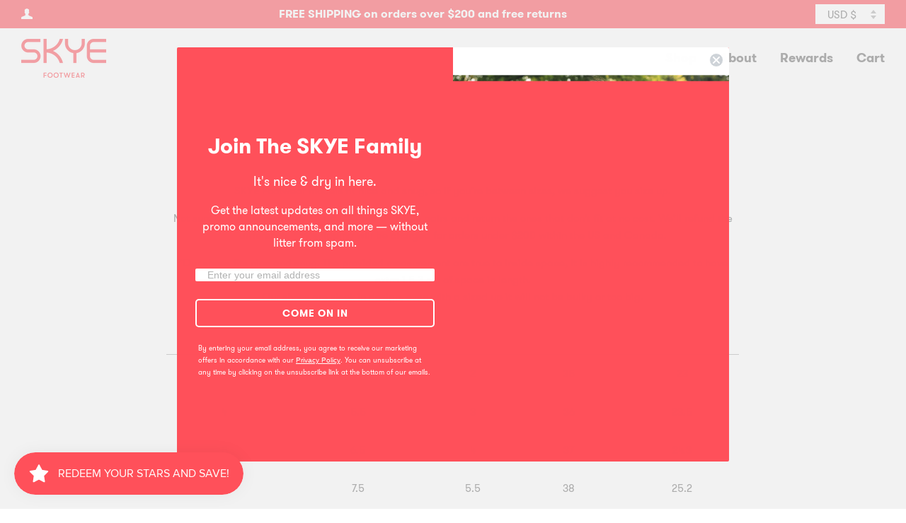

--- FILE ---
content_type: text/css
request_url: https://skyefootwear.com/cdn/shop/t/38/assets/theme.scss.css?v=125276639609598604541607736458
body_size: 36354
content:
@charset "UTF-8";@font-face{font-family:Assistant;font-weight:600;font-style:normal;src:url(/cdn/fonts/assistant/assistant_n6.839c78d596129444922cad85799f3e4bffc9fc19.woff2?h1=c2t5ZWZvb3R3ZWFyLmNvbQ&hmac=3d05a914861b4c632d80517d08f0a6fbf226608212461038cef5a3fa8e017ddf) format("woff2"),url(/cdn/fonts/assistant/assistant_n6.7fe336638212d1ced72174e8532df00dbc2738e5.woff?h1=c2t5ZWZvb3R3ZWFyLmNvbQ&hmac=47618270a76ad70b3e664b918edc744abc1b3c1a6993b20158ec7cc9ce0fd277) format("woff")}@font-face{font-family:Assistant;font-weight:400;font-style:normal;src:url(/cdn/fonts/assistant/assistant_n4.bcd3d09dcb631dec5544b8fb7b154ff234a44630.woff2?h1=c2t5ZWZvb3R3ZWFyLmNvbQ&hmac=5be3538ccf285115b6563be175bb83d37cbc5f6601d5cfc613fe8595dadbc5cc) format("woff2"),url(/cdn/fonts/assistant/assistant_n4.a2d012304becc2a26f1ded1acc136fcab85c9afd.woff?h1=c2t5ZWZvb3R3ZWFyLmNvbQ&hmac=18f883f49d003fb4d0b13a954de3220720be90d75fdc4ceafe9530b044a26d14) format("woff")}@font-face{font-family:Assistant;font-weight:600;font-style:normal;src:url(/cdn/fonts/assistant/assistant_n6.839c78d596129444922cad85799f3e4bffc9fc19.woff2?h1=c2t5ZWZvb3R3ZWFyLmNvbQ&hmac=3d05a914861b4c632d80517d08f0a6fbf226608212461038cef5a3fa8e017ddf) format("woff2"),url(/cdn/fonts/assistant/assistant_n6.7fe336638212d1ced72174e8532df00dbc2738e5.woff?h1=c2t5ZWZvb3R3ZWFyLmNvbQ&hmac=47618270a76ad70b3e664b918edc744abc1b3c1a6993b20158ec7cc9ce0fd277) format("woff")}@font-face{font-family:Assistant;font-weight:800;font-style:normal;src:url(/cdn/fonts/assistant/assistant_n8.268b943b0748586aef4cc0b6aeb8b8341e8d1989.woff2?h1=c2t5ZWZvb3R3ZWFyLmNvbQ&hmac=83ebd683fd04f69ccea1c31903da8a4cdf1b9bf9cecd89c70cd9b70379d61376) format("woff2"),url(/cdn/fonts/assistant/assistant_n8.59a97e7505b1d529b1d86eff173bd0f4e5b2e9f9.woff?h1=c2t5ZWZvb3R3ZWFyLmNvbQ&hmac=69bad400f00d44a67d55ece877648bc6e8b4f8b7ac088caf7bfb5fe32ebaebeb) format("woff")}@font-face{font-family:Assistant;font-weight:800;font-style:normal;src:url(/cdn/fonts/assistant/assistant_n8.268b943b0748586aef4cc0b6aeb8b8341e8d1989.woff2?h1=c2t5ZWZvb3R3ZWFyLmNvbQ&hmac=83ebd683fd04f69ccea1c31903da8a4cdf1b9bf9cecd89c70cd9b70379d61376) format("woff2"),url(/cdn/fonts/assistant/assistant_n8.59a97e7505b1d529b1d86eff173bd0f4e5b2e9f9.woff?h1=c2t5ZWZvb3R3ZWFyLmNvbQ&hmac=69bad400f00d44a67d55ece877648bc6e8b4f8b7ac088caf7bfb5fe32ebaebeb) format("woff")}@font-face{font-family:Assistant;font-weight:700;font-style:normal;src:url(/cdn/fonts/assistant/assistant_n7.3335c7bdaddf2501ddab87cdbd9be98f3870e10d.woff2?h1=c2t5ZWZvb3R3ZWFyLmNvbQ&hmac=ef31e5f98730203526268a59f1d46b09af3c438bea6c131bd62214d10c1b36f3) format("woff2"),url(/cdn/fonts/assistant/assistant_n7.7c85f5c5cc1555de92cc7ef2790ee3cffe5237f5.woff?h1=c2t5ZWZvb3R3ZWFyLmNvbQ&hmac=2b9a2bbe6e352caa4dd6cc646fc55e044dbdc7ad329c118b56b1476607c52a71) format("woff")}@font-face{font-family:GT Walsheim;src:url(GT-Walsheim-Regular.eot);src:url(GT-Walsheim-Regular.eot?#iefix) format("embedded-opentype"),url(GT-Walsheim-Regular.woff) format("woff"),url(GT-Walsheim-Regular.ttf) format("truetype");font-weight:400;font-style:italic}@font-face{font-family:GT Walsheim;src:url(GT-Walsheim-Bold.eot);src:url(GT-Walsheim-Bold.eot?#iefix) format("embedded-opentype"),url(GT-Walsheim-Bold.woff) format("woff"),url(GT-Walsheim-Bold.ttf) format("truetype");font-weight:700;font-style:italic}@font-face{font-family:icons;src:url(/cdn/shop/t/38/assets/icons.eot?v=3364567537052764893);src:url(/cdn/shop/t/38/assets/icons.eot?v=3364567537052764893#iefix) format("embedded-opentype"),url(/cdn/shop/t/38/assets/icons.woff?v=371582728864620814) format("woff"),url(/cdn/shop/t/38/assets/icons.ttf?v=10529776329753831131) format("truetype"),url(/cdn/shop/t/38/assets/icons.svg?v=8022031131045997127#timber-icons) format("svg");font-weight:400;font-style:normal}*,input,:before,:after{-webkit-box-sizing:border-box;-moz-box-sizing:border-box;box-sizing:border-box}html,body{padding:0;margin:0}article,aside,details,figcaption,figure,footer,header,hgroup,main,nav,section,summary{display:block}audio,canvas,progress,video{display:inline-block;vertical-align:baseline}input[type=number]::-webkit-inner-spin-button,input[type=number]::-webkit-outer-spin-button{height:auto}input[type=search]::-webkit-search-cancel-button,input[type=search]::-webkit-search-decoration{-webkit-appearance:none}.grid,.grid--rev,.grid--full,.grid-uniform{*zoom: 1}.grid:after,.grid--rev:after,.grid--full:after,.grid-uniform:after{content:"";display:table;clear:both}.grid__item.clear{clear:both}.grid,.grid--rev,.grid--full,.grid-uniform{list-style:none;padding:0;margin:0 0 0 -10px}.grid__item{float:left;min-height:1px;padding-left:10px;vertical-align:top;width:100%;-webkit-box-sizing:border-box;-moz-box-sizing:border-box;box-sizing:border-box}.grid--rev{direction:rtl;text-align:left}.grid--rev>.grid__item{direction:ltr;text-align:left;float:right}.grid--full{margin-left:0}.grid--full>.grid__item{padding-left:0}.one-whole{width:100%}.one-half{width:50%}.one-third{width:33.333%}.two-thirds{width:66.666%}.one-quarter{width:25%}.two-quarters{width:50%}.three-quarters{width:75%}.one-fifth{width:20%}.two-fifths{width:40%}.three-fifths{width:60%}.four-fifths{width:80%}.one-sixth{width:16.666%}.two-sixths{width:33.333%}.three-sixths{width:50%}.four-sixths{width:66.666%}.five-sixths{width:83.333%}.one-eighth{width:12.5%}.two-eighths{width:25%}.three-eighths{width:37.5%}.four-eighths{width:50%}.five-eighths{width:62.5%}.six-eighths{width:75%}.seven-eighths{width:87.5%}.one-tenth{width:10%}.two-tenths{width:20%}.three-tenths{width:30%}.four-tenths{width:40%}.five-tenths{width:50%}.six-tenths{width:60%}.seven-tenths{width:70%}.eight-tenths{width:80%}.nine-tenths{width:90%}.one-twelfth{width:8.333%}.two-twelfths{width:16.666%}.three-twelfths{width:25%}.four-twelfths{width:33.333%}.five-twelfths{width:41.666%}.six-twelfths{width:50%}.seven-twelfths{width:58.333%}.eight-twelfths{width:66.666%}.nine-twelfths{width:75%}.ten-twelfths{width:83.333%}.eleven-twelfths{width:91.666%}.show{display:block!important}.hide{display:none!important}.text-left{text-align:left!important}.text-right{text-align:right!important}.text-center{text-align:center!important}.left{float:left!important}.right{float:right!important}@media only screen and (max-width: 480px){.small--one-whole{width:100%}.small--one-half{width:50%}.small--one-third{width:33.333%}.small--two-thirds{width:66.666%}.small--one-quarter{width:25%}.small--two-quarters{width:50%}.small--three-quarters{width:75%}.small--one-fifth{width:20%}.small--two-fifths{width:40%}.small--three-fifths{width:60%}.small--four-fifths{width:80%}.small--one-sixth{width:16.666%}.small--two-sixths{width:33.333%}.small--three-sixths{width:50%}.small--four-sixths{width:66.666%}.small--five-sixths{width:83.333%}.small--one-eighth{width:12.5%}.small--two-eighths{width:25%}.small--three-eighths{width:37.5%}.small--four-eighths{width:50%}.small--five-eighths{width:62.5%}.small--six-eighths{width:75%}.small--seven-eighths{width:87.5%}.small--one-tenth{width:10%}.small--two-tenths{width:20%}.small--three-tenths{width:30%}.small--four-tenths{width:40%}.small--five-tenths{width:50%}.small--six-tenths{width:60%}.small--seven-tenths{width:70%}.small--eight-tenths{width:80%}.small--nine-tenths{width:90%}.small--one-twelfth{width:8.333%}.small--two-twelfths{width:16.666%}.small--three-twelfths{width:25%}.small--four-twelfths{width:33.333%}.small--five-twelfths{width:41.666%}.small--six-twelfths{width:50%}.small--seven-twelfths{width:58.333%}.small--eight-twelfths{width:66.666%}.small--nine-twelfths{width:75%}.small--ten-twelfths{width:83.333%}.small--eleven-twelfths{width:91.666%}.small--show{display:block!important}.small--hide{display:none!important}.small--text-left{text-align:left!important}.small--text-right{text-align:right!important}.small--text-center{text-align:center!important}.small--left{float:left!important}.small--right{float:right!important}.grid-uniform .small--one-half:nth-child(odd),.grid-uniform .small--one-third:nth-child(3n+1),.grid-uniform .small--one-quarter:nth-child(4n+1),.grid-uniform .small--one-fifth:nth-child(5n+1),.grid-uniform .small--one-sixth:nth-child(6n+1),.grid-uniform .small--two-sixths:nth-child(3n+1),.grid-uniform .small--three-sixths:nth-child(odd),.grid-uniform .small--two-eighths:nth-child(4n+1),.grid-uniform .small--four-eighths:nth-child(odd),.grid-uniform .small--five-tenths:nth-child(odd),.grid-uniform .small--one-twelfth:nth-child(12n+1),.grid-uniform .small--two-twelfths:nth-child(6n+1),.grid-uniform .small--three-twelfths:nth-child(4n+1),.grid-uniform .small--four-twelfths:nth-child(3n+1),.grid-uniform .small--six-twelfths:nth-child(odd){clear:both}}@media only screen and (min-width: 481px) and (max-width: 768px){.medium--one-whole{width:100%}.medium--one-half{width:50%}.medium--one-third{width:33.333%}.medium--two-thirds{width:66.666%}.medium--one-quarter{width:25%}.medium--two-quarters{width:50%}.medium--three-quarters{width:75%}.medium--one-fifth{width:20%}.medium--two-fifths{width:40%}.medium--three-fifths{width:60%}.medium--four-fifths{width:80%}.medium--one-sixth{width:16.666%}.medium--two-sixths{width:33.333%}.medium--three-sixths{width:50%}.medium--four-sixths{width:66.666%}.medium--five-sixths{width:83.333%}.medium--one-eighth{width:12.5%}.medium--two-eighths{width:25%}.medium--three-eighths{width:37.5%}.medium--four-eighths{width:50%}.medium--five-eighths{width:62.5%}.medium--six-eighths{width:75%}.medium--seven-eighths{width:87.5%}.medium--one-tenth{width:10%}.medium--two-tenths{width:20%}.medium--three-tenths{width:30%}.medium--four-tenths{width:40%}.medium--five-tenths{width:50%}.medium--six-tenths{width:60%}.medium--seven-tenths{width:70%}.medium--eight-tenths{width:80%}.medium--nine-tenths{width:90%}.medium--one-twelfth{width:8.333%}.medium--two-twelfths{width:16.666%}.medium--three-twelfths{width:25%}.medium--four-twelfths{width:33.333%}.medium--five-twelfths{width:41.666%}.medium--six-twelfths{width:50%}.medium--seven-twelfths{width:58.333%}.medium--eight-twelfths{width:66.666%}.medium--nine-twelfths{width:75%}.medium--ten-twelfths{width:83.333%}.medium--eleven-twelfths{width:91.666%}.medium--show{display:block!important}.medium--hide{display:none!important}.medium--text-left{text-align:left!important}.medium--text-right{text-align:right!important}.medium--text-center{text-align:center!important}.medium--left{float:left!important}.medium--right{float:right!important}.grid-uniform .medium--one-half:nth-child(odd),.grid-uniform .medium--one-third:nth-child(3n+1),.grid-uniform .medium--one-quarter:nth-child(4n+1),.grid-uniform .medium--one-fifth:nth-child(5n+1),.grid-uniform .medium--one-sixth:nth-child(6n+1),.grid-uniform .medium--two-sixths:nth-child(3n+1),.grid-uniform .medium--three-sixths:nth-child(odd),.grid-uniform .medium--two-eighths:nth-child(4n+1),.grid-uniform .medium--four-eighths:nth-child(odd),.grid-uniform .medium--five-tenths:nth-child(odd),.grid-uniform .medium--one-twelfth:nth-child(12n+1),.grid-uniform .medium--two-twelfths:nth-child(6n+1),.grid-uniform .medium--three-twelfths:nth-child(4n+1),.grid-uniform .medium--four-twelfths:nth-child(3n+1),.grid-uniform .medium--six-twelfths:nth-child(odd){clear:both}}@media only screen and (max-width: 768px){.medium-down--one-whole{width:100%}.medium-down--one-half{width:50%}.medium-down--one-third{width:33.333%}.medium-down--two-thirds{width:66.666%}.medium-down--one-quarter{width:25%}.medium-down--two-quarters{width:50%}.medium-down--three-quarters{width:75%}.medium-down--one-fifth{width:20%}.medium-down--two-fifths{width:40%}.medium-down--three-fifths{width:60%}.medium-down--four-fifths{width:80%}.medium-down--one-sixth{width:16.666%}.medium-down--two-sixths{width:33.333%}.medium-down--three-sixths{width:50%}.medium-down--four-sixths{width:66.666%}.medium-down--five-sixths{width:83.333%}.medium-down--one-eighth{width:12.5%}.medium-down--two-eighths{width:25%}.medium-down--three-eighths{width:37.5%}.medium-down--four-eighths{width:50%}.medium-down--five-eighths{width:62.5%}.medium-down--six-eighths{width:75%}.medium-down--seven-eighths{width:87.5%}.medium-down--one-tenth{width:10%}.medium-down--two-tenths{width:20%}.medium-down--three-tenths{width:30%}.medium-down--four-tenths{width:40%}.medium-down--five-tenths{width:50%}.medium-down--six-tenths{width:60%}.medium-down--seven-tenths{width:70%}.medium-down--eight-tenths{width:80%}.medium-down--nine-tenths{width:90%}.medium-down--one-twelfth{width:8.333%}.medium-down--two-twelfths{width:16.666%}.medium-down--three-twelfths{width:25%}.medium-down--four-twelfths{width:33.333%}.medium-down--five-twelfths{width:41.666%}.medium-down--six-twelfths{width:50%}.medium-down--seven-twelfths{width:58.333%}.medium-down--eight-twelfths{width:66.666%}.medium-down--nine-twelfths{width:75%}.medium-down--ten-twelfths{width:83.333%}.medium-down--eleven-twelfths{width:91.666%}.medium-down--show{display:block!important}.medium-down--hide{display:none!important}.medium-down--text-left{text-align:left!important}.medium-down--text-right{text-align:right!important}.medium-down--text-center{text-align:center!important}.medium-down--left{float:left!important}.medium-down--right{float:right!important}.grid-uniform .medium-down--one-half:nth-child(odd),.grid-uniform .medium-down--one-third:nth-child(3n+1),.grid-uniform .medium-down--one-quarter:nth-child(4n+1),.grid-uniform .medium-down--one-fifth:nth-child(5n+1),.grid-uniform .medium-down--one-sixth:nth-child(6n+1),.grid-uniform .medium-down--two-sixths:nth-child(3n+1),.grid-uniform .medium-down--three-sixths:nth-child(odd),.grid-uniform .medium-down--two-eighths:nth-child(4n+1),.grid-uniform .medium-down--four-eighths:nth-child(odd),.grid-uniform .medium-down--five-tenths:nth-child(odd),.grid-uniform .medium-down--one-twelfth:nth-child(12n+1),.grid-uniform .medium-down--two-twelfths:nth-child(6n+1),.grid-uniform .medium-down--three-twelfths:nth-child(4n+1),.grid-uniform .medium-down--four-twelfths:nth-child(3n+1),.grid-uniform .medium-down--six-twelfths:nth-child(odd){clear:both}}@media only screen and (min-width: 769px){.large--one-whole{width:100%}.large--one-half{width:50%}.large--one-third{width:33.333%}.large--two-thirds{width:66.666%}.large--one-quarter{width:25%}.large--two-quarters{width:50%}.large--three-quarters{width:75%}.large--one-fifth{width:20%}.large--two-fifths{width:40%}.large--three-fifths{width:60%}.large--four-fifths{width:80%}.large--one-sixth{width:16.666%}.large--two-sixths{width:33.333%}.large--three-sixths{width:50%}.large--four-sixths{width:66.666%}.large--five-sixths{width:83.333%}.large--one-eighth{width:12.5%}.large--two-eighths{width:25%}.large--three-eighths{width:37.5%}.large--four-eighths{width:50%}.large--five-eighths{width:62.5%}.large--six-eighths{width:75%}.large--seven-eighths{width:87.5%}.large--one-tenth{width:10%}.large--two-tenths{width:20%}.large--three-tenths{width:30%}.large--four-tenths{width:40%}.large--five-tenths{width:50%}.large--six-tenths{width:60%}.large--seven-tenths{width:70%}.large--eight-tenths{width:80%}.large--nine-tenths{width:90%}.large--one-twelfth{width:8.333%}.large--two-twelfths{width:16.666%}.large--three-twelfths{width:25%}.large--four-twelfths{width:33.333%}.large--five-twelfths{width:41.666%}.large--six-twelfths{width:50%}.large--seven-twelfths{width:58.333%}.large--eight-twelfths{width:66.666%}.large--nine-twelfths{width:75%}.large--ten-twelfths{width:83.333%}.large--eleven-twelfths{width:91.666%}.large--show{display:block!important}.large--hide{display:none!important}.large--text-left{text-align:left!important}.large--text-right{text-align:right!important}.large--text-center{text-align:center!important}.large--left{float:left!important}.large--right{float:right!important}.grid-uniform .large--one-half:nth-child(odd),.grid-uniform .large--one-third:nth-child(3n+1),.grid-uniform .large--one-quarter:nth-child(4n+1),.grid-uniform .large--one-fifth:nth-child(5n+1),.grid-uniform .large--one-sixth:nth-child(6n+1),.grid-uniform .large--two-sixths:nth-child(3n+1),.grid-uniform .large--three-sixths:nth-child(odd),.grid-uniform .large--two-eighths:nth-child(4n+1),.grid-uniform .large--four-eighths:nth-child(odd),.grid-uniform .large--five-tenths:nth-child(odd),.grid-uniform .large--one-twelfth:nth-child(12n+1),.grid-uniform .large--two-twelfths:nth-child(6n+1),.grid-uniform .large--three-twelfths:nth-child(4n+1),.grid-uniform .large--four-twelfths:nth-child(3n+1),.grid-uniform .large--six-twelfths:nth-child(odd){clear:both}}.vertical-align{position:relative;top:50%;-webkit-transform:translateY(-50%);-ms-transform:translateY(-50%);transform:translateY(-50%)}[class*=push--]{position:relative}.push--one-whole{left:100%}.push--one-half{left:50%}.push--one-third{left:33.333%}.push--two-thirds{left:66.666%}.push--one-quarter{left:25%}.push--two-quarters{left:50%}.push--three-quarters{left:75%}.push--one-fifth{left:20%}.push--two-fifths{left:40%}.push--three-fifths{left:60%}.push--four-fifths{left:80%}.push--one-sixth{left:16.666%}.push--two-sixths{left:33.333%}.push--three-sixths{left:50%}.push--four-sixths{left:66.666%}.push--five-sixths{left:83.333%}.push--one-eighth{left:12.5%}.push--two-eighths{left:25%}.push--three-eighths{left:37.5%}.push--four-eighths{left:50%}.push--five-eighths{left:62.5%}.push--six-eighths{left:75%}.push--seven-eighths{left:87.5%}.push--one-tenth{left:10%}.push--two-tenths{left:20%}.push--three-tenths{left:30%}.push--four-tenths{left:40%}.push--five-tenths{left:50%}.push--six-tenths{left:60%}.push--seven-tenths{left:70%}.push--eight-tenths{left:80%}.push--nine-tenths{left:90%}.push--one-twelfth{left:8.333%}.push--two-twelfths{left:16.666%}.push--three-twelfths{left:25%}.push--four-twelfths{left:33.333%}.push--five-twelfths{left:41.666%}.push--six-twelfths{left:50%}.push--seven-twelfths{left:58.333%}.push--eight-twelfths{left:66.666%}.push--nine-twelfths{left:75%}.push--ten-twelfths{left:83.333%}.push--eleven-twelfths{left:91.666%}@media only screen and (min-width: 481px) and (max-width: 768px){.push--medium--one-whole{left:100%}.push--medium--one-half{left:50%}.push--medium--one-third{left:33.333%}.push--medium--two-thirds{left:66.666%}.push--medium--one-quarter{left:25%}.push--medium--two-quarters{left:50%}.push--medium--three-quarters{left:75%}.push--medium--one-fifth{left:20%}.push--medium--two-fifths{left:40%}.push--medium--three-fifths{left:60%}.push--medium--four-fifths{left:80%}.push--medium--one-sixth{left:16.666%}.push--medium--two-sixths{left:33.333%}.push--medium--three-sixths{left:50%}.push--medium--four-sixths{left:66.666%}.push--medium--five-sixths{left:83.333%}.push--medium--one-eighth{left:12.5%}.push--medium--two-eighths{left:25%}.push--medium--three-eighths{left:37.5%}.push--medium--four-eighths{left:50%}.push--medium--five-eighths{left:62.5%}.push--medium--six-eighths{left:75%}.push--medium--seven-eighths{left:87.5%}.push--medium--one-tenth{left:10%}.push--medium--two-tenths{left:20%}.push--medium--three-tenths{left:30%}.push--medium--four-tenths{left:40%}.push--medium--five-tenths{left:50%}.push--medium--six-tenths{left:60%}.push--medium--seven-tenths{left:70%}.push--medium--eight-tenths{left:80%}.push--medium--nine-tenths{left:90%}.push--medium--one-twelfth{left:8.333%}.push--medium--two-twelfths{left:16.666%}.push--medium--three-twelfths{left:25%}.push--medium--four-twelfths{left:33.333%}.push--medium--five-twelfths{left:41.666%}.push--medium--six-twelfths{left:50%}.push--medium--seven-twelfths{left:58.333%}.push--medium--eight-twelfths{left:66.666%}.push--medium--nine-twelfths{left:75%}.push--medium--ten-twelfths{left:83.333%}.push--medium--eleven-twelfths{left:91.666%}}@media only screen and (max-width: 768px){.push--medium-down--one-whole{left:100%}.push--medium-down--one-half{left:50%}.push--medium-down--one-third{left:33.333%}.push--medium-down--two-thirds{left:66.666%}.push--medium-down--one-quarter{left:25%}.push--medium-down--two-quarters{left:50%}.push--medium-down--three-quarters{left:75%}.push--medium-down--one-fifth{left:20%}.push--medium-down--two-fifths{left:40%}.push--medium-down--three-fifths{left:60%}.push--medium-down--four-fifths{left:80%}.push--medium-down--one-sixth{left:16.666%}.push--medium-down--two-sixths{left:33.333%}.push--medium-down--three-sixths{left:50%}.push--medium-down--four-sixths{left:66.666%}.push--medium-down--five-sixths{left:83.333%}.push--medium-down--one-eighth{left:12.5%}.push--medium-down--two-eighths{left:25%}.push--medium-down--three-eighths{left:37.5%}.push--medium-down--four-eighths{left:50%}.push--medium-down--five-eighths{left:62.5%}.push--medium-down--six-eighths{left:75%}.push--medium-down--seven-eighths{left:87.5%}.push--medium-down--one-tenth{left:10%}.push--medium-down--two-tenths{left:20%}.push--medium-down--three-tenths{left:30%}.push--medium-down--four-tenths{left:40%}.push--medium-down--five-tenths{left:50%}.push--medium-down--six-tenths{left:60%}.push--medium-down--seven-tenths{left:70%}.push--medium-down--eight-tenths{left:80%}.push--medium-down--nine-tenths{left:90%}.push--medium-down--one-twelfth{left:8.333%}.push--medium-down--two-twelfths{left:16.666%}.push--medium-down--three-twelfths{left:25%}.push--medium-down--four-twelfths{left:33.333%}.push--medium-down--five-twelfths{left:41.666%}.push--medium-down--six-twelfths{left:50%}.push--medium-down--seven-twelfths{left:58.333%}.push--medium-down--eight-twelfths{left:66.666%}.push--medium-down--nine-twelfths{left:75%}.push--medium-down--ten-twelfths{left:83.333%}.push--medium-down--eleven-twelfths{left:91.666%}}@media only screen and (min-width: 769px){.push--large--one-whole{left:100%}.push--large--one-half{left:50%}.push--large--one-third{left:33.333%}.push--large--two-thirds{left:66.666%}.push--large--one-quarter{left:25%}.push--large--two-quarters{left:50%}.push--large--three-quarters{left:75%}.push--large--one-fifth{left:20%}.push--large--two-fifths{left:40%}.push--large--three-fifths{left:60%}.push--large--four-fifths{left:80%}.push--large--one-sixth{left:16.666%}.push--large--two-sixths{left:33.333%}.push--large--three-sixths{left:50%}.push--large--four-sixths{left:66.666%}.push--large--five-sixths{left:83.333%}.push--large--one-eighth{left:12.5%}.push--large--two-eighths{left:25%}.push--large--three-eighths{left:37.5%}.push--large--four-eighths{left:50%}.push--large--five-eighths{left:62.5%}.push--large--six-eighths{left:75%}.push--large--seven-eighths{left:87.5%}.push--large--one-tenth{left:10%}.push--large--two-tenths{left:20%}.push--large--three-tenths{left:30%}.push--large--four-tenths{left:40%}.push--large--five-tenths{left:50%}.push--large--six-tenths{left:60%}.push--large--seven-tenths{left:70%}.push--large--eight-tenths{left:80%}.push--large--nine-tenths{left:90%}.push--large--one-twelfth{left:8.333%}.push--large--two-twelfths{left:16.666%}.push--large--three-twelfths{left:25%}.push--large--four-twelfths{left:33.333%}.push--large--five-twelfths{left:41.666%}.push--large--six-twelfths{left:50%}.push--large--seven-twelfths{left:58.333%}.push--large--eight-twelfths{left:66.666%}.push--large--nine-twelfths{left:75%}.push--large--ten-twelfths{left:83.333%}.push--large--eleven-twelfths{left:91.666%}}[class*=pull--]{position:relative}.pull--one-whole{right:100%}.pull--one-half{right:50%}.pull--one-third{right:33.333%}.pull--two-thirds{right:66.666%}.pull--one-quarter{right:25%}.pull--two-quarters{right:50%}.pull--three-quarters{right:75%}.pull--one-fifth{right:20%}.pull--two-fifths{right:40%}.pull--three-fifths{right:60%}.pull--four-fifths{right:80%}.pull--one-sixth{right:16.666%}.pull--two-sixths{right:33.333%}.pull--three-sixths{right:50%}.pull--four-sixths{right:66.666%}.pull--five-sixths{right:83.333%}.pull--one-eighth{right:12.5%}.pull--two-eighths{right:25%}.pull--three-eighths{right:37.5%}.pull--four-eighths{right:50%}.pull--five-eighths{right:62.5%}.pull--six-eighths{right:75%}.pull--seven-eighths{right:87.5%}.pull--one-tenth{right:10%}.pull--two-tenths{right:20%}.pull--three-tenths{right:30%}.pull--four-tenths{right:40%}.pull--five-tenths{right:50%}.pull--six-tenths{right:60%}.pull--seven-tenths{right:70%}.pull--eight-tenths{right:80%}.pull--nine-tenths{right:90%}.pull--one-twelfth{right:8.333%}.pull--two-twelfths{right:16.666%}.pull--three-twelfths{right:25%}.pull--four-twelfths{right:33.333%}.pull--five-twelfths{right:41.666%}.pull--six-twelfths{right:50%}.pull--seven-twelfths{right:58.333%}.pull--eight-twelfths{right:66.666%}.pull--nine-twelfths{right:75%}.pull--ten-twelfths{right:83.333%}.pull--eleven-twelfths{right:91.666%}@media only screen and (min-width: 481px) and (max-width: 768px){.pull--medium--one-whole{right:100%}.pull--medium--one-half{right:50%}.pull--medium--one-third{right:33.333%}.pull--medium--two-thirds{right:66.666%}.pull--medium--one-quarter{right:25%}.pull--medium--two-quarters{right:50%}.pull--medium--three-quarters{right:75%}.pull--medium--one-fifth{right:20%}.pull--medium--two-fifths{right:40%}.pull--medium--three-fifths{right:60%}.pull--medium--four-fifths{right:80%}.pull--medium--one-sixth{right:16.666%}.pull--medium--two-sixths{right:33.333%}.pull--medium--three-sixths{right:50%}.pull--medium--four-sixths{right:66.666%}.pull--medium--five-sixths{right:83.333%}.pull--medium--one-eighth{right:12.5%}.pull--medium--two-eighths{right:25%}.pull--medium--three-eighths{right:37.5%}.pull--medium--four-eighths{right:50%}.pull--medium--five-eighths{right:62.5%}.pull--medium--six-eighths{right:75%}.pull--medium--seven-eighths{right:87.5%}.pull--medium--one-tenth{right:10%}.pull--medium--two-tenths{right:20%}.pull--medium--three-tenths{right:30%}.pull--medium--four-tenths{right:40%}.pull--medium--five-tenths{right:50%}.pull--medium--six-tenths{right:60%}.pull--medium--seven-tenths{right:70%}.pull--medium--eight-tenths{right:80%}.pull--medium--nine-tenths{right:90%}.pull--medium--one-twelfth{right:8.333%}.pull--medium--two-twelfths{right:16.666%}.pull--medium--three-twelfths{right:25%}.pull--medium--four-twelfths{right:33.333%}.pull--medium--five-twelfths{right:41.666%}.pull--medium--six-twelfths{right:50%}.pull--medium--seven-twelfths{right:58.333%}.pull--medium--eight-twelfths{right:66.666%}.pull--medium--nine-twelfths{right:75%}.pull--medium--ten-twelfths{right:83.333%}.pull--medium--eleven-twelfths{right:91.666%}}@media only screen and (max-width: 768px){.pull--medium-down--one-whole{right:100%}.pull--medium-down--one-half{right:50%}.pull--medium-down--one-third{right:33.333%}.pull--medium-down--two-thirds{right:66.666%}.pull--medium-down--one-quarter{right:25%}.pull--medium-down--two-quarters{right:50%}.pull--medium-down--three-quarters{right:75%}.pull--medium-down--one-fifth{right:20%}.pull--medium-down--two-fifths{right:40%}.pull--medium-down--three-fifths{right:60%}.pull--medium-down--four-fifths{right:80%}.pull--medium-down--one-sixth{right:16.666%}.pull--medium-down--two-sixths{right:33.333%}.pull--medium-down--three-sixths{right:50%}.pull--medium-down--four-sixths{right:66.666%}.pull--medium-down--five-sixths{right:83.333%}.pull--medium-down--one-eighth{right:12.5%}.pull--medium-down--two-eighths{right:25%}.pull--medium-down--three-eighths{right:37.5%}.pull--medium-down--four-eighths{right:50%}.pull--medium-down--five-eighths{right:62.5%}.pull--medium-down--six-eighths{right:75%}.pull--medium-down--seven-eighths{right:87.5%}.pull--medium-down--one-tenth{right:10%}.pull--medium-down--two-tenths{right:20%}.pull--medium-down--three-tenths{right:30%}.pull--medium-down--four-tenths{right:40%}.pull--medium-down--five-tenths{right:50%}.pull--medium-down--six-tenths{right:60%}.pull--medium-down--seven-tenths{right:70%}.pull--medium-down--eight-tenths{right:80%}.pull--medium-down--nine-tenths{right:90%}.pull--medium-down--one-twelfth{right:8.333%}.pull--medium-down--two-twelfths{right:16.666%}.pull--medium-down--three-twelfths{right:25%}.pull--medium-down--four-twelfths{right:33.333%}.pull--medium-down--five-twelfths{right:41.666%}.pull--medium-down--six-twelfths{right:50%}.pull--medium-down--seven-twelfths{right:58.333%}.pull--medium-down--eight-twelfths{right:66.666%}.pull--medium-down--nine-twelfths{right:75%}.pull--medium-down--ten-twelfths{right:83.333%}.pull--medium-down--eleven-twelfths{right:91.666%}}@media only screen and (min-width: 769px){.pull--large--one-whole{right:100%}.pull--large--one-half{right:50%}.pull--large--one-third{right:33.333%}.pull--large--two-thirds{right:66.666%}.pull--large--one-quarter{right:25%}.pull--large--two-quarters{right:50%}.pull--large--three-quarters{right:75%}.pull--large--one-fifth{right:20%}.pull--large--two-fifths{right:40%}.pull--large--three-fifths{right:60%}.pull--large--four-fifths{right:80%}.pull--large--one-sixth{right:16.666%}.pull--large--two-sixths{right:33.333%}.pull--large--three-sixths{right:50%}.pull--large--four-sixths{right:66.666%}.pull--large--five-sixths{right:83.333%}.pull--large--one-eighth{right:12.5%}.pull--large--two-eighths{right:25%}.pull--large--three-eighths{right:37.5%}.pull--large--four-eighths{right:50%}.pull--large--five-eighths{right:62.5%}.pull--large--six-eighths{right:75%}.pull--large--seven-eighths{right:87.5%}.pull--large--one-tenth{right:10%}.pull--large--two-tenths{right:20%}.pull--large--three-tenths{right:30%}.pull--large--four-tenths{right:40%}.pull--large--five-tenths{right:50%}.pull--large--six-tenths{right:60%}.pull--large--seven-tenths{right:70%}.pull--large--eight-tenths{right:80%}.pull--large--nine-tenths{right:90%}.pull--large--one-twelfth{right:8.333%}.pull--large--two-twelfths{right:16.666%}.pull--large--three-twelfths{right:25%}.pull--large--four-twelfths{right:33.333%}.pull--large--five-twelfths{right:41.666%}.pull--large--six-twelfths{right:50%}.pull--large--seven-twelfths{right:58.333%}.pull--large--eight-twelfths{right:66.666%}.pull--large--nine-twelfths{right:75%}.pull--large--ten-twelfths{right:83.333%}.pull--large--eleven-twelfths{right:91.666%}}body,input,textarea,button,select{font-size:15px;line-height:1.6;font-family:GT Walsheim,Assistant,sans-serif;color:#6e6e6e;font-weight:400;-webkit-font-smoothing:antialiased;-webkit-text-size-adjust:100%}.title,h1,.h1,h2,.h2,h3,.h3,.nav--desktop .main-menu>li>a,.sky-pilot-access-denied h5,.sky-pilot-access-denied .h5,h4,.h4,.nav--desktop .main-menu-dropdown li a,.accordion-toggle,h5,.h5,h6,.h6,.header-logo,.home__title,.title--flex,.password__hero{font-family:GT Walsheim,Assistant,sans-serif;font-weight:600;font-style:normal}.body,.h1--body,.h2--body,.h3--body,.h4--body,.h5--body,.h6--body,p,.selector-wrapper label,.quantity-selector__wrapper label,.product-form label{font-family:GT Walsheim,Assistant,sans-serif;font-weight:400;font-style:normal}.accent,.uppercase,.nav--mobile .main-menu li a.nav-link,.nav--desktop .grandparent .parent .child a,.nav--desktop .grandparent>.main-menu-dropdown>ul>.parent>a,.nav--desktop .grandparent>.main-menu-dropdown>ul>.child>a,.nav--desktop .main-menu>.parent>.main-menu-dropdown,.footer-social,.footer-payment,.sticker,.share__link,.sidebar__item a,.blog__tag,.item__vendor,.product__add__message,.h1--accent,.h2--accent,.h3--accent,ul.tabs>li,.h4--accent,.home__subtitle,.product-title,.product-videos .rte h2,.product-videos .rte .h2,.footer-secondary,.footer-quicklinks,.h5--accent,.h6--accent,.breadcrumb{font-family:GT Walsheim,Assistant,sans-serif;font-weight:600;font-style:normal;text-transform:none;letter-spacing:1px}.accent .strong,.uppercase .strong,.nav--mobile .main-menu li a.nav-link .strong,.nav--desktop .grandparent .parent .child a .strong,.nav--desktop .grandparent>.main-menu-dropdown>ul>.parent>a .strong,.nav--desktop .grandparent>.main-menu-dropdown>ul>.child>a .strong,.nav--desktop .main-menu>.parent>.main-menu-dropdown .strong,.footer-social .strong,.footer-payment .strong,.sticker .strong,.share__link .strong,.sidebar__item a .strong,.blog__tag .strong,.item__vendor .strong,.product__add__message .strong,.h1--accent .strong,.h2--accent .strong,.h3--accent .strong,ul.tabs>li .strong,.h4--accent .strong,.home__subtitle .strong,.product-title .strong,.product-videos .rte h2 .strong,.product-videos .rte .h2 .strong,.footer-secondary .strong,.footer-quicklinks .strong,.h5--accent .strong,.h6--accent .strong,.breadcrumb .strong,.accent.strong,.strong.uppercase,.nav--mobile .main-menu li a.strong.nav-link,.nav--desktop .grandparent .parent .child a.strong,.nav--desktop .grandparent>.main-menu-dropdown>ul>.parent>a.strong,.nav--desktop .grandparent>.main-menu-dropdown>ul>.child>a.strong,.nav--desktop .main-menu>.parent>.strong.main-menu-dropdown,.strong.footer-social,.strong.footer-payment,.strong.sticker,.strong.share__link,.sidebar__item a.strong,.strong.blog__tag,.strong.item__vendor,.strong.product__add__message,.strong.h1--accent,.strong.h2--accent,.strong.h3--accent,ul.tabs>li.strong,.strong.h4--accent,.strong.home__subtitle,.strong.product-title,.product-videos .rte h2.strong,.product-videos .rte .strong.h2,.strong.footer-secondary,.strong.footer-quicklinks,.strong.h5--accent,.strong.h6--accent,.strong.breadcrumb{font-weight:800}.uppercase,.nav--mobile .main-menu li a.nav-link,.nav--desktop .grandparent .parent .child a,.nav--desktop .grandparent>.main-menu-dropdown>ul>.parent>a,.nav--desktop .grandparent>.main-menu-dropdown>ul>.child>a,.nav--desktop .main-menu>.parent>.main-menu-dropdown,.footer-social,.footer-payment,.sticker,.share__link,.sidebar__item a,.blog__tag,.item__vendor,.product__add__message{font-size:12px}.templateTitle{text-transform:uppercase}h1,.h1,h2,.h2,h3,.h3,.nav--desktop .main-menu>li>a,.sky-pilot-access-denied h5,.sky-pilot-access-denied .h5,h4,.h4,.nav--desktop .main-menu-dropdown li a,.accordion-toggle,h5,.h5,h6,.h6{margin:0 0 .75em;line-height:1.4}h1 a,.h1 a,h2 a,.h2 a,h3 a,.h3 a,.nav--desktop .main-menu>li>a a,.sky-pilot-access-denied h5 a,.sky-pilot-access-denied .h5 a,h4 a,.h4 a,.nav--desktop .main-menu-dropdown li a a,.accordion-toggle a,h5 a,.h5 a,h6 a,.h6 a{text-decoration:none;font-weight:inherit}h1 .strong,.h1 .strong,h1.strong,.strong.h1,h2 .strong,.h2 .strong,h2.strong,.strong.h2,h3 .strong,.h3 .strong,.nav--desktop .main-menu>li>a .strong,.sky-pilot-access-denied h5 .strong,.sky-pilot-access-denied .h5 .strong,h3.strong,.strong.h3,.nav--desktop .main-menu>li>a.strong,.sky-pilot-access-denied h5.strong,.sky-pilot-access-denied .strong.h5,h4 .strong,.h4 .strong,.nav--desktop .main-menu-dropdown li a .strong,.accordion-toggle .strong,h4.strong,.strong.h4,.nav--desktop .main-menu-dropdown li a.strong,.strong.accordion-toggle,h5 .strong,.h5 .strong,h5.strong,.strong.h5,h6 .strong,.h6 .strong,h6.strong,.strong.h6{font-weight:800}h1,.h1{font-size:60px}@media screen and (max-width: 480px){h1,.h1{font-size:39px}}h2,.h2{font-size:1.86667em}@media screen and (max-width: 480px){h2,.h2{font-size:1.46667em}}h3,.h3,.nav--desktop .main-menu>li>a,.sky-pilot-access-denied h5,.sky-pilot-access-denied .h5{font-size:1.46667em}@media screen and (max-width: 480px){h3,.h3,.nav--desktop .main-menu>li>a,.sky-pilot-access-denied h5,.sky-pilot-access-denied .h5{font-size:1.33333em}}h4,.h4,.nav--desktop .main-menu-dropdown li a,.accordion-toggle{font-size:1.33333em}@media screen and (max-width: 480px){h4,.h4,.nav--desktop .main-menu-dropdown li a,.accordion-toggle{font-size:1.2em}}h5,.h5{font-size:1.06667em}h6,.h6{font-size:.93333em}.h1--accent{font-size:1.92em}@media screen and (max-width: 480px){.h1--accent{font-size:1.49333em}}.h2--accent{font-size:25px}@media screen and (max-width: 480px){.h2--accent{font-size:22px}}.h3--accent,ul.tabs>li{font-size:22px}@media screen and (max-width: 480px){.h3--accent,ul.tabs>li{font-size:20px}}.h4--accent,.home__subtitle,.product-title,.product-videos .rte h2,.product-videos .rte .h2,.footer-secondary,.footer-quicklinks{font-size:20px}@media screen and (max-width: 480px){.h4--accent,.home__subtitle,.product-title,.product-videos .rte h2,.product-videos .rte .h2,.footer-secondary,.footer-quicklinks{font-size:18px}}.h5--accent{font-size:18px}@media screen and (max-width: 480px){.h5--accent{font-size:16px}}.h6--accent,.breadcrumb{font-size:16px}@media screen and (max-width: 480px){.h6--accent,html:not(.lt-ie9) .table--responsive td:before,.breadcrumb{font-size:14px}}.h1--accent,.h2--accent,.h3--accent,ul.tabs>li,.h4--accent,.home__subtitle,.product-title,.product-videos .rte h2,.product-videos .rte .h2,.footer-secondary,.footer-quicklinks,.h5--accent,.h6--accent,.breadcrumb{letter-spacing:1px;margin:0 0 .75em;line-height:1.4}.h1--accent a,.h2--accent a,.h3--accent a,ul.tabs>li a,.h4--accent a,.home__subtitle a,.product-title a,.product-videos .rte h2 a,.product-videos .rte .h2 a,.footer-secondary a,.footer-quicklinks a,.h5--accent a,.h6--accent a,.breadcrumb a{text-decoration:none;font-weight:inherit}.h1--accent .strong,.h1--accent.strong,.h2--accent .strong,.h2--accent.strong,.h3--accent .strong,ul.tabs>li .strong,.h3--accent.strong,ul.tabs>li.strong,.h4--accent .strong,.home__subtitle .strong,.product-title .strong,.product-videos .rte h2 .strong,.product-videos .rte .h2 .strong,.footer-secondary .strong,.footer-quicklinks .strong,.h4--accent.strong,.strong.home__subtitle,.strong.product-title,.product-videos .rte h2.strong,.product-videos .rte .strong.h2,.strong.footer-secondary,.strong.footer-quicklinks,.h5--accent .strong,.h5--accent.strong,.h6--accent .strong,.breadcrumb .strong,.h6--accent.strong,.strong.breadcrumb{font-weight:800}.h1--body{font-size:2.4em}@media screen and (max-width: 480px){.h1--body{font-size:1.86667em}}.h2--body{font-size:1.86667em}@media screen and (max-width: 480px){.h2--body{font-size:1.46667em}}.h3--body{font-size:1.46667em}@media screen and (max-width: 480px){.h3--body{font-size:1.33333em}}.h4--body{font-size:1.33333em}@media screen and (max-width: 480px){.h4--body{font-size:1.2em}}.h5--body{font-size:1.06667em}.h6--body{font-size:.93333em}.h1--body,.h2--body,.h3--body,.h4--body,.h5--body,.h6--body{text-transform:none;letter-spacing:0px;margin:0 0 .75em;line-height:1.4}.h1--body a,.h2--body a,.h3--body a,.h4--body a,.h5--body a,.h6--body a{text-decoration:none;font-weight:inherit}p{font-size:15px;margin:0 0 15px}@media screen and (max-width: 480px){p{font-size:15px}}p img{margin:0}em,.em{font-style:italic}b,strong,.strong{font-weight:700}small,.small,.item__price p{font-size:.9em}sup,sub,.sup,.sub{position:relative;font-size:60%;vertical-align:baseline}sup,.sup{top:-.5em}sub,.sub{bottom:-.5em}s,.s{text-decoration:line-through;opacity:.5}blockquote{font-size:1.125em;line-height:1.71;font-style:italic;margin:0 0 30px;padding:15px 30px;border-left:1px solid #b1b1b1}blockquote p{margin-bottom:0}blockquote p+cite{margin-top:15px}blockquote cite{display:block;font-size:.75em}blockquote cite:before{content:"\2014  "}code,pre{font-family:Consolas,monospace;font-size:1em;border:0 none;border-left:1px solid #b1b1b1;padding:0 2px}pre{overflow:auto;padding:15px;margin:0 0 30px}.unicode{font-family:Lucida Sans Unicode,"Arial Unicode MS, Arial"}.lt-ie9 .unicode{display:none}hr{clear:both;border-top:solid #b1b1b1;border-width:1px 0 0;margin-top:45px!important;margin-bottom:30px!important;height:0}hr.hr--small{margin:15px 0}hr.hr--double{margin:60px 0}hr.hr--clear{border-top-color:transparent}hr.hr--dash{margin:30px auto;width:80px}hr.hr--thick{border-width:2px 0 0}hr.hr--underline{margin-top:10px;margin-bottom:20px}ul,ol{margin:0 0 30px;padding:0}ul{list-style:none outside}ol{list-style:decimal}ul ul,ul ol,ol ol,ol ul{margin:4px 0 5px 20px}li{margin-bottom:.25em}ol,ul.square,ul.disc,.rte ul{margin-left:20px}ul.square{list-style:square outside}ul.disc,.rte ul{list-style:disc outside}ol.alpha{list-style:lower-alpha outside}.inline-list li{display:inline-block;margin-bottom:0}body:not(.template-index){background-color:#fff}[tabindex="-1"]:focus{outline:none}.wrapper,.charge_rabbit,.sky-pilot{*zoom: 1;max-width:1480px;margin:0 auto;padding:0 15px}.wrapper:after,.charge_rabbit:after,.sky-pilot:after{content:"";display:table;clear:both}@media screen and (min-width: 480px){.wrapper,.charge_rabbit,.sky-pilot{padding:0 30px}}.wrapper.no-padding,.no-padding.charge_rabbit,.no-padding.sky-pilot{padding:0}@media screen and (min-width: 480px){.wrapper.no-padding,.no-padding.charge_rabbit,.no-padding.sky-pilot{padding:0}}.wrapper-small{*zoom: 1;max-width:1280px;margin:0 auto;padding:0 15px}.wrapper-small:after{content:"";display:table;clear:both}@media screen and (min-width: 480px){.wrapper-small{padding:0 30px}}.main-content{display:block}.section-header{margin-bottom:20px}@media screen and (min-width: 769px){.section-header{display:table;width:100%}.section-header__title{margin-bottom:12px}.section-header__left{display:table-cell;vertical-align:middle;margin-bottom:0}.section-header__left h1,.section-header__left .h1,.section-header__left h2,.section-header__left .h2,.section-header__left h3,.section-header__left .h3,.section-header__left .nav--desktop .main-menu>li>a,.nav--desktop .section-header__left .main-menu>li>a,.section-header__left .sky-pilot-access-denied h5,.sky-pilot-access-denied .section-header__left h5,.section-header__left .sky-pilot-access-denied .h5,.sky-pilot-access-denied .section-header__left .h5,.section-header__left h4,.section-header__left .h4,.section-header__left .nav--desktop .main-menu-dropdown li a,.nav--desktop .main-menu-dropdown li .section-header__left a,.section-header__left .accordion-toggle{margin-bottom:0}.section-header__right{display:table-cell;vertical-align:middle;text-align:right}}@media screen and (min-width: 769px) and (max-width: 768px){.section-header__right{margin-bottom:30px}}.section-header__right .btn,.section-header__right .btn--secondary,.section-header__right input[type=submit],.section-header__right .spr-summary-actions-newreview,.section-header__right .sky-pilot-access-denied a,.sky-pilot-access-denied .section-header__right a,.section-header__right .charge_rabbit .login_or_signup a#login_link,.charge_rabbit .login_or_signup .section-header__right a#login_link,.section-header__right .charge_rabbit .login_or_signup a#signup_link,.charge_rabbit .login_or_signup .section-header__right a#signup_link,.section-header__right .charge_rabbit a.update-card-link,.charge_rabbit .section-header__right a.update-card-link,.section-header__right .charge_rabbit a.update-address-link,.charge_rabbit .section-header__right a.update-address-link,.section-header__right .charge_rabbit .continue_shopping a,.charge_rabbit .continue_shopping .section-header__right a,.section-header__right .charge_rabbit .cancel-subscription-wrapper a,.charge_rabbit .cancel-subscription-wrapper .section-header__right a,.section-header__right .charge_rabbit a.cancel-subscription-link,.charge_rabbit .section-header__right a.cancel-subscription-link{margin-top:3px!important}.section-header__right .form-horizontal,.section-header__right .collection-view{display:inline-block;vertical-align:middle}@media screen and (min-width: 481px){.section-header__right label+select,.section-header__right .collection-view{margin-left:15px}}.collection-view{display:inline-block;border:1px solid #b1b1b1;border-radius:2px;padding:0 5px;height:37px;overflow:hidden}@media screen and (min-width: 769px){.collection-view{display:inline-block}}.change-view{display:block;background:none;border:0 none;float:left;padding:10px 8px;color:#b1b1b1;line-height:1}.change-view:hover,.change-view:focus{color:#ff505a}.change-view--active{cursor:default;color:#ff505a}.icon-fallback-text .icon,.icon-fallback-text .slick-next,.icon-fallback-text .slick-prev{display:none}.supports-fontface .icon-fallback-text .icon,.supports-fontface .icon-fallback-text .slick-next,.supports-fontface .icon-fallback-text .slick-prev{display:inline-block}.supports-fontface .icon-fallback-text .fallback-text{clip:rect(0 0 0 0);overflow:hidden;position:absolute;height:1px;width:1px}.icon:before,.slick-next:before,.slick-prev:before{display:none}.supports-fontface .icon:before,.supports-fontface .slick-next:before,.supports-fontface .slick-prev:before{display:inline;font-family:icons;text-decoration:none;speak:none;font-style:normal;font-weight:400;font-variant:normal;text-transform:none;line-height:1;-webkit-font-smoothing:antialiased;-moz-osx-font-smoothing:grayscale}.icon-amazon_payments:before{content:"\e800"}.icon-american_express:before{content:"A"}.icon-apple_pay:before{content:"\e90c"}.icon-arrow-down:before{content:"\e607"}.icon-arrow-left:before,.slick-prev:before{content:"\e901"}.icon-arrow-right:before,.slick-next:before{content:"\e902"}.icon-bitcoin:before{content:"B"}.icon-cart:before{content:"\e600"}.icon-cirrus:before{content:"\e904"}.icon-customer:before{content:"\e605"}.icon-dankort:before{content:"d"}.icon-diners_club:before{content:"c"}.icon-discover:before{content:"D"}.icon-dogecoin:before{content:"\e908"}.icon-dwolla:before{content:"\e903"}.icon-facebook:before{content:"\e609"}.icon-fancy:before{content:"F"}.icon-forbrugsforeningen:before{content:"\e905"}.icon-google_plus:before{content:"\e90a"}.icon-hamburger:before{content:"\e601"}.icon-instagram:before{content:"\e907"}.icon-interac:before{content:"I"}.icon-jcb:before{content:"J"}.icon-litecoin:before{content:"\e909"}.icon-maestro:before{content:"\e906"}.icon-master:before{content:"\e90b"}.icon-minus:before{content:"\e602"}.icon-paypal:before{content:"P"}.icon-pinterest:before{content:"\e608"}.icon-plus:before{content:"\e603"}.icon-rss:before{content:"r"}.icon-search:before{content:"s"}.icon-shopify_pay:before{content:"\e900"}.icon-snapchat:before{content:"\e90d"}.icon-tumblr:before{content:"t"}.icon-twitter:before{content:"T"}.icon-vimeo:before{content:"v"}.icon-visa:before{content:"V"}.icon-x:before{content:"\e604"}.icon-youtube:before{content:"y"}.social-icons li{margin:0 15px 15px;vertical-align:middle}@media screen and (min-width: 481px){.social-icons li{margin-left:0}}.social-icons li .icon,.social-icons li .slick-next,.social-icons li .slick-prev{font-size:30px;line-height:30px;margin:0 10px 0 0}.social-icons li a{color:#fff}.social-icons li a:hover{color:#ffc5c5}.rte{margin-bottom:15px;word-wrap:break-word}.rte h1,.rte .h1,.rte h2,.rte .h2,.rte h3,.rte .h3,.rte .nav--desktop .main-menu>li>a,.nav--desktop .rte .main-menu>li>a,.rte .sky-pilot-access-denied h5,.sky-pilot-access-denied .rte h5,.rte .sky-pilot-access-denied .h5,.sky-pilot-access-denied .rte .h5,.rte h4,.rte .h4,.rte .nav--desktop .main-menu-dropdown li a,.nav--desktop .main-menu-dropdown li .rte a,.rte .accordion-toggle,.rte h5,.rte .h5,.rte h6,.rte .h6{margin-top:1.5em}.rte h1:first-child,.rte .h1:first-child,.rte h2:first-child,.rte .h2:first-child,.rte h3:first-child,.rte .h3:first-child,.rte .nav--desktop .main-menu>li>a:first-child,.nav--desktop .rte .main-menu>li>a:first-child,.rte .sky-pilot-access-denied h5:first-child,.sky-pilot-access-denied .rte h5:first-child,.rte .sky-pilot-access-denied .h5:first-child,.sky-pilot-access-denied .rte .h5:first-child,.rte h4:first-child,.rte .h4:first-child,.rte .nav--desktop .main-menu-dropdown li a:first-child,.nav--desktop .main-menu-dropdown li .rte a:first-child,.rte .accordion-toggle:first-child,.rte h5:first-child,.rte .h5:first-child,.rte h6:first-child,.rte .h6:first-child{margin-top:0}.rte>div{margin-bottom:15px}.rte ul,.rte ol{margin-left:35px;font-size:14px}.rte ul ul,.rte ol ul{list-style-type:circle}.rte ol ol ul,.rte ol ul ul,.rte ul ol ul,.rte ul ul ul{list-style-type:square}.rte li{margin-bottom:.4em}.rte img{max-width:100%;height:auto}.rte img[style*="float: left"],.rte img[style*="float:left"]{margin-right:15px}.rte img[style*="float: right"],.rte img[style*="float:right"]{margin-left:15px}.rte.rte--large,.rte.rte--large p,.rte.rte--large ul,.rte.rte--large ol{font-size:16.8px}.rte.rte--large h1,.rte.rte--large .h1{font-size:2.88em}@media screen and (max-width: 480px){.rte.rte--large h1,.rte.rte--large .h1{font-size:2.24em}}.rte.rte--large h2,.rte.rte--large .h2{font-size:2.24em}@media screen and (max-width: 480px){.rte.rte--large h2,.rte.rte--large .h2{font-size:1.76em}}.rte.rte--large h3,.rte.rte--large .h3,.rte.rte--large .nav--desktop .main-menu>li>a,.nav--desktop .rte.rte--large .main-menu>li>a,.rte.rte--large .sky-pilot-access-denied h5,.sky-pilot-access-denied .rte.rte--large h5,.rte.rte--large .sky-pilot-access-denied .h5,.sky-pilot-access-denied .rte.rte--large .h5{font-size:1.76em}@media screen and (max-width: 480px){.rte.rte--large h3,.rte.rte--large .h3,.rte.rte--large .nav--desktop .main-menu>li>a,.nav--desktop .rte.rte--large .main-menu>li>a,.rte.rte--large .sky-pilot-access-denied h5,.sky-pilot-access-denied .rte.rte--large h5,.rte.rte--large .sky-pilot-access-denied .h5,.sky-pilot-access-denied .rte.rte--large .h5{font-size:1.6em}}.rte.rte--large h4,.rte.rte--large .h4,.rte.rte--large .nav--desktop .main-menu-dropdown li a,.nav--desktop .main-menu-dropdown li .rte.rte--large a,.rte.rte--large .accordion-toggle{font-size:1.6em}@media screen and (max-width: 480px){.rte.rte--large h4,.rte.rte--large .h4,.rte.rte--large .nav--desktop .main-menu-dropdown li a,.nav--desktop .main-menu-dropdown li .rte.rte--large a,.rte.rte--large .accordion-toggle{font-size:1.44em}}.rte.rte--large h5,.rte.rte--large .h5{font-size:1.28em}.rte.rte--large h6,.rte.rte--large .h6{font-size:1.12em}.rte.rte--xl,.rte.rte--xl p,.rte.rte--xl ul,.rte.rte--xl ol{font-size:19.6px}.rte.rte--xl h1,.rte.rte--xl .h1{font-size:3.36em}@media screen and (max-width: 480px){.rte.rte--xl h1,.rte.rte--xl .h1{font-size:2.61333em}}.rte.rte--xl h2,.rte.rte--xl .h2{font-size:2.61333em}@media screen and (max-width: 480px){.rte.rte--xl h2,.rte.rte--xl .h2{font-size:2.05333em}}.rte.rte--xl h3,.rte.rte--xl .h3,.rte.rte--xl .nav--desktop .main-menu>li>a,.nav--desktop .rte.rte--xl .main-menu>li>a,.rte.rte--xl .sky-pilot-access-denied h5,.sky-pilot-access-denied .rte.rte--xl h5,.rte.rte--xl .sky-pilot-access-denied .h5,.sky-pilot-access-denied .rte.rte--xl .h5{font-size:2.05333em}@media screen and (max-width: 480px){.rte.rte--xl h3,.rte.rte--xl .h3,.rte.rte--xl .nav--desktop .main-menu>li>a,.nav--desktop .rte.rte--xl .main-menu>li>a,.rte.rte--xl .sky-pilot-access-denied h5,.sky-pilot-access-denied .rte.rte--xl h5,.rte.rte--xl .sky-pilot-access-denied .h5,.sky-pilot-access-denied .rte.rte--xl .h5{font-size:1.86667em}}.rte.rte--xl h4,.rte.rte--xl .h4,.rte.rte--xl .nav--desktop .main-menu-dropdown li a,.nav--desktop .main-menu-dropdown li .rte.rte--xl a,.rte.rte--xl .accordion-toggle{font-size:1.86667em}@media screen and (max-width: 480px){.rte.rte--xl h4,.rte.rte--xl .h4,.rte.rte--xl .nav--desktop .main-menu-dropdown li a,.nav--desktop .main-menu-dropdown li .rte.rte--xl a,.rte.rte--xl .accordion-toggle{font-size:1.68em}}.rte.rte--xl h5,.rte.rte--xl .h5{font-size:1.49333em}.rte.rte--xl h6,.rte.rte--xl .h6{font-size:1.30667em}.rte--header{margin-bottom:0}.rte__table-wrapper{max-width:100%;overflow:auto;-webkit-overflow-scrolling:touch}.columns{-webkit-column-gap:45px;-moz-column-gap:45px;column-gap:45px;-webkit-columns:2 240px;-moz-columns:2 240px;columns:2 240px}table{width:100%;border-collapse:collapse;border-spacing:0}table.full{width:100%;margin-bottom:1em}.table-wrap{max-width:100%;overflow:auto;-webkit-overflow-scrolling:touch}th{font-weight:700;border-bottom:1px solid #b1b1b1}th,td{padding:15px}@media screen and (max-width: 480px){html:not(.lt-ie9) .table--responsive thead{display:none}html:not(.lt-ie9) .table--responsive tr{display:block}html:not(.lt-ie9) .table--responsive tbody{border-top:1px solid #b1b1b1}html:not(.lt-ie9) .table--responsive tbody td:not(:first-child){border-top:1px solid rgba(177,177,177,.2)}html:not(.lt-ie9) .table--responsive tfoot{border-top:1px solid #b1b1b1;border-bottom:2px solid #b1b1b1}html:not(.lt-ie9) .table--responsive tr,html:not(.lt-ie9) .table--responsive td{float:left;clear:both;width:100%;border-bottom:none}html:not(.lt-ie9) .table--responsive th,html:not(.lt-ie9) .table--responsive td{display:block;text-align:right;padding:10px}html:not(.lt-ie9) .table--responsive td:before{content:attr(data-label);float:left;padding-right:10px}}@media screen and (max-width: 480px){html:not(.lt-ie9) .table--small-hide{display:none!important}html:not(.lt-ie9) .table__section+.table__section{position:relative;margin-top:10px;padding-top:15px}html:not(.lt-ie9) .table__section+.table__section:after{content:"";display:block;position:absolute;top:0;left:15px;right:15px;border-bottom:1px solid #b1b1b1}}a,.text-link{color:#ff505a;text-decoration:underline;background:transparent}a:hover,a:focus{color:#ff9da2}button{overflow:visible}button[disabled],html input[disabled]{cursor:default}.btn,.btn--secondary,input.btn--secondary,input[type=submit],.spr-summary-actions-newreview,.sky-pilot-access-denied a,.charge_rabbit .login_or_signup a#login_link,.charge_rabbit .login_or_signup a#signup_link,.charge_rabbit a.update-card-link,.charge_rabbit a.update-address-link,.charge_rabbit .continue_shopping a,.charge_rabbit .cancel-subscription-wrapper a,.charge_rabbit a.cancel-subscription-link{display:inline-block;padding:8px 10px;margin:0;line-height:1.42;font-weight:700;text-decoration:none;text-align:center;vertical-align:middle;white-space:nowrap;cursor:pointer;border:1px solid transparent;-webkit-user-select:none;-moz-user-select:none;-ms-user-select:none;-o-user-select:none;user-select:none;-webkit-appearance:none;-moz-appearance:none;border-radius:2px;background-color:#ff505a;color:#fff}.btn.addToCart,.addToCart.btn--secondary,input.addToCart[type=submit],.addToCart.spr-summary-actions-newreview,.sky-pilot-access-denied a.addToCart,.charge_rabbit .login_or_signup a.addToCart#login_link,.charge_rabbit .login_or_signup a.addToCart#signup_link,.charge_rabbit a.addToCart.update-card-link,.charge_rabbit a.addToCart.update-address-link,.charge_rabbit .continue_shopping a.addToCart,.charge_rabbit .cancel-subscription-wrapper a.addToCart,.charge_rabbit a.addToCart.cancel-subscription-link{background-color:#ff505a}.btn.addToCart:hover,.addToCart.btn--secondary:hover,input.addToCart[type=submit]:hover,.addToCart.spr-summary-actions-newreview:hover,.sky-pilot-access-denied a.addToCart:hover,.charge_rabbit .login_or_signup a.addToCart#login_link:hover,.charge_rabbit .login_or_signup a.addToCart#signup_link:hover,.charge_rabbit a.addToCart.update-card-link:hover,.charge_rabbit a.addToCart.update-address-link:hover,.charge_rabbit .continue_shopping a.addToCart:hover,.charge_rabbit .cancel-subscription-wrapper a.addToCart:hover,.charge_rabbit a.addToCart.cancel-subscription-link:hover{background-color:#ff1d2a;color:#fff;transition:all .3s ease;-webkit-transition:all .3s ease}.btn .uppercase,.btn--secondary .uppercase,input.btn--secondary .uppercase,input[type=submit] .uppercase,.spr-summary-actions-newreview .uppercase,.sky-pilot-access-denied a .uppercase,.charge_rabbit .login_or_signup a#login_link .uppercase,.charge_rabbit .login_or_signup a#signup_link .uppercase,.charge_rabbit a.update-card-link .uppercase,.charge_rabbit a.update-address-link .uppercase,.charge_rabbit .continue_shopping a .uppercase,.charge_rabbit .cancel-subscription-wrapper a .uppercase,.charge_rabbit a.cancel-subscription-link .uppercase,.btn .nav--mobile .main-menu li a.nav-link,.nav--mobile .main-menu li .btn a.nav-link,.btn--secondary .nav--mobile .main-menu li a.nav-link,.nav--mobile .main-menu li .btn--secondary a.nav-link,input.btn--secondary .nav--mobile .main-menu li a.nav-link,.nav--mobile .main-menu li input.btn--secondary a.nav-link,input[type=submit] .nav--mobile .main-menu li a.nav-link,.nav--mobile .main-menu li input[type=submit] a.nav-link,.spr-summary-actions-newreview .nav--mobile .main-menu li a.nav-link,.nav--mobile .main-menu li .spr-summary-actions-newreview a.nav-link,.sky-pilot-access-denied a .nav--mobile .main-menu li a.nav-link,.nav--mobile .main-menu li .sky-pilot-access-denied a a.nav-link,.charge_rabbit .login_or_signup a#login_link .nav--mobile .main-menu li a.nav-link,.nav--mobile .main-menu li .charge_rabbit .login_or_signup a#login_link a.nav-link,.charge_rabbit .login_or_signup a#signup_link .nav--mobile .main-menu li a.nav-link,.nav--mobile .main-menu li .charge_rabbit .login_or_signup a#signup_link a.nav-link,.charge_rabbit a.update-card-link .nav--mobile .main-menu li a.nav-link,.nav--mobile .main-menu li .charge_rabbit a.update-card-link a.nav-link,.charge_rabbit a.update-address-link .nav--mobile .main-menu li a.nav-link,.nav--mobile .main-menu li .charge_rabbit a.update-address-link a.nav-link,.charge_rabbit .continue_shopping a .nav--mobile .main-menu li a.nav-link,.nav--mobile .main-menu li .charge_rabbit .continue_shopping a a.nav-link,.charge_rabbit .cancel-subscription-wrapper a .nav--mobile .main-menu li a.nav-link,.nav--mobile .main-menu li .charge_rabbit .cancel-subscription-wrapper a a.nav-link,.charge_rabbit a.cancel-subscription-link .nav--mobile .main-menu li a.nav-link,.nav--mobile .main-menu li .charge_rabbit a.cancel-subscription-link a.nav-link,.btn .nav--desktop .grandparent .parent .child a,.nav--desktop .grandparent .parent .child .btn a,.btn--secondary .nav--desktop .grandparent .parent .child a,.nav--desktop .grandparent .parent .child .btn--secondary a,input.btn--secondary .nav--desktop .grandparent .parent .child a,.nav--desktop .grandparent .parent .child input.btn--secondary a,input[type=submit] .nav--desktop .grandparent .parent .child a,.nav--desktop .grandparent .parent .child input[type=submit] a,.spr-summary-actions-newreview .nav--desktop .grandparent .parent .child a,.nav--desktop .grandparent .parent .child .spr-summary-actions-newreview a,.sky-pilot-access-denied a .nav--desktop .grandparent .parent .child a,.nav--desktop .grandparent .parent .child .sky-pilot-access-denied a a,.charge_rabbit .login_or_signup a#login_link .nav--desktop .grandparent .parent .child a,.nav--desktop .grandparent .parent .child .charge_rabbit .login_or_signup a#login_link a,.charge_rabbit .login_or_signup a#signup_link .nav--desktop .grandparent .parent .child a,.nav--desktop .grandparent .parent .child .charge_rabbit .login_or_signup a#signup_link a,.charge_rabbit a.update-card-link .nav--desktop .grandparent .parent .child a,.nav--desktop .grandparent .parent .child .charge_rabbit a.update-card-link a,.charge_rabbit a.update-address-link .nav--desktop .grandparent .parent .child a,.nav--desktop .grandparent .parent .child .charge_rabbit a.update-address-link a,.charge_rabbit .continue_shopping a .nav--desktop .grandparent .parent .child a,.nav--desktop .grandparent .parent .child .charge_rabbit .continue_shopping a a,.charge_rabbit .cancel-subscription-wrapper a .nav--desktop .grandparent .parent .child a,.nav--desktop .grandparent .parent .child .charge_rabbit .cancel-subscription-wrapper a a,.charge_rabbit a.cancel-subscription-link .nav--desktop .grandparent .parent .child a,.nav--desktop .grandparent .parent .child .charge_rabbit a.cancel-subscription-link a,.btn .nav--desktop .grandparent>.main-menu-dropdown>ul>.parent>a,.nav--desktop .btn .grandparent>.main-menu-dropdown>ul>.parent>a,.btn--secondary .nav--desktop .grandparent>.main-menu-dropdown>ul>.parent>a,.nav--desktop .btn--secondary .grandparent>.main-menu-dropdown>ul>.parent>a,input.btn--secondary .nav--desktop .grandparent>.main-menu-dropdown>ul>.parent>a,.nav--desktop input.btn--secondary .grandparent>.main-menu-dropdown>ul>.parent>a,input[type=submit] .nav--desktop .grandparent>.main-menu-dropdown>ul>.parent>a,.nav--desktop input[type=submit] .grandparent>.main-menu-dropdown>ul>.parent>a,.spr-summary-actions-newreview .nav--desktop .grandparent>.main-menu-dropdown>ul>.parent>a,.nav--desktop .spr-summary-actions-newreview .grandparent>.main-menu-dropdown>ul>.parent>a,.sky-pilot-access-denied a .nav--desktop .grandparent>.main-menu-dropdown>ul>.parent>a,.nav--desktop .sky-pilot-access-denied a .grandparent>.main-menu-dropdown>ul>.parent>a,.charge_rabbit .login_or_signup a#login_link .nav--desktop .grandparent>.main-menu-dropdown>ul>.parent>a,.nav--desktop .charge_rabbit .login_or_signup a#login_link .grandparent>.main-menu-dropdown>ul>.parent>a,.charge_rabbit .login_or_signup a#signup_link .nav--desktop .grandparent>.main-menu-dropdown>ul>.parent>a,.nav--desktop .charge_rabbit .login_or_signup a#signup_link .grandparent>.main-menu-dropdown>ul>.parent>a,.charge_rabbit a.update-card-link .nav--desktop .grandparent>.main-menu-dropdown>ul>.parent>a,.nav--desktop .charge_rabbit a.update-card-link .grandparent>.main-menu-dropdown>ul>.parent>a,.charge_rabbit a.update-address-link .nav--desktop .grandparent>.main-menu-dropdown>ul>.parent>a,.nav--desktop .charge_rabbit a.update-address-link .grandparent>.main-menu-dropdown>ul>.parent>a,.charge_rabbit .continue_shopping a .nav--desktop .grandparent>.main-menu-dropdown>ul>.parent>a,.nav--desktop .charge_rabbit .continue_shopping a .grandparent>.main-menu-dropdown>ul>.parent>a,.charge_rabbit .cancel-subscription-wrapper a .nav--desktop .grandparent>.main-menu-dropdown>ul>.parent>a,.nav--desktop .charge_rabbit .cancel-subscription-wrapper a .grandparent>.main-menu-dropdown>ul>.parent>a,.charge_rabbit a.cancel-subscription-link .nav--desktop .grandparent>.main-menu-dropdown>ul>.parent>a,.nav--desktop .charge_rabbit a.cancel-subscription-link .grandparent>.main-menu-dropdown>ul>.parent>a,.btn .nav--desktop .grandparent>.main-menu-dropdown>ul>.child>a,.nav--desktop .btn .grandparent>.main-menu-dropdown>ul>.child>a,.btn--secondary .nav--desktop .grandparent>.main-menu-dropdown>ul>.child>a,.nav--desktop .btn--secondary .grandparent>.main-menu-dropdown>ul>.child>a,input.btn--secondary .nav--desktop .grandparent>.main-menu-dropdown>ul>.child>a,.nav--desktop input.btn--secondary .grandparent>.main-menu-dropdown>ul>.child>a,input[type=submit] .nav--desktop .grandparent>.main-menu-dropdown>ul>.child>a,.nav--desktop input[type=submit] .grandparent>.main-menu-dropdown>ul>.child>a,.spr-summary-actions-newreview .nav--desktop .grandparent>.main-menu-dropdown>ul>.child>a,.nav--desktop .spr-summary-actions-newreview .grandparent>.main-menu-dropdown>ul>.child>a,.sky-pilot-access-denied a .nav--desktop .grandparent>.main-menu-dropdown>ul>.child>a,.nav--desktop .sky-pilot-access-denied a .grandparent>.main-menu-dropdown>ul>.child>a,.charge_rabbit .login_or_signup a#login_link .nav--desktop .grandparent>.main-menu-dropdown>ul>.child>a,.nav--desktop .charge_rabbit .login_or_signup a#login_link .grandparent>.main-menu-dropdown>ul>.child>a,.charge_rabbit .login_or_signup a#signup_link .nav--desktop .grandparent>.main-menu-dropdown>ul>.child>a,.nav--desktop .charge_rabbit .login_or_signup a#signup_link .grandparent>.main-menu-dropdown>ul>.child>a,.charge_rabbit a.update-card-link .nav--desktop .grandparent>.main-menu-dropdown>ul>.child>a,.nav--desktop .charge_rabbit a.update-card-link .grandparent>.main-menu-dropdown>ul>.child>a,.charge_rabbit a.update-address-link .nav--desktop .grandparent>.main-menu-dropdown>ul>.child>a,.nav--desktop .charge_rabbit a.update-address-link .grandparent>.main-menu-dropdown>ul>.child>a,.charge_rabbit .continue_shopping a .nav--desktop .grandparent>.main-menu-dropdown>ul>.child>a,.nav--desktop .charge_rabbit .continue_shopping a .grandparent>.main-menu-dropdown>ul>.child>a,.charge_rabbit .cancel-subscription-wrapper a .nav--desktop .grandparent>.main-menu-dropdown>ul>.child>a,.nav--desktop .charge_rabbit .cancel-subscription-wrapper a .grandparent>.main-menu-dropdown>ul>.child>a,.charge_rabbit a.cancel-subscription-link .nav--desktop .grandparent>.main-menu-dropdown>ul>.child>a,.nav--desktop .charge_rabbit a.cancel-subscription-link .grandparent>.main-menu-dropdown>ul>.child>a,.btn .nav--desktop .main-menu>.parent>.main-menu-dropdown,.nav--desktop .btn .main-menu>.parent>.main-menu-dropdown,.btn--secondary .nav--desktop .main-menu>.parent>.main-menu-dropdown,.nav--desktop .btn--secondary .main-menu>.parent>.main-menu-dropdown,input.btn--secondary .nav--desktop .main-menu>.parent>.main-menu-dropdown,.nav--desktop input.btn--secondary .main-menu>.parent>.main-menu-dropdown,input[type=submit] .nav--desktop .main-menu>.parent>.main-menu-dropdown,.nav--desktop input[type=submit] .main-menu>.parent>.main-menu-dropdown,.spr-summary-actions-newreview .nav--desktop .main-menu>.parent>.main-menu-dropdown,.nav--desktop .spr-summary-actions-newreview .main-menu>.parent>.main-menu-dropdown,.sky-pilot-access-denied a .nav--desktop .main-menu>.parent>.main-menu-dropdown,.nav--desktop .sky-pilot-access-denied a .main-menu>.parent>.main-menu-dropdown,.charge_rabbit .login_or_signup a#login_link .nav--desktop .main-menu>.parent>.main-menu-dropdown,.nav--desktop .charge_rabbit .login_or_signup a#login_link .main-menu>.parent>.main-menu-dropdown,.charge_rabbit .login_or_signup a#signup_link .nav--desktop .main-menu>.parent>.main-menu-dropdown,.nav--desktop .charge_rabbit .login_or_signup a#signup_link .main-menu>.parent>.main-menu-dropdown,.charge_rabbit a.update-card-link .nav--desktop .main-menu>.parent>.main-menu-dropdown,.nav--desktop .charge_rabbit a.update-card-link .main-menu>.parent>.main-menu-dropdown,.charge_rabbit a.update-address-link .nav--desktop .main-menu>.parent>.main-menu-dropdown,.nav--desktop .charge_rabbit a.update-address-link .main-menu>.parent>.main-menu-dropdown,.charge_rabbit .continue_shopping a .nav--desktop .main-menu>.parent>.main-menu-dropdown,.nav--desktop .charge_rabbit .continue_shopping a .main-menu>.parent>.main-menu-dropdown,.charge_rabbit .cancel-subscription-wrapper a .nav--desktop .main-menu>.parent>.main-menu-dropdown,.nav--desktop .charge_rabbit .cancel-subscription-wrapper a .main-menu>.parent>.main-menu-dropdown,.charge_rabbit a.cancel-subscription-link .nav--desktop .main-menu>.parent>.main-menu-dropdown,.nav--desktop .charge_rabbit a.cancel-subscription-link .main-menu>.parent>.main-menu-dropdown,.btn .footer-social,.btn--secondary .footer-social,input.btn--secondary .footer-social,input[type=submit] .footer-social,.spr-summary-actions-newreview .footer-social,.sky-pilot-access-denied a .footer-social,.charge_rabbit .login_or_signup a#login_link .footer-social,.charge_rabbit .login_or_signup a#signup_link .footer-social,.charge_rabbit a.update-card-link .footer-social,.charge_rabbit a.update-address-link .footer-social,.charge_rabbit .continue_shopping a .footer-social,.charge_rabbit .cancel-subscription-wrapper a .footer-social,.charge_rabbit a.cancel-subscription-link .footer-social,.btn .footer-payment,.btn--secondary .footer-payment,input.btn--secondary .footer-payment,input[type=submit] .footer-payment,.spr-summary-actions-newreview .footer-payment,.sky-pilot-access-denied a .footer-payment,.charge_rabbit .login_or_signup a#login_link .footer-payment,.charge_rabbit .login_or_signup a#signup_link .footer-payment,.charge_rabbit a.update-card-link .footer-payment,.charge_rabbit a.update-address-link .footer-payment,.charge_rabbit .continue_shopping a .footer-payment,.charge_rabbit .cancel-subscription-wrapper a .footer-payment,.charge_rabbit a.cancel-subscription-link .footer-payment,.btn .sticker,.btn--secondary .sticker,input.btn--secondary .sticker,input[type=submit] .sticker,.spr-summary-actions-newreview .sticker,.sky-pilot-access-denied a .sticker,.charge_rabbit .login_or_signup a#login_link .sticker,.charge_rabbit .login_or_signup a#signup_link .sticker,.charge_rabbit a.update-card-link .sticker,.charge_rabbit a.update-address-link .sticker,.charge_rabbit .continue_shopping a .sticker,.charge_rabbit .cancel-subscription-wrapper a .sticker,.charge_rabbit a.cancel-subscription-link .sticker,.btn .share__link,.btn--secondary .share__link,input.btn--secondary .share__link,input[type=submit] .share__link,.spr-summary-actions-newreview .share__link,.sky-pilot-access-denied a .share__link,.charge_rabbit .login_or_signup a#login_link .share__link,.charge_rabbit .login_or_signup a#signup_link .share__link,.charge_rabbit a.update-card-link .share__link,.charge_rabbit a.update-address-link .share__link,.charge_rabbit .continue_shopping a .share__link,.charge_rabbit .cancel-subscription-wrapper a .share__link,.charge_rabbit a.cancel-subscription-link .share__link,.btn .sidebar__item a,.sidebar__item .btn a,.btn--secondary .sidebar__item a,.sidebar__item .btn--secondary a,input.btn--secondary .sidebar__item a,.sidebar__item input.btn--secondary a,input[type=submit] .sidebar__item a,.sidebar__item input[type=submit] a,.spr-summary-actions-newreview .sidebar__item a,.sidebar__item .spr-summary-actions-newreview a,.sky-pilot-access-denied a .sidebar__item a,.sidebar__item .sky-pilot-access-denied a a,.charge_rabbit .login_or_signup a#login_link .sidebar__item a,.sidebar__item .charge_rabbit .login_or_signup a#login_link a,.charge_rabbit .login_or_signup a#signup_link .sidebar__item a,.sidebar__item .charge_rabbit .login_or_signup a#signup_link a,.charge_rabbit a.update-card-link .sidebar__item a,.sidebar__item .charge_rabbit a.update-card-link a,.charge_rabbit a.update-address-link .sidebar__item a,.sidebar__item .charge_rabbit a.update-address-link a,.charge_rabbit .continue_shopping a .sidebar__item a,.sidebar__item .charge_rabbit .continue_shopping a a,.charge_rabbit .cancel-subscription-wrapper a .sidebar__item a,.sidebar__item .charge_rabbit .cancel-subscription-wrapper a a,.charge_rabbit a.cancel-subscription-link .sidebar__item a,.sidebar__item .charge_rabbit a.cancel-subscription-link a,.btn .blog__tag,.btn--secondary .blog__tag,input.btn--secondary .blog__tag,input[type=submit] .blog__tag,.spr-summary-actions-newreview .blog__tag,.sky-pilot-access-denied a .blog__tag,.charge_rabbit .login_or_signup a#login_link .blog__tag,.charge_rabbit .login_or_signup a#signup_link .blog__tag,.charge_rabbit a.update-card-link .blog__tag,.charge_rabbit a.update-address-link .blog__tag,.charge_rabbit .continue_shopping a .blog__tag,.charge_rabbit .cancel-subscription-wrapper a .blog__tag,.charge_rabbit a.cancel-subscription-link .blog__tag,.btn .item__vendor,.btn--secondary .item__vendor,input.btn--secondary .item__vendor,input[type=submit] .item__vendor,.spr-summary-actions-newreview .item__vendor,.sky-pilot-access-denied a .item__vendor,.charge_rabbit .login_or_signup a#login_link .item__vendor,.charge_rabbit .login_or_signup a#signup_link .item__vendor,.charge_rabbit a.update-card-link .item__vendor,.charge_rabbit a.update-address-link .item__vendor,.charge_rabbit .continue_shopping a .item__vendor,.charge_rabbit .cancel-subscription-wrapper a .item__vendor,.charge_rabbit a.cancel-subscription-link .item__vendor,.btn .product__add__message,.btn--secondary .product__add__message,input.btn--secondary .product__add__message,input[type=submit] .product__add__message,.spr-summary-actions-newreview .product__add__message,.sky-pilot-access-denied a .product__add__message,.charge_rabbit .login_or_signup a#login_link .product__add__message,.charge_rabbit .login_or_signup a#signup_link .product__add__message,.charge_rabbit a.update-card-link .product__add__message,.charge_rabbit a.update-address-link .product__add__message,.charge_rabbit .continue_shopping a .product__add__message,.charge_rabbit .cancel-subscription-wrapper a .product__add__message,.charge_rabbit a.cancel-subscription-link .product__add__message,.btn.uppercase,.uppercase.btn--secondary,.nav--mobile .main-menu li a.btn--secondary.nav-link,.nav--desktop .grandparent .parent .child a.btn--secondary,.nav--desktop .grandparent>.main-menu-dropdown>ul>.parent>a.btn--secondary,.nav--desktop .grandparent>.main-menu-dropdown>ul>.child>a.btn--secondary,.nav--desktop .main-menu>.parent>.btn--secondary.main-menu-dropdown,.btn--secondary.footer-social,.btn--secondary.footer-payment,.btn--secondary.sticker,.btn--secondary.share__link,.sidebar__item a.btn--secondary,.btn--secondary.blog__tag,.btn--secondary.item__vendor,.btn--secondary.product__add__message,input.uppercase.btn--secondary,.nav--desktop .main-menu>.parent>input.btn--secondary.main-menu-dropdown,input.btn--secondary.footer-social,input.btn--secondary.footer-payment,input.btn--secondary.sticker,input.btn--secondary.share__link,input.btn--secondary.blog__tag,input.btn--secondary.item__vendor,input.btn--secondary.product__add__message,input.uppercase[type=submit],.nav--desktop .main-menu>.parent>input[type=submit].main-menu-dropdown,input[type=submit].footer-social,input[type=submit].footer-payment,input[type=submit].sticker,input[type=submit].share__link,input[type=submit].blog__tag,input[type=submit].item__vendor,input[type=submit].product__add__message,.uppercase.spr-summary-actions-newreview,.nav--mobile .main-menu li a.spr-summary-actions-newreview.nav-link,.nav--desktop .grandparent .parent .child a.spr-summary-actions-newreview,.nav--desktop .grandparent>.main-menu-dropdown>ul>.parent>a.spr-summary-actions-newreview,.nav--desktop .grandparent>.main-menu-dropdown>ul>.child>a.spr-summary-actions-newreview,.nav--desktop .main-menu>.parent>.spr-summary-actions-newreview.main-menu-dropdown,.spr-summary-actions-newreview.footer-social,.spr-summary-actions-newreview.footer-payment,.spr-summary-actions-newreview.sticker,.spr-summary-actions-newreview.share__link,.sidebar__item a.spr-summary-actions-newreview,.spr-summary-actions-newreview.blog__tag,.spr-summary-actions-newreview.item__vendor,.spr-summary-actions-newreview.product__add__message,.nav--mobile .main-menu li a.btn.nav-link,.nav--mobile .main-menu li .sky-pilot-access-denied a.nav-link,.sky-pilot-access-denied .nav--mobile .main-menu li a.nav-link,.nav--mobile .main-menu li .charge_rabbit .login_or_signup a.nav-link#login_link,.charge_rabbit .login_or_signup .nav--mobile .main-menu li a.nav-link#login_link,.nav--mobile .main-menu li .charge_rabbit .login_or_signup a.nav-link#signup_link,.charge_rabbit .login_or_signup .nav--mobile .main-menu li a.nav-link#signup_link,.nav--mobile .main-menu li .charge_rabbit a.nav-link.update-card-link,.charge_rabbit .nav--mobile .main-menu li a.nav-link.update-card-link,.nav--mobile .main-menu li .charge_rabbit a.nav-link.update-address-link,.charge_rabbit .nav--mobile .main-menu li a.nav-link.update-address-link,.nav--mobile .main-menu li .charge_rabbit .continue_shopping a.nav-link,.charge_rabbit .continue_shopping .nav--mobile .main-menu li a.nav-link,.nav--mobile .main-menu li .charge_rabbit .cancel-subscription-wrapper a.nav-link,.charge_rabbit .cancel-subscription-wrapper .nav--mobile .main-menu li a.nav-link,.nav--mobile .main-menu li .charge_rabbit a.nav-link.cancel-subscription-link,.charge_rabbit .nav--mobile .main-menu li a.nav-link.cancel-subscription-link,.nav--desktop .grandparent .parent .child a.btn,.nav--desktop .grandparent .parent .child .sky-pilot-access-denied a,.sky-pilot-access-denied .nav--desktop .grandparent .parent .child a,.nav--desktop .grandparent .parent .child .charge_rabbit .login_or_signup a#login_link,.charge_rabbit .login_or_signup .nav--desktop .grandparent .parent .child a#login_link,.nav--desktop .grandparent .parent .child .charge_rabbit .login_or_signup a#signup_link,.charge_rabbit .login_or_signup .nav--desktop .grandparent .parent .child a#signup_link,.nav--desktop .grandparent .parent .child .charge_rabbit a.update-card-link,.charge_rabbit .nav--desktop .grandparent .parent .child a.update-card-link,.nav--desktop .grandparent .parent .child .charge_rabbit a.update-address-link,.charge_rabbit .nav--desktop .grandparent .parent .child a.update-address-link,.nav--desktop .grandparent .parent .child .charge_rabbit .continue_shopping a,.charge_rabbit .continue_shopping .nav--desktop .grandparent .parent .child a,.nav--desktop .grandparent .parent .child .charge_rabbit .cancel-subscription-wrapper a,.charge_rabbit .cancel-subscription-wrapper .nav--desktop .grandparent .parent .child a,.nav--desktop .grandparent .parent .child .charge_rabbit a.cancel-subscription-link,.charge_rabbit .nav--desktop .grandparent .parent .child a.cancel-subscription-link,.nav--desktop .grandparent>.main-menu-dropdown>ul>.parent>a.btn,.nav--desktop .sky-pilot-access-denied .grandparent>.main-menu-dropdown>ul>.parent>a,.sky-pilot-access-denied .nav--desktop .grandparent>.main-menu-dropdown>ul>.parent>a,.nav--desktop .charge_rabbit .login_or_signup .grandparent>.main-menu-dropdown>ul>.parent>a#login_link,.charge_rabbit .login_or_signup .nav--desktop .grandparent>.main-menu-dropdown>ul>.parent>a#login_link,.nav--desktop .charge_rabbit .login_or_signup .grandparent>.main-menu-dropdown>ul>.parent>a#signup_link,.charge_rabbit .login_or_signup .nav--desktop .grandparent>.main-menu-dropdown>ul>.parent>a#signup_link,.nav--desktop .charge_rabbit .grandparent>.main-menu-dropdown>ul>.parent>a.update-card-link,.charge_rabbit .nav--desktop .grandparent>.main-menu-dropdown>ul>.parent>a.update-card-link,.nav--desktop .charge_rabbit .grandparent>.main-menu-dropdown>ul>.parent>a.update-address-link,.charge_rabbit .nav--desktop .grandparent>.main-menu-dropdown>ul>.parent>a.update-address-link,.nav--desktop .charge_rabbit .continue_shopping .grandparent>.main-menu-dropdown>ul>.parent>a,.charge_rabbit .continue_shopping .nav--desktop .grandparent>.main-menu-dropdown>ul>.parent>a,.nav--desktop .charge_rabbit .cancel-subscription-wrapper .grandparent>.main-menu-dropdown>ul>.parent>a,.charge_rabbit .cancel-subscription-wrapper .nav--desktop .grandparent>.main-menu-dropdown>ul>.parent>a,.nav--desktop .charge_rabbit .grandparent>.main-menu-dropdown>ul>.parent>a.cancel-subscription-link,.charge_rabbit .nav--desktop .grandparent>.main-menu-dropdown>ul>.parent>a.cancel-subscription-link,.nav--desktop .grandparent>.main-menu-dropdown>ul>.child>a.btn,.nav--desktop .sky-pilot-access-denied .grandparent>.main-menu-dropdown>ul>.child>a,.sky-pilot-access-denied .nav--desktop .grandparent>.main-menu-dropdown>ul>.child>a,.nav--desktop .charge_rabbit .login_or_signup .grandparent>.main-menu-dropdown>ul>.child>a#login_link,.charge_rabbit .login_or_signup .nav--desktop .grandparent>.main-menu-dropdown>ul>.child>a#login_link,.nav--desktop .charge_rabbit .login_or_signup .grandparent>.main-menu-dropdown>ul>.child>a#signup_link,.charge_rabbit .login_or_signup .nav--desktop .grandparent>.main-menu-dropdown>ul>.child>a#signup_link,.nav--desktop .charge_rabbit .grandparent>.main-menu-dropdown>ul>.child>a.update-card-link,.charge_rabbit .nav--desktop .grandparent>.main-menu-dropdown>ul>.child>a.update-card-link,.nav--desktop .charge_rabbit .grandparent>.main-menu-dropdown>ul>.child>a.update-address-link,.charge_rabbit .nav--desktop .grandparent>.main-menu-dropdown>ul>.child>a.update-address-link,.nav--desktop .charge_rabbit .continue_shopping .grandparent>.main-menu-dropdown>ul>.child>a,.charge_rabbit .continue_shopping .nav--desktop .grandparent>.main-menu-dropdown>ul>.child>a,.nav--desktop .charge_rabbit .cancel-subscription-wrapper .grandparent>.main-menu-dropdown>ul>.child>a,.charge_rabbit .cancel-subscription-wrapper .nav--desktop .grandparent>.main-menu-dropdown>ul>.child>a,.nav--desktop .charge_rabbit .grandparent>.main-menu-dropdown>ul>.child>a.cancel-subscription-link,.charge_rabbit .nav--desktop .grandparent>.main-menu-dropdown>ul>.child>a.cancel-subscription-link,.nav--desktop .main-menu>.parent>.btn.main-menu-dropdown,.nav--desktop .sky-pilot-access-denied .main-menu>.parent>a.main-menu-dropdown,.sky-pilot-access-denied .nav--desktop .main-menu>.parent>a.main-menu-dropdown,.nav--desktop .charge_rabbit .login_or_signup .main-menu>.parent>a.main-menu-dropdown#login_link,.charge_rabbit .login_or_signup .nav--desktop .main-menu>.parent>a.main-menu-dropdown#login_link,.nav--desktop .charge_rabbit .login_or_signup .main-menu>.parent>a.main-menu-dropdown#signup_link,.charge_rabbit .login_or_signup .nav--desktop .main-menu>.parent>a.main-menu-dropdown#signup_link,.nav--desktop .charge_rabbit .main-menu>.parent>a.main-menu-dropdown.update-card-link,.charge_rabbit .nav--desktop .main-menu>.parent>a.main-menu-dropdown.update-card-link,.nav--desktop .charge_rabbit .main-menu>.parent>a.main-menu-dropdown.update-address-link,.charge_rabbit .nav--desktop .main-menu>.parent>a.main-menu-dropdown.update-address-link,.nav--desktop .charge_rabbit .continue_shopping .main-menu>.parent>a.main-menu-dropdown,.charge_rabbit .continue_shopping .nav--desktop .main-menu>.parent>a.main-menu-dropdown,.nav--desktop .charge_rabbit .cancel-subscription-wrapper .main-menu>.parent>a.main-menu-dropdown,.charge_rabbit .cancel-subscription-wrapper .nav--desktop .main-menu>.parent>a.main-menu-dropdown,.nav--desktop .charge_rabbit .main-menu>.parent>a.main-menu-dropdown.cancel-subscription-link,.charge_rabbit .nav--desktop .main-menu>.parent>a.main-menu-dropdown.cancel-subscription-link,.btn.footer-social,.sky-pilot-access-denied a.footer-social,.charge_rabbit .login_or_signup a.footer-social#login_link,.charge_rabbit .login_or_signup a.footer-social#signup_link,.charge_rabbit a.footer-social.update-card-link,.charge_rabbit a.footer-social.update-address-link,.charge_rabbit .continue_shopping a.footer-social,.charge_rabbit .cancel-subscription-wrapper a.footer-social,.charge_rabbit a.footer-social.cancel-subscription-link,.btn.footer-payment,.sky-pilot-access-denied a.footer-payment,.charge_rabbit .login_or_signup a.footer-payment#login_link,.charge_rabbit .login_or_signup a.footer-payment#signup_link,.charge_rabbit a.footer-payment.update-card-link,.charge_rabbit a.footer-payment.update-address-link,.charge_rabbit .continue_shopping a.footer-payment,.charge_rabbit .cancel-subscription-wrapper a.footer-payment,.charge_rabbit a.footer-payment.cancel-subscription-link,.btn.sticker,.sky-pilot-access-denied a.sticker,.charge_rabbit .login_or_signup a.sticker#login_link,.charge_rabbit .login_or_signup a.sticker#signup_link,.charge_rabbit a.sticker.update-card-link,.charge_rabbit a.sticker.update-address-link,.charge_rabbit .continue_shopping a.sticker,.charge_rabbit .cancel-subscription-wrapper a.sticker,.charge_rabbit a.sticker.cancel-subscription-link,.btn.share__link,.sky-pilot-access-denied a.share__link,.charge_rabbit .login_or_signup a.share__link#login_link,.charge_rabbit .login_or_signup a.share__link#signup_link,.charge_rabbit a.share__link.update-card-link,.charge_rabbit a.share__link.update-address-link,.charge_rabbit .continue_shopping a.share__link,.charge_rabbit .cancel-subscription-wrapper a.share__link,.charge_rabbit a.share__link.cancel-subscription-link,.sidebar__item a.btn,.sidebar__item .sky-pilot-access-denied a,.sky-pilot-access-denied .sidebar__item a,.sidebar__item .charge_rabbit .login_or_signup a#login_link,.charge_rabbit .login_or_signup .sidebar__item a#login_link,.sidebar__item .charge_rabbit .login_or_signup a#signup_link,.charge_rabbit .login_or_signup .sidebar__item a#signup_link,.sidebar__item .charge_rabbit a.update-card-link,.charge_rabbit .sidebar__item a.update-card-link,.sidebar__item .charge_rabbit a.update-address-link,.charge_rabbit .sidebar__item a.update-address-link,.sidebar__item .charge_rabbit .continue_shopping a,.charge_rabbit .continue_shopping .sidebar__item a,.sidebar__item .charge_rabbit .cancel-subscription-wrapper a,.charge_rabbit .cancel-subscription-wrapper .sidebar__item a,.sidebar__item .charge_rabbit a.cancel-subscription-link,.charge_rabbit .sidebar__item a.cancel-subscription-link,.btn.blog__tag,.sky-pilot-access-denied a.blog__tag,.charge_rabbit .login_or_signup a.blog__tag#login_link,.charge_rabbit .login_or_signup a.blog__tag#signup_link,.charge_rabbit a.blog__tag.update-card-link,.charge_rabbit a.blog__tag.update-address-link,.charge_rabbit .continue_shopping a.blog__tag,.charge_rabbit .cancel-subscription-wrapper a.blog__tag,.charge_rabbit a.blog__tag.cancel-subscription-link,.btn.item__vendor,.sky-pilot-access-denied a.item__vendor,.charge_rabbit .login_or_signup a.item__vendor#login_link,.charge_rabbit .login_or_signup a.item__vendor#signup_link,.charge_rabbit a.item__vendor.update-card-link,.charge_rabbit a.item__vendor.update-address-link,.charge_rabbit .continue_shopping a.item__vendor,.charge_rabbit .cancel-subscription-wrapper a.item__vendor,.charge_rabbit a.item__vendor.cancel-subscription-link,.btn.product__add__message,.sky-pilot-access-denied a.product__add__message,.charge_rabbit .login_or_signup a.product__add__message#login_link,.charge_rabbit .login_or_signup a.product__add__message#signup_link,.charge_rabbit a.product__add__message.update-card-link,.charge_rabbit a.product__add__message.update-address-link,.charge_rabbit .continue_shopping a.product__add__message,.charge_rabbit .cancel-subscription-wrapper a.product__add__message,.charge_rabbit a.product__add__message.cancel-subscription-link,.sky-pilot-access-denied a.uppercase,.charge_rabbit .login_or_signup a.uppercase#login_link,.charge_rabbit .login_or_signup a.uppercase#signup_link,.charge_rabbit a.uppercase.update-card-link,.charge_rabbit a.uppercase.update-address-link,.charge_rabbit .continue_shopping a.uppercase,.charge_rabbit .cancel-subscription-wrapper a.uppercase,.charge_rabbit a.uppercase.cancel-subscription-link{font-size:15px;font-weight:800}.btn:hover,.btn--secondary:hover,input[type=submit]:hover,.spr-summary-actions-newreview:hover,.sky-pilot-access-denied a:hover,.charge_rabbit .login_or_signup a#login_link:hover,.charge_rabbit .login_or_signup a#signup_link:hover,.charge_rabbit a.update-card-link:hover,.charge_rabbit a.update-address-link:hover,.charge_rabbit .continue_shopping a:hover,.charge_rabbit .cancel-subscription-wrapper a:hover,.charge_rabbit a.cancel-subscription-link:hover{background-color:#500005;color:#fff;transition:all .3s ease;-webkit-transition:all .3s ease}.btn:active,.btn--secondary:active,input[type=submit]:active,.spr-summary-actions-newreview:active,.sky-pilot-access-denied a:active,.charge_rabbit .login_or_signup a#login_link:active,.charge_rabbit .login_or_signup a#signup_link:active,.charge_rabbit a.update-card-link:active,.charge_rabbit a.update-address-link:active,.charge_rabbit .continue_shopping a:active,.charge_rabbit .cancel-subscription-wrapper a:active,.charge_rabbit a.cancel-subscription-link:active,.btn:focus,.btn--secondary:focus,input[type=submit]:focus,.spr-summary-actions-newreview:focus,.sky-pilot-access-denied a:focus,.charge_rabbit .login_or_signup a#login_link:focus,.charge_rabbit .login_or_signup a#signup_link:focus,.charge_rabbit a.update-card-link:focus,.charge_rabbit a.update-address-link:focus,.charge_rabbit .continue_shopping a:focus,.charge_rabbit .cancel-subscription-wrapper a:focus,.charge_rabbit a.cancel-subscription-link:focus{background-color:#830007;color:#fff;outline:none}.btn[disabled],[disabled].btn--secondary,input[disabled][type=submit],[disabled].spr-summary-actions-newreview,.sky-pilot-access-denied a[disabled],.charge_rabbit .login_or_signup a[disabled]#login_link,.charge_rabbit .login_or_signup a[disabled]#signup_link,.charge_rabbit a[disabled].update-card-link,.charge_rabbit a[disabled].update-address-link,.charge_rabbit .continue_shopping a[disabled],.charge_rabbit .cancel-subscription-wrapper a[disabled],.charge_rabbit a[disabled].cancel-subscription-link,.btn.disabled,.disabled.btn--secondary,input.disabled[type=submit],.disabled.spr-summary-actions-newreview,.sky-pilot-access-denied a.disabled,.charge_rabbit .login_or_signup a.disabled#login_link,.charge_rabbit .login_or_signup a.disabled#signup_link,.charge_rabbit a.disabled.update-card-link,.charge_rabbit a.disabled.update-address-link,.charge_rabbit .continue_shopping a.disabled,.charge_rabbit .cancel-subscription-wrapper a.disabled,.charge_rabbit a.disabled.cancel-subscription-link{cursor:default;color:#0000004d;background-color:#0000004d}.btn[disabled]:hover,[disabled].btn--secondary:hover,input[disabled][type=submit]:hover,[disabled].spr-summary-actions-newreview:hover,.sky-pilot-access-denied a[disabled]:hover,.charge_rabbit .login_or_signup a[disabled]#login_link:hover,.charge_rabbit .login_or_signup a[disabled]#signup_link:hover,.charge_rabbit a[disabled].update-card-link:hover,.charge_rabbit a[disabled].update-address-link:hover,.charge_rabbit .continue_shopping a[disabled]:hover,.charge_rabbit .cancel-subscription-wrapper a[disabled]:hover,.charge_rabbit a[disabled].cancel-subscription-link:hover,.btn.disabled:hover,.disabled.btn--secondary:hover,input.disabled[type=submit]:hover,.disabled.spr-summary-actions-newreview:hover,.sky-pilot-access-denied a.disabled:hover,.charge_rabbit .login_or_signup a.disabled#login_link:hover,.charge_rabbit .login_or_signup a.disabled#signup_link:hover,.charge_rabbit a.disabled.update-card-link:hover,.charge_rabbit a.disabled.update-address-link:hover,.charge_rabbit .continue_shopping a.disabled:hover,.charge_rabbit .cancel-subscription-wrapper a.disabled:hover,.charge_rabbit a.disabled.cancel-subscription-link:hover{color:#0000004d!important;background-color:#0000004d!important}.btn--secondary,input.btn--secondary{background-color:#fff;border:1px solid #6e6e6e;color:#6e6e6e}.btn--secondary:hover,input.btn--secondary:hover{background-color:#ff838a;color:#6e6e6e}.btn--secondary:focus,.btn--secondary:active,input.btn--secondary:focus,input.btn--secondary:active{background-color:#ff6a72;color:#6e6e6e}.btn--small{padding:6px 7px;font-size:.66667em}.btn--small .uppercase,.btn--small .nav--mobile .main-menu li a.nav-link,.nav--mobile .main-menu li .btn--small a.nav-link,.btn--small .nav--desktop .grandparent .parent .child a,.nav--desktop .grandparent .parent .child .btn--small a,.btn--small .nav--desktop .grandparent>.main-menu-dropdown>ul>.parent>a,.nav--desktop .btn--small .grandparent>.main-menu-dropdown>ul>.parent>a,.btn--small .nav--desktop .grandparent>.main-menu-dropdown>ul>.child>a,.nav--desktop .btn--small .grandparent>.main-menu-dropdown>ul>.child>a,.btn--small .nav--desktop .main-menu>.parent>.main-menu-dropdown,.nav--desktop .btn--small .main-menu>.parent>.main-menu-dropdown,.btn--small .footer-social,.btn--small .footer-payment,.btn--small .sticker,.btn--small .share__link,.btn--small .sidebar__item a,.sidebar__item .btn--small a,.btn--small .blog__tag,.btn--small .item__vendor,.btn--small .product__add__message,.btn--small.uppercase,.nav--mobile .main-menu li a.btn--small.nav-link,.nav--desktop .grandparent .parent .child a.btn--small,.nav--desktop .grandparent>.main-menu-dropdown>ul>.parent>a.btn--small,.nav--desktop .grandparent>.main-menu-dropdown>ul>.child>a.btn--small,.nav--desktop .main-menu>.parent>.btn--small.main-menu-dropdown,.btn--small.footer-social,.btn--small.footer-payment,.btn--small.sticker,.btn--small.share__link,.sidebar__item a.btn--small,.btn--small.blog__tag,.btn--small.item__vendor,.btn--small.product__add__message{font-size:8px;font-weight:800}.btn--large{padding:12px 20px;font-size:18px}.btn--large .uppercase,.btn--large .nav--mobile .main-menu li a.nav-link,.nav--mobile .main-menu li .btn--large a.nav-link,.btn--large .nav--desktop .grandparent .parent .child a,.nav--desktop .grandparent .parent .child .btn--large a,.btn--large .nav--desktop .grandparent>.main-menu-dropdown>ul>.parent>a,.nav--desktop .btn--large .grandparent>.main-menu-dropdown>ul>.parent>a,.btn--large .nav--desktop .grandparent>.main-menu-dropdown>ul>.child>a,.nav--desktop .btn--large .grandparent>.main-menu-dropdown>ul>.child>a,.btn--large .nav--desktop .main-menu>.parent>.main-menu-dropdown,.nav--desktop .btn--large .main-menu>.parent>.main-menu-dropdown,.btn--large .footer-social,.btn--large .footer-payment,.btn--large .sticker,.btn--large .share__link,.btn--large .sidebar__item a,.sidebar__item .btn--large a,.btn--large .blog__tag,.btn--large .item__vendor,.btn--large .product__add__message,.btn--large.uppercase,.nav--mobile .main-menu li a.btn--large.nav-link,.nav--desktop .grandparent .parent .child a.btn--large,.nav--desktop .grandparent>.main-menu-dropdown>ul>.parent>a.btn--large,.nav--desktop .grandparent>.main-menu-dropdown>ul>.child>a.btn--large,.nav--desktop .main-menu>.parent>.btn--large.main-menu-dropdown,.btn--large.footer-social,.btn--large.footer-payment,.btn--large.sticker,.btn--large.share__link,.sidebar__item a.btn--large,.btn--large.blog__tag,.btn--large.item__vendor,.btn--large.product__add__message{font-size:16px;font-weight:800}.btn--full{width:100%}.btn--clear{background-color:transparent;color:#ff505a;border:1px solid #ff505a}.btn--clear:hover,.btn--clear:focus,.btn--clear:active{background-color:#ff505a;color:#fff}.btn--clear.disabled{border:1px solid rgba(0,0,0,.3)}.btn--minimal{background-color:transparent;color:#ff505a;border:1px solid #b1b1b1}.btn--minimal:hover,.btn--minimal:focus,.btn--minimal:active{color:#ff505a;border:1px solid #989898;background-color:transparent}.btn--minimal.disabled{border:1px solid rgba(0,0,0,.3);color:#0000004d;background-color:transparent}.lt-ie9 .btn--clear:hover,.btn--splash{background-color:#ff505a}.btn--splash:hover,.btn--splash:focus,.btn--splash:active{color:#ff505a;background-color:#fff}.btn--splash--outline{background-color:transparent;border:1px solid #ff505a;color:#ff505a}.btn--splash--outline:hover,.btn--splash--outline:focus,.btn--splash--outline:active{color:#ff505a;background-color:#ff505a26}.btn--square{border-radius:0!important}.btn--outline{background-color:#fff;border:1px solid #575757;box-shadow:0 0 0 8px #fff;color:#575757;margin:8px}.btn--outline:hover,.btn--outline:focus,.btn--outline:active{color:#ff505a;background-color:#fff}.add-to-cart__wrapper .btn--large{padding:22px 60px;line-height:0;font-size:16px;font-weight:800;text-transform:uppercase;margin-top:-2px}@media screen and (max-width: 768px){.add-to-cart__wrapper .btn--large{padding:22px 20px}}.cart__footer input.checkout__button{padding:22px 80px;line-height:0;color:#fff;background-color:#ff505a;font-size:11.2px}.cart__footer input.checkout__button:hover,.cart__footer input.checkout__button:focus,.cart__footer input.checkout__button:active{background-color:#ff1d2a}@media screen and (max-width: 480px){.cart__footer input.checkout__button{width:100%;margin:10px 0;padding:22px 10px}}input.text-link,input:focus.text-link,input:active.text-link,input:hover.text-link,button.text-link,button:focus.text-link,button:active.text-link,button:hover.text-link{border-radius:0;color:#ff505a;display:inline;border:0 none;background:none;padding:0;margin:0}.shopify-product-form{max-width:100%;margin:0 auto}.shopify-payment-button .shopify-payment-button__button{margin-top:15px;border-radius:2px;overflow:hidden}.variant--soldout .shopify-payment-button,.variant--unavailabe .shopify-payment-button{opacity:0}.shopify-payment-button{transition:opacity .4s ease-out}.shopify-payment-button .shopify-payment-button__button--unbranded{padding:16px 20px;font-family:GT Walsheim,Assistant,sans-serif;text-transform:uppercase;background-color:#ff505a;font-size:11.2px;font-weight:800;letter-spacing:1px;-webkit-user-select:none;-moz-user-select:none;-ms-user-select:none;-o-user-select:none;user-select:none;-webkit-appearance:none;-moz-appearance:none}.shopify-payment-button .shopify-payment-button__button--unbranded:hover:not([disabled]){background-color:#ff1d2a}.shopify-payment-button .shopify-payment-button__button--unbranded:active,.shopify-payment-button .shopify-payment-button__button--unbranded:focus{background-color:#ff1320;outline:none}.shopify-payment-button .shopify-payment-button__more-options:active{text-decoration:underline;outline:none;transform:translateY(1px)}form{margin-bottom:30px}@media screen and (max-width: 768px){input,textarea,select{font-size:16px}}button,input[type=text],input[type=search],input[type=password],input[type=email],input[type=file],input[type=number],input[type=tel],input[type=submit],input[type=url],textarea{-webkit-appearance:none;-moz-appearance:none}input,textarea,select,fieldset{border-radius:2px;max-width:100%}input.input-full,textarea.input-full,select.input-full,fieldset.input-full{width:100%}html:not(.no-js) input[type=number]::-webkit-inner-spin-button,html:not(.no-js) input[type=number]::-webkit-outer-spin-button{-webkit-appearance:none;margin:0}input,select,textarea{padding:8px 10px;line-height:1.42}fieldset{border:1px solid #b1b1b1;padding:15px}legend{border:0;padding:0}optgroup{font-weight:700}input{display:inline-block;width:auto}button,input[type=submit]{cursor:pointer;overflow:hidden;white-space:nowrap;text-overflow:ellipsis}.hidden-label{clip:rect(0 0 0 0);clip:rect(0,0,0,0);overflow:hidden;position:absolute;height:1px;width:1px}input[type=text],input[type=search],input[type=password],input[type=email],input[type=file],input[type=number],input[type=tel],input[type=url],textarea,select{border:2px solid #b1b1b1;width:100%;max-width:100%;display:block;margin:0 0 1em;background-color:transparent;outline:none}input[type=text]:focus,input[type=search]:focus,input[type=password]:focus,input[type=email]:focus,input[type=file]:focus,input[type=number]:focus,input[type=tel]:focus,input[type=url]:focus,textarea:focus,select:focus{border:1px solid #989898;box-shadow:0 0 5px #00000026}input[type=text][disabled],input[type=text].disabled,input[type=search][disabled],input[type=search].disabled,input[type=password][disabled],input[type=password].disabled,input[type=email][disabled],input[type=email].disabled,input[type=file][disabled],input[type=file].disabled,input[type=number][disabled],input[type=number].disabled,input[type=tel][disabled],input[type=tel].disabled,input[type=url][disabled],input[type=url].disabled,textarea[disabled],textarea.disabled,select[disabled],select.disabled{cursor:default;background-color:#0000004d;border-color:#0000004d}textarea{min-height:100px}input[type=checkbox],input[type=radio]{display:inline;margin:0;padding:0}select{-webkit-appearance:none;-moz-appearance:none;appearance:none;background-position:right center;background-image:url(/cdn/shop/t/38/assets/icon-select.svg?20656);background-repeat:no-repeat;background-position:right 10px center;background-color:transparent;padding-right:28px;text-indent:.01px;text-overflow:"";cursor:pointer;border-radius:0}.ie9 select,.lt-ie9 select{padding-right:10px;background-image:none}option{color:#000;background-color:#fff}select::-ms-expand{display:none}label,legend{display:block;margin-bottom:2px;font-weight:700}label.inline,legend.inline{display:inline}.form-horizontal label.label--hidden,label.label--hidden,.form-horizontal legend.label--hidden,legend.label--hidden{height:0;width:0;margin-bottom:0;overflow:hidden}.ie9 .form-horizontal label.label--hidden,.lt-ie9 .form-horizontal label.label--hidden,.ie9 label.label--hidden,.lt-ie9 label.label--hidden,.ie9 .form-horizontal legend.label--hidden,.lt-ie9 .form-horizontal legend.label--hidden,.ie9 legend.label--hidden,.lt-ie9 legend.label--hidden{height:auto;width:auto;margin-bottom:2px;overflow:visible}input[type=checkbox]+label,input[type=radio]+label{font-weight:400}label[for]{cursor:pointer}.label-hint{color:#999}form.form-horizontal,.form-horizontal{margin-bottom:0}form.form-horizontal input[type=text],form.form-horizontal input[type=search],form.form-horizontal input[type=password],form.form-horizontal input[type=email],form.form-horizontal input[type=file],form.form-horizontal input[type=number],form.form-horizontal input[type=tel],form.form-horizontal input[type=url],form.form-horizontal textarea,form.form-horizontal select,form.form-horizontal label,.form-horizontal input[type=text],.form-horizontal input[type=search],.form-horizontal input[type=password],.form-horizontal input[type=email],.form-horizontal input[type=file],.form-horizontal input[type=number],.form-horizontal input[type=tel],.form-horizontal input[type=url],.form-horizontal textarea,.form-horizontal select,.form-horizontal label{display:inline-block;margin-bottom:0;width:auto}input[type=text].error,input[type=search].error,input[type=password].error,input[type=email].error,input[type=file].error,input[type=number].error,input[type=tel].error,input[type=url].error,textarea.error{border-color:#d02e2e;background-color:#fff6f6;color:#d02e2e}label.error{color:#d02e2e}.input-group{position:relative;display:table;border-collapse:separate}.input-group .input-group-field:first-child,.input-group .input-group-btn:first-child,.input-group .input-group-btn:first-child>.btn,.input-group .input-group-btn:first-child>.btn--secondary,.input-group .input-group-btn:first-child>input[type=submit],.input-group .input-group-btn:first-child>.spr-summary-actions-newreview,.input-group .sky-pilot-access-denied .input-group-btn:first-child>a,.sky-pilot-access-denied .input-group .input-group-btn:first-child>a,.input-group .charge_rabbit .login_or_signup .input-group-btn:first-child>a#login_link,.charge_rabbit .login_or_signup .input-group .input-group-btn:first-child>a#login_link,.input-group .charge_rabbit .login_or_signup .input-group-btn:first-child>a#signup_link,.charge_rabbit .login_or_signup .input-group .input-group-btn:first-child>a#signup_link,.input-group .charge_rabbit .input-group-btn:first-child>a.update-card-link,.charge_rabbit .input-group .input-group-btn:first-child>a.update-card-link,.input-group .charge_rabbit .input-group-btn:first-child>a.update-address-link,.charge_rabbit .input-group .input-group-btn:first-child>a.update-address-link,.input-group .charge_rabbit .continue_shopping .input-group-btn:first-child>a,.charge_rabbit .continue_shopping .input-group .input-group-btn:first-child>a,.input-group .charge_rabbit .cancel-subscription-wrapper .input-group-btn:first-child>a,.charge_rabbit .cancel-subscription-wrapper .input-group .input-group-btn:first-child>a,.input-group .charge_rabbit .input-group-btn:first-child>a.cancel-subscription-link,.charge_rabbit .input-group .input-group-btn:first-child>a.cancel-subscription-link,.input-group input[type=hidden]:first-child+.input-group-field,.input-group input[type=hidden]:first-child+.input-group-btn>.btn,.input-group input[type=hidden]:first-child+.input-group-btn>.btn--secondary,.input-group input[type=hidden]:first-child+.input-group-btn>input[type=submit],.input-group input[type=hidden]:first-child+.input-group-btn>.spr-summary-actions-newreview,.input-group .sky-pilot-access-denied input[type=hidden]:first-child+.input-group-btn>a,.sky-pilot-access-denied .input-group input[type=hidden]:first-child+.input-group-btn>a,.input-group .charge_rabbit .login_or_signup input[type=hidden]:first-child+.input-group-btn>a#login_link,.charge_rabbit .login_or_signup .input-group input[type=hidden]:first-child+.input-group-btn>a#login_link,.input-group .charge_rabbit .login_or_signup input[type=hidden]:first-child+.input-group-btn>a#signup_link,.charge_rabbit .login_or_signup .input-group input[type=hidden]:first-child+.input-group-btn>a#signup_link,.input-group .charge_rabbit input[type=hidden]:first-child+.input-group-btn>a.update-card-link,.charge_rabbit .input-group input[type=hidden]:first-child+.input-group-btn>a.update-card-link,.input-group .charge_rabbit input[type=hidden]:first-child+.input-group-btn>a.update-address-link,.charge_rabbit .input-group input[type=hidden]:first-child+.input-group-btn>a.update-address-link,.input-group .charge_rabbit .continue_shopping input[type=hidden]:first-child+.input-group-btn>a,.charge_rabbit .continue_shopping .input-group input[type=hidden]:first-child+.input-group-btn>a,.input-group .charge_rabbit .cancel-subscription-wrapper input[type=hidden]:first-child+.input-group-btn>a,.charge_rabbit .cancel-subscription-wrapper .input-group input[type=hidden]:first-child+.input-group-btn>a,.input-group .charge_rabbit input[type=hidden]:first-child+.input-group-btn>a.cancel-subscription-link,.charge_rabbit .input-group input[type=hidden]:first-child+.input-group-btn>a.cancel-subscription-link{border-radius:2px 0 0 2px}.input-group .input-group-field:last-child,.input-group .input-group-btn:last-child>.btn,.input-group .input-group-btn:last-child>.btn--secondary,.input-group .input-group-btn:last-child>input[type=submit],.input-group .input-group-btn:last-child>.spr-summary-actions-newreview,.input-group .sky-pilot-access-denied .input-group-btn:last-child>a,.sky-pilot-access-denied .input-group .input-group-btn:last-child>a,.input-group .charge_rabbit .login_or_signup .input-group-btn:last-child>a#login_link,.charge_rabbit .login_or_signup .input-group .input-group-btn:last-child>a#login_link,.input-group .charge_rabbit .login_or_signup .input-group-btn:last-child>a#signup_link,.charge_rabbit .login_or_signup .input-group .input-group-btn:last-child>a#signup_link,.input-group .charge_rabbit .input-group-btn:last-child>a.update-card-link,.charge_rabbit .input-group .input-group-btn:last-child>a.update-card-link,.input-group .charge_rabbit .input-group-btn:last-child>a.update-address-link,.charge_rabbit .input-group .input-group-btn:last-child>a.update-address-link,.input-group .charge_rabbit .continue_shopping .input-group-btn:last-child>a,.charge_rabbit .continue_shopping .input-group .input-group-btn:last-child>a,.input-group .charge_rabbit .cancel-subscription-wrapper .input-group-btn:last-child>a,.charge_rabbit .cancel-subscription-wrapper .input-group .input-group-btn:last-child>a,.input-group .charge_rabbit .input-group-btn:last-child>a.cancel-subscription-link,.charge_rabbit .input-group .input-group-btn:last-child>a.cancel-subscription-link{border-radius:0 2px 2px 0}.input-group input::-moz-focus-inner{border:0;padding:0;margin-top:-1px;margin-bottom:-1px}.input-group-field,.input-group-btn{display:table-cell;vertical-align:middle;margin:0}.input-group .btn,.input-group .btn--secondary,.input-group input[type=submit],.input-group .spr-summary-actions-newreview,.input-group .sky-pilot-access-denied a,.sky-pilot-access-denied .input-group a,.input-group .charge_rabbit .login_or_signup a#login_link,.charge_rabbit .login_or_signup .input-group a#login_link,.input-group .charge_rabbit .login_or_signup a#signup_link,.charge_rabbit .login_or_signup .input-group a#signup_link,.input-group .charge_rabbit a.update-card-link,.charge_rabbit .input-group a.update-card-link,.input-group .charge_rabbit a.update-address-link,.charge_rabbit .input-group a.update-address-link,.input-group .charge_rabbit .continue_shopping a,.charge_rabbit .continue_shopping .input-group a,.input-group .charge_rabbit .cancel-subscription-wrapper a,.charge_rabbit .cancel-subscription-wrapper .input-group a,.input-group .charge_rabbit a.cancel-subscription-link,.charge_rabbit .input-group a.cancel-subscription-link,.input-group .input-group-field{height:45px}.input-group .input-group-field{width:100%;margin-bottom:0}.input-group-btn{position:relative;white-space:nowrap;width:1%;padding:0}.note,.errors{border-radius:2px;padding:6px 12px;margin-bottom:15px;border:1px solid transparent;font-size:.9em;text-align:left}.note ul,.note ol,.errors ul,.errors ol{margin-top:0;margin-bottom:0}.note li:last-child,.errors li:last-child{margin-bottom:0}.note p,.errors p{margin-bottom:0}.note{border-color:#b1b1b1}.errors ul{list-style:disc outside;margin-left:20px}.form-success{color:#56ad6a;background-color:#ecfef0;border-color:#56ad6a}.form-success a{color:#56ad6a;text-decoration:underline}.form-success a:hover{text-decoration:none}.form-error,.errors{color:#d02e2e;background-color:#fff6f6;border-color:#d02e2e}.form-error a,.errors a{color:#d02e2e;text-decoration:underline}.form-error a:hover,.errors a:hover{text-decoration:none}img{border:0 none}svg:not(:root){overflow:hidden}img.auto,.grid__item img,.grid__item iframe{max-width:100%}.rte__video-wrapper,.sky-pilot-embed{position:relative;overflow:hidden;max-width:100%;padding-bottom:56.25%;height:0;height:auto}.rte__video-wrapper iframe,.sky-pilot-embed iframe{position:absolute;top:0;left:0;width:100%;height:100%}.clearfix{*zoom: 1}.clearfix:after{content:"";display:table;clear:both}.left{float:left}.right{float:right}.text-center{text-align:center}.text-right{text-align:right}.hidden{display:none}.lighten{opacity:.5}.display-table{display:table;table-layout:fixed;width:100%}.display-table-cell{display:table-cell;vertical-align:middle;float:none}@media screen and (min-width: 769px){.large--display-table{display:table;table-layout:fixed;width:100%}.large--display-table-cell{display:table-cell;vertical-align:middle;float:none}}.page-margin,.charge_rabbit,.sky-pilot{padding-top:60px}@media screen and (max-width: 480px){.hidden-sm{display:none}}@media screen and (min-width: 480px){.mobile-only{display:none}}@media screen and (max-width: 768px){.hidden-md-down{display:none}}@media only screen and (min-width: 481px) and (max-width: 768px){.hidden-md{display:none}}@media screen and (min-width: 768px){.hidden-md-up{display:none}}@media screen and (min-width: 769px){.hidden-lg{display:none}}.visually-hidden{position:absolute!important;overflow:hidden;clip:rect(0 0 0 0);height:1px;width:1px;margin:-1px;padding:0;border:0}.js-focus-hidden:focus{outline:none}.label-hidden{position:absolute!important;overflow:hidden;clip:rect(0 0 0 0);height:1px;width:1px;margin:-1px;padding:0;border:0}.no-placeholder .label-hidden,.visually-shown{position:inherit!important;overflow:auto;clip:auto;width:auto;height:auto;margin:0}html.no-js .js{display:none}html.no-js [data-aos]{opacity:1!important;transform:none!important}html.supports-js .no-js,html.no-js .lazyload{display:none}.lazywide{display:block;width:100%}.supports-no-cookies:not(html){display:none}html.supports-no-cookies .supports-no-cookies:not(html){display:block}html.supports-no-cookies .supports-cookies{display:none}.media,.media-flex{overflow:hidden;_overflow:visible;zoom:1}.media-img{float:left;margin-right:30px}.media-img-right{float:right;margin-left:30px}.media-img img,.media-img-right img{display:block}.helper-note{position:absolute;top:50%;left:50%;margin-top:-80px;margin-left:-255px;max-width:510px;font-size:14px;background:#000;border:none;color:#fff;text-align:left;padding:30px;z-index:99999;opacity:0;-webkit-font-smoothing:initial;filter:alpha(opacity=0);-webkit-box-sizing:border-box;-moz-box-sizing:border-box;-webkit-transform:translateZ(0);-moz-transform:translateZ(0);-ms-transform:translateZ(0);-o-transform:translateZ(0);transform:translateZ(0);box-sizing:border-box;-webkit-transition:opacity .3s cubic-bezier(0,0,.33,1),transform .5s cubic-bezier(.45,0,0,.95);-moz-transition:opacity .3s cubic-bezier(0,0,.33,1),transform .5s cubic-bezier(.45,0,0,.95);-ms-transition:opacity .3s cubic-bezier(0,0,.33,1),transform .5s cubic-bezier(.45,0,0,.95);-o-transition:opacity .3s cubic-bezier(0,0,.33,1),transform .5s cubic-bezier(.45,0,0,.95);transition:opacity .3s cubic-bezier(0,0,.33,1),transform .5s cubic-bezier(.45,0,0,.95)}@media only screen and (max-width: 509px){.helper-note{width:95%;margin-top:10%;margin-left:2.5%;top:0;left:0}}.helper-note p{margin-bottom:15px;margin-left:40px;font-size:14px;line-height:20px}.helper-note p:last-child{margin-bottom:0}.helper-note h3,.helper-note .h3,.helper-note .nav--desktop .main-menu>li>a,.nav--desktop .helper-note .main-menu>li>a,.helper-note .sky-pilot-access-denied h5,.sky-pilot-access-denied .helper-note h5,.helper-note .sky-pilot-access-denied .h5,.sky-pilot-access-denied .helper-note .h5{font-size:19px;color:#fff;margin-left:40px;text-transform:none}.helper-note a{color:#fff;text-decoration:underline}.helper-note a:hover,.helper-note a:active{color:#ccc}.helper-note a.secondary-action{display:inline-block;line-height:30px;color:#ccc;text-decoration:none}.helper-note a.secondary-action:hover,.helper-note a.secondary-action:focus{opacity:.7}.helper-note a.admin-btn-primary{margin-right:15px;cursor:pointer;display:inline-block;white-space:normal;min-height:32px;line-height:30px;padding:0 9px;font-size:14px;border-radius:0;text-decoration:none;white-space:nowrap;text-transform:none;vertical-align:middle;background-color:#d86353;border:1px solid #b74737;color:#fff;-webkit-box-sizing:border-box;-moz-box-sizing:border-box;box-sizing:border-box}.helper-note a.admin-btn-primary:hover,.helper-note a.admin-btn-primary:focus{opacity:.7}.helper-note a.admin-btn-primary:active{box-shadow:0 1px 2px #0000001a inset;background-color:#b74737;border-color:#b74737}.helper-note .helper-icon{float:left;margin-top:4px;width:24px;height:24px;background-size:contain;background-image:url([data-uri]);display:inline-block;vertical-align:top}.helper-section{position:relative;clear:both}.helper-section:hover .helper-note{opacity:1;filter:alpha(opacity=100);-webkit-transform:translateY(-20px);-moz-transform:translateY(-20px);-ms-transform:translateY(-20px);-o-transform:translateY(-20px);transform:translateY(-20px)}.helper-section .helper-content{opacity:1;filter:alpha(opacity=100);-webkit-transform:translateZ(0);-moz-transform:translateZ(0);-ms-transform:translateZ(0);-o-transform:translateZ(0);transform:translateZ(0);-webkit-transition:opacity .25s cubic-bezier(.67,0,1,1);-moz-transition:opacity .25s cubic-bezier(.67,0,1,1);-ms-transition:opacity .25s cubic-bezier(.67,0,1,1);-o-transition:opacity .25s cubic-bezier(.67,0,1,1);transition:opacity .25s cubic-bezier(.67,0,1,1)}.helper-section:hover .helper-content{opacity:.2;filter:alpha(opacity=20);-webkit-transition:opacity .3s cubic-bezier(0,0,.33,1);-moz-transition:opacity .3s cubic-bezier(0,0,.33,1);-ms-transition:opacity .3s cubic-bezier(0,0,.33,1);-o-transition:opacity .3s cubic-bezier(0,0,.33,1);transition:opacity .3s cubic-bezier(0,0,.33,1)}.pagination{margin-bottom:1em}.pagination-custom,.sky-pilot-pagination{display:inline-block;padding-left:0;margin:0 0 30px;border-radius:2px}.pagination-custom>li,.sky-pilot-pagination span{display:inline}.spr-pagination>div{display:inline-block}.spr-pagination .spr-pagination-page,.spr-pagination .spr-pagination-next,.spr-pagination .spr-pagination-prev{display:inline;position:relative}.pagination-custom>li>a,.pagination-custom>li>span,.spr-pagination-page>a,.spr-pagination-page.is-active,.spr-pagination .spr-pagination-deco,.spr-pagination-next>a,.spr-pagination-prev>a,.sky-pilot-pagination>span>a{position:relative;float:left;padding:5px 10px;margin-left:-1px;line-height:1.42;text-decoration:none;border:1px solid #b1b1b1}.pagination-custom>li:first-child>a,.pagination-custom>li:first-child>span,.spr-pagination>div>span:first-child>a,.spr-pagination>div>span:first-child.is-active,.sky-pilot-pagination>span:first-child>a{margin-left:0;border-bottom-left-radius:4px;border-top-left-radius:4px}.pagination-custom>li:last-child>a,.pagination-custom>li:last-child>span,.spr-pagination>div>span:last-child>a,.spr-pagination>div>span:last-child.is-active,.sky-pilot-pagination>span:last-child>a{border-top-right-radius:4px;border-bottom-right-radius:4px}.pagination-custom>li>a:hover,.pagination-custom>li>span:hover,.pagination-custom>li>a:focus,.pagination-custom>li>span:focus,.sky-pilot-pagination>span>a:hover{color:#ff505a}.pagination-custom>.active>a,.pagination-custom>.active>span,.pagination-custom>.active>a:hover,.pagination-custom>.active>span:hover,.pagination-custom>.active>a:focus,.pagination-custom>.active>span:focus{z-index:2;cursor:default;color:#ff505a}.pagination-custom>.disabled>span,.pagination-custom>.disabled>a,.pagination-custom>.disabled>a:hover,.pagination-custom>.disabled>a:focus{color:#999;cursor:not-allowed}.pagination-custom-lg>li>a,.pagination-custom-lg>li>span{padding:10px 16px;font-size:1.2em}.pagination-custom-lg>li:first-child>a,.pagination-custom-lg>li:first-child>span{border-bottom-left-radius:6px;border-top-left-radius:6px}.pagination-custom-lg>li:last-child>a,.pagination-custom-lg>li:last-child>span{border-top-right-radius:6px;border-bottom-right-radius:6px}.pagination-custom-sm>li>a,.pagination-custom-sm>li>span{padding:5px 10px;font-size:.8em}.pagination-custom-sm>li:first-child>a,.pagination-custom-sm>li:first-child>span{border-bottom-left-radius:3px;border-top-left-radius:3px}.pagination-custom-sm>li:last-child>a,.pagination-custom-sm>li:last-child>span{border-top-right-radius:3px;border-bottom-right-radius:3px}.info-bar--upper{height:auto!important}.info-bar{background-color:#ff505a;color:#fff;padding:10px 0;min-height:40px;position:relative;z-index:700}.info-bar a:link{color:#fff;text-decoration:none}.info-bar a:visited,.info-bar a:focus,.info-bar a:active,.info-bar a:hover{color:#ffffffe6;text-decoration:underline}.info-bar .wrapper,.info-bar .charge_rabbit,.info-bar .sky-pilot{position:relative}@media screen and (max-width: 769px){.info-bar .wrapper,.info-bar .charge_rabbit,.info-bar .sky-pilot{display:table}}.info-bar :after{position:absolute;z-index:500;left:0;top:0;width:15px;height:30px;background-color:#ff505a}.header-message--crowded{padding:0 110px 0 25px}@media screen and (max-width: 769px){.header-message--crowded{padding:0 15px}}.header-account-link{float:left}@media screen and (max-width: 769px){.header-account-link{float:none;display:table-cell;vertical-align:middle}.header-account-link img{width:25px}}.header-message{line-height:20px;margin-bottom:0}.site-header{position:relative;z-index:700;background-color:#fff}@media screen and (max-width: 769px){.site-header{box-shadow:3px 1px 3px #b1b1b1}}.logo-wrapper{max-width:80%}.header-logo{text-align:left;margin:0}.header-logo a{text-decoration:none;color:#6e6e6e;padding:15px 0}.header-logo a:hover,.header-logo a:focus{text-decoration:none;color:#555}.header-logo a,.header-logo img{display:block}.search{max-width:100%;margin-bottom:0;display:block}.header-search__wrapper{position:absolute;top:-3px;right:15px}@media screen and (min-width: 480px){.header-search__wrapper{right:30px}}@media screen and (max-width: 769px){.header-search__wrapper{display:table-cell;vertical-align:middle;position:relative;right:0;top:0;width:100px}}.header-search{text-align:right;background-color:transparent}.header-search .search-bar{position:relative;z-index:100;height:26px;color:#ff505a;font-size:16px!important;padding:0 25px 0 0;text-align:right;border:none;margin-bottom:0;border-bottom:1px solid transparent;border-radius:0;width:5px;-webkit-transition:all .3s ease-in-out;transition:all .3s ease-in-out;cursor:pointer}.header-search .search-bar:focus,.header-search .search-bar:active{border:none;cursor:text;padding:0;margin-right:24px;color:#fff;background-color:#ff505a;border-bottom:1px solid rgba(255,255,255,.5);box-shadow:none}@media screen and (min-width: 480px){.header-search .search-bar:focus,.header-search .search-bar:active{width:250px}}@media screen and (max-width: 480px){.header-search .search-bar:focus,.header-search .search-bar:active{width:480px}}.header-search .search-btn{position:absolute;top:0;right:0;height:26px;border-top-right-radius:2px;border-bottom-right-radius:2px;width:23px;background:url(/cdn/shop/t/38/assets/search.svg?20656);background-repeat:no-repeat;background-position:right 3px center}.header-search .search-btn:focus,.header-search .search-btn:active{outline:none;box-shadow:0 0 5px #b6000a}.header-search .input-group,.header-search .input-group-field{margin-bottom:0}.lt-ie9 .header-search__wrapper .header-search .search .search-bar,.lt-ie9 .header-search__wrapper .header-search .search{width:250px!important}.main-menu{cursor:default;margin-bottom:0}.main-menu ul{margin:0}.main-menu li{margin:0;display:block}.main-menu a{text-decoration:none;color:#6e6e6e}.main-menu a:hover,.main-menu a:active,.main-menu a:focus,.main-menu a.nav-focus{color:#ff505a}.main-menu a:focus:active{transform:translateY(1px)}.main-menu .main-menu--active a:focus{color:#ff0312}.main-menu--active>a{color:#ff505a}.main-menu-dropdown{background-color:#fff}.logo-wrapper--image .header-logo{line-height:0}@media screen and (max-width: 768px){.nav--mobile{display:block}.nav--desktop{position:absolute;left:-9999px}}@media screen and (min-width: 768px){.nav--desktop{position:static}.nav--mobile{display:none}}.showMobile .nav--mobile{display:block}.showMobile .nav--desktop{position:absolute;left:-9999px}.showDesktop .nav--desktop{position:static}.showDesktop .nav--mobile{display:none}.nav--mobile .header-logo{text-align:center}.nav--mobile .header-logo a,.nav--mobile .header-logo img{display:inline-block}.nav--mobile .header-logo .logo-image{max-width:80%}.nav--mobile .logo-wrapper{margin-left:10%}.nav--mobile .mobile-wrapper{*zoom: 1;position:relative}.nav--mobile .mobile-wrapper:after{content:"";display:table;clear:both}.nav--mobile .header-cart svg,.nav--mobile .header-hamburger svg{fill:#6e6e6e}.nav--mobile .header-hamburger,.nav--mobile .header-cart__wrapper{position:absolute;top:50%;z-index:1000;margin-top:-12px;width:25px;height:25px}.nav--mobile .header-cart__wrapper{right:0}.nav--mobile .header-cart__bubble{position:absolute;top:50%;margin-top:-14px;left:19px;width:12px;height:12px;border-radius:12px;background-color:#6e6e6e;color:transparent}.nav--mobile .header-menu,.nav--mobile .main-menu-dropdown{display:none}.nav--mobile .grandparent.main-menu--expanded>.main-menu-dropdown,.nav--mobile .parent.main-menu--expanded>.main-menu-dropdown,.nav--mobile .header-menu.main-menu--expanded{display:block}.nav--mobile .header-menu{position:absolute;left:0;width:100%;background-color:#fff;z-index:9000;padding:0 15px}.nav--mobile .main-menu--expanded>.nav-carat>.plus{display:none}.nav--mobile .main-menu--expanded>.nav-carat>.minus{display:block}.nav--mobile .nav-carat .minus{display:none}.nav--mobile .main-menu li a{display:inline-block}.nav--mobile .main-menu li a.nav-link{padding-top:15px;padding-bottom:15px}.nav--mobile .main-menu li a.nav-carat{position:absolute;right:-15px;height:100%;width:55px;padding-right:25px;padding-top:6px;text-align:right}.nav--mobile .main-menu li a.nav-carat .minus{padding-right:1px;font-size:30px;margin-top:-9px}.nav--mobile .main-menu li a.nav-carat .plus{font-size:20px}.nav--mobile .main-menu li{position:relative;display:block;border-bottom:1px solid rgba(255,80,90,.2)}.nav--mobile .main-menu li.main-menu--expanded{border-bottom:none}@media screen and (max-width: 768px){.nav--mobile .main-menu>li:nth-last-child(2){border-bottom:none}}.nav--mobile .main-menu-dropdown ul{padding-left:15px}.nav--mobile .meganav_image,.nav--mobile .cart-text-link{display:none!important}@media screen and (min-width: 768px){.nav--mobile .header-menu{position:absolute;left:0;background-color:#fff;z-index:9000;border-left:1px solid #ff505a;border-bottom:1px solid #ff505a;min-width:400px;padding:30px}.nav--mobile .header-menu.main-menu--expanded{-webkit-animation-duration:.2s;animation-duration:.2s;-webkit-animation-fill-mode:both;animation-fill-mode:both;-webkit-animation-name:slideInLeft;animation-name:slideInLeft}.nav--mobile .main-menu{max-width:1420px;margin:0 auto}}.lt-ie9 .nav--mobile .header-hamburger{background:url(/cdn/shop/t/38/assets/nav.png?v=16568843095843017154);background-position:right center;background-repeat:no-repeat}.lt-ie9 .nav--mobile .header-cart{background:url(/cdn/shop/t/38/assets/cart.png?v=9452818017506614905);background-position:left center;background-repeat:no-repeat}.lt-ie9 .header-search .search-bar{background:url(/cdn/shop/t/38/assets/search.png?v=4367452071243830171);background-position:right center;background-repeat:no-repeat}.lt-ie9 .hero-image-overlay,.lt-ie9 .collection-image-overlay{-ms-filter:"progid:DXImageTransform.Microsoft.Alpha(Opacity=20)"}@-webkit-keyframes slideInLeft{0%{-webkit-transform:translate3d(-100%,0,0);transform:translate3d(-100%,0,0);visibility:visible}to{-webkit-transform:translate3d(0,0,0);transform:translateZ(0)}}@keyframes slideInLeft{0%{-webkit-transform:translate3d(-100%,0,0);transform:translate3d(-100%,0,0);visibility:visible}to{-webkit-transform:translate3d(0,0,0);transform:translateZ(0)}}.nav--desktop{display:flex;width:100%;align-items:center;justify-content:space-between}.nav--desktop .header-logo{margin-bottom:0}.nav--desktop .header-menu>ul>li>a{padding-top:20px;padding-bottom:20px}.nav--desktop .logo-wrapper,.nav--desktop .mobile-wrapper{float:none;display:table-cell;vertical-align:middle}.nav--desktop .header-hamburger,.nav--desktop .nav-carat,.nav--desktop .header-cart__bubble,.nav--desktop .header-cart{display:none!important}.nav--desktop .header-menu{text-align:right}.nav--desktop .main-menu{font-size:.88em;display:inline-block}.nav--desktop .main-menu>li{display:inline-block}.nav--desktop .main-menu>li:first-child a{padding-left:10px}.nav--desktop .main-menu>li>a{margin-bottom:0;display:block;padding-left:30px;white-space:nowrap;font-size:18px}.nav--desktop .main-menu-dropdown{text-align:left}.nav--desktop .main-menu-dropdown li{padding-top:7.5px}.nav--desktop .grandparent>.main-menu-dropdown{display:none;position:absolute;top:100%;left:0;margin:0;background-color:#fff;width:100%;z-index:5000}.nav--desktop .grandparent.hover>.main-menu-dropdown{display:block}.nav--desktop .grandparent>.main-menu-dropdown ul{max-width:1480px;margin:0 auto;padding:10px 30px 20px;*zoom: 1}.nav--desktop .grandparent>.main-menu-dropdown ul:after{content:"";display:table;clear:both}.nav--desktop .grandparent>.main-menu-dropdown ul:first-child{padding-left:0}.nav--desktop .grandparent>.main-menu-dropdown>ul>.parent>a{border-bottom:1px solid #ff505a;width:100%;display:inline-block;padding-bottom:17px;font-weight:800}.nav--desktop .meganav_image_wrapper{float:right;padding-left:10px;padding-top:10px}.nav--desktop .meganav_image{vertical-align:top;-webkit-box-sizing:border-box;-moz-box-sizing:border-box;box-sizing:border-box}.nav--desktop .meganav_image img{max-width:100%;max-height:500px}.nav--desktop .grandparent>.main-menu-dropdown>ul>.parent,.nav--desktop .grandparent>.main-menu-dropdown>ul>.child{float:left;min-height:1px;padding-left:10px;padding-top:0;vertical-align:top;-webkit-box-sizing:border-box;-moz-box-sizing:border-box;box-sizing:border-box}.nav--desktop .kids-2.grandparent>.main-menu-dropdown>ul>li,.nav--desktop .kids-1.grandparent>.main-menu-dropdown>ul>li{width:50%}.nav--desktop .kids-2.grandparent>.main-menu-dropdown>ul>li:nth-child(odd),.nav--desktop .kids-1.grandparent>.main-menu-dropdown>ul>li:nth-child(odd){clear:both}.nav--desktop .kids-3.grandparent>.main-menu-dropdown>ul>li,.nav--desktop .kids-6.grandparent>.main-menu-dropdown>ul>li,.nav--desktop .kids-9.grandparent>.main-menu-dropdown>ul>li{width:33.333%}.nav--desktop .kids-3.grandparent>.main-menu-dropdown>ul>li:nth-child(3n+1),.nav--desktop .kids-6.grandparent>.main-menu-dropdown>ul>li:nth-child(3n+1),.nav--desktop .kids-9.grandparent>.main-menu-dropdown>ul>li:nth-child(3n+1){clear:both}.nav--desktop .kids-4.grandparent>.main-menu-dropdown>ul>li,.nav--desktop .kids-7.grandparent>.main-menu-dropdown>ul>li,.nav--desktop .kids-8.grandparent>.main-menu-dropdown>ul>li{width:25%}.nav--desktop .kids-4.grandparent>.main-menu-dropdown>ul>li:nth-child(4n+1),.nav--desktop .kids-7.grandparent>.main-menu-dropdown>ul>li:nth-child(4n+1),.nav--desktop .kids-8.grandparent>.main-menu-dropdown>ul>li:nth-child(4n+1){clear:both}.nav--desktop .kids-5.grandparent>.main-menu-dropdown>ul>li,.nav--desktop .kids-10.grandparent>.main-menu-dropdown>ul>li{width:20%}.nav--desktop .kids-5.grandparent>.main-menu-dropdown>ul>li:nth-child(5n+1),.nav--desktop .kids-10.grandparent>.main-menu-dropdown>ul>li:nth-child(5n+1){clear:both}.nav--desktop .main-menu>.parent>.main-menu-dropdown{display:none;position:absolute;top:100%;background-color:#fff;z-index:5000;text-transform:none;padding:10px 30px 22.5px;box-shadow:1px 1px 5px #bdbdbd}.nav--desktop .main-menu>.parent.hover>.main-menu-dropdown{display:block}.nav--desktop .main-menu>.parent:first-child>.main-menu-dropdown{margin-left:-30px}.header-logo img.logo--transparent{display:none}.header--transparent:not(.header--sticky):not(.header--stuck) .site-header{position:absolute;z-index:5000;width:100%;background-color:#fff0;border-bottom:none}.header--transparent:not(.header--sticky):not(.header--stuck) .logo--color{display:none!important}.header--transparent:not(.header--sticky):not(.header--stuck) .header-logo img.logo--transparent{display:inline-block}.header--transparent:not(.header--sticky):not(.header--stuck) .nav--desktop .main-menu>.parent>.main-menu-dropdown{padding-top:15px;border:none}.header--transparent:not(.header--sticky):not(.header--stuck) .nav--desktop .grandparent>.main-menu-dropdown{padding-top:15px;max-width:1420px;left:0;right:0;margin:0 auto;border-bottom:none}.main-menu>.grandparent.hover>.main-menu-dropdown,.main-menu>.parent.hover>.main-menu-dropdown{animation:fade-in-top .15s linear both}@keyframes fade-in-top{0%{transform:translateY(-8px);opacity:0}to{transform:translateY(0);opacity:1}}.nav--desktop .grandparent.hover>.main-menu-dropdown>ul>.parent:nth-child(1){animation:expand .1s ease-in-out both}.nav--desktop .grandparent.hover>.main-menu-dropdown>ul>.parent:nth-child(2){animation:expand .2s ease-in-out both}.nav--desktop .grandparent.hover>.main-menu-dropdown>ul>.parent:nth-child(3){animation:expand .3s ease-in-out both}.nav--desktop .grandparent.hover>.main-menu-dropdown>ul>.parent:nth-child(4){animation:expand .4s ease-in-out both}.nav--desktop .grandparent.hover>.main-menu-dropdown>ul>.parent:nth-child(5),.nav--desktop .grandparent.hover>.main-menu-dropdown>ul>.parent:nth-child(6),.nav--desktop .grandparent.hover>.main-menu-dropdown>ul>.parent:nth-child(7),.nav--desktop .grandparent.hover>.main-menu-dropdown>ul>.parent:nth-child(8),.nav--desktop .grandparent.hover>.main-menu-dropdown>ul>.parent:nth-child(9),.nav--desktop .grandparent.hover>.main-menu-dropdown>ul>.parent:nth-child(10){animation:expand .5s ease-in-out both}@keyframes expand{0%{transform:translateY(-10px);opacity:0}to{transform:translate(0);opacity:1}}@keyframes headerStick{0%{transform:translate3d(0,-100%,0)}to{transform:translateZ(0)}}.header--sticky .site-header{position:fixed;width:100%;z-index:5000;animation:headerStick .4s cubic-bezier(.25,.46,.45,.94)}.header--stuck .site-header{position:absolute;width:100%;z-index:5000}.header--absolute:not(.header--sticky) .site-header{position:absolute;width:100%;z-index:5000}.template-giftcard,.template-giftcard body{background:#fff}.template-giftcard a,.template-giftcard body a{text-decoration:none}.template-giftcard .wrapper,.template-giftcard .charge_rabbit,.template-giftcard .sky-pilot{max-width:588px}.template-giftcard .wrapper img,.template-giftcard .charge_rabbit img,.template-giftcard .sky-pilot img,.template-giftcard .wrapper object,.template-giftcard .charge_rabbit object,.template-giftcard .sky-pilot object,.template-giftcard .wrapper iframe,.template-giftcard .charge_rabbit iframe,.template-giftcard .sky-pilot iframe{max-width:100%}.giftcard-header{padding:60px 0;font-size:1em;text-align:center;-webkit-animation:fadein .5s ease-in-out both .4s;animation:fadein .5s ease-in-out both .4s}.shop-url{display:none}.giftcard{-webkit-animation:slideup .8s ease-in-out;animation:slideup .8s ease-in-out}.giftcard__border{background-color:#ff505a;border-radius:4px;border:1px solid #ff3742;padding:1em;-webkit-animation:container-slide .8s ease-in-out;animation:container-slide .8s ease-in-out}.giftcard__content{*zoom: 1;background-color:#fff;color:#999;border:1px solid #ff3742;border-radius:3px;-webkit-animation:cardslide .8s ease-in-out;animation:cardslide .8s ease-in-out}.giftcard__content:after{content:"";display:table;clear:both}.giftcard__header{*zoom: 1;border-bottom:1px solid #ff505a;padding:15px}.giftcard__header:after{content:"";display:table;clear:both}.giftcard__title{float:left;margin-bottom:0}.giftcard__tag{display:block;float:right;background-color:#b3b3b3;border:1px solid transparent;color:#fff;padding:10px;border-radius:4px;font-size:.75em;text-transform:uppercase;letter-spacing:.05em;line-height:1}.giftcard__tag--active{background:transparent;color:#999;border:1px solid #cccccc}.giftcard__wrap{position:relative;margin:15px 15px 30px}.giftcard__wrap img{position:relative;display:block;border-radius:10px;z-index:2}.giftcard__wrap:before,.giftcard__wrap:after{content:"";position:absolute;width:47px;height:47px;z-index:3}.giftcard__wrap:before{background:url(/cdn/s/assets/gift-card/corner-top-left-2ba3edcd9e97ba146cd01a8161365c5e.svg) 0 0 no-repeat;top:-1px;left:-1px}.giftcard__wrap:after{background:url(/cdn/s/assets/gift-card/corner-bottom-right-1fb9bf49ff9564325e6b7c0fb0a7ff45.svg) 0 0 no-repeat;bottom:-1px;right:-1px}.lt-ie9 .giftcard__wrap:before,.lt-ie9 .giftcard__wrap:after{display:none}.giftcard__code{position:absolute;bottom:30px;text-align:center;width:100%;z-index:50}.giftcard__code--medium{font-size:.875em}.giftcard__code--small{font-size:.75em}.giftcard__code__inner{display:inline-block;vertical-align:baseline;background-color:#fff;padding:.5em;border-radius:4px;max-width:450px;-webkit-box-shadow:0 0 0 1px rgba(0,0,0,.1);box-shadow:0 0 0 1px #0000001a}.giftcard__code--small .giftcard__code__inner{overflow:auto}.giftcard__code__text{font-weight:400;font-size:1.875em;text-transform:uppercase;border-radius:2px;border:1px dashed #ff505a;padding:.4em .5em;display:inline-block;vertical-align:baseline;color:#777;line-height:1}.disabled .giftcard__code__text{color:#999;text-decoration:line-through}.giftcard__amount{position:absolute;top:0;right:0;color:#fff;font-size:2.75em;line-height:1.2;padding:15px;z-index:50}.giftcard__amount strong{display:block;text-shadow:3px 3px 0 rgba(0,0,0,.1)}.giftcard__amount--medium{font-size:2em}.tooltip{display:block;position:absolute;top:-50%;right:50%;margin-top:16px;z-index:3;color:#fff;text-align:center;white-space:nowrap;-webkit-animation:popup .5s ease-in-out both .7s;animation:popup .5s ease-in-out both .7s}.tooltip:before{content:"";display:block;position:absolute;left:100%;bottom:0;width:0;height:0;margin-left:-5px;margin-bottom:-5px;border-left:8px solid transparent;border-right:8px solid transparent;border-top:5px solid #333;border-top:5px solid rgba(51,51,51,.9)}.tooltip__label{display:block;position:relative;right:-50%;border:none;border-radius:4px;background:#333;background:#333333e6;min-height:14px;font-weight:400;font-size:12px;text-decoration:none;line-height:16px;text-shadow:none;padding:.5em .75em;margin-left:.25em}.tooltip__label small{text-transform:uppercase;letter-spacing:.1em;color:#b3b3b3;font-size:.875em}.giftcard__instructions{text-align:center;margin:0 15px 30px}.giftcard__actions{position:relative;border-top:1px solid #ff505a;padding:30px 15px;text-align:center;overflow:hidden}.action-link{position:absolute;left:15px;top:50%;font-size:.875em;font-weight:700;display:block;text-transform:uppercase;letter-spacing:.2em;color:#b3b3b3;margin-top:-10px}.action-link:hover,.action-link:focus{color:#999}.action-link__print{display:inline-block;vertical-align:baseline;width:17px;height:17px;vertical-align:middle;margin-right:5px;opacity:.25;background-image:url(/cdn/s/assets/gift-card/icon-print-164daa1ae32d10d1f9b83ac21b6f2c70.png);background-repeat:no-repeat;background-position:0 0}.svg .action-link__print{background-image:url(/cdn/s/assets/gift-card/icon-print-6a10b2fb86d223b8c783c9696eaf4c31.svg)}.action-link:hover .action-link__print{opacity:.4}.giftcard__footer{text-align:center;padding:60px 0;-webkit-animation:fadein .5s ease-in-out both .4s;animation:fadein .5s ease-in-out both .4s}.giftcard__icon{width:45px;display:inline-block;vertical-align:baseline}#QrCode img{padding:30px;border:1px solid #ff505a;border-radius:4px;margin:0 auto 30px}@media screen and (max-width: 580px){.giftcard{font-size:12px}.giftcard-header{padding:30px 0}.header-logo{font-size:2em}.giftcard__border,.giftcard__actions{padding:15px}.giftcard__actions .btn,.giftcard__actions .btn--secondary,.giftcard__actions input[type=submit],.giftcard__actions .spr-summary-actions-newreview,.giftcard__actions .sky-pilot-access-denied a,.sky-pilot-access-denied .giftcard__actions a,.giftcard__actions .charge_rabbit .login_or_signup a#login_link,.charge_rabbit .login_or_signup .giftcard__actions a#login_link,.giftcard__actions .charge_rabbit .login_or_signup a#signup_link,.charge_rabbit .login_or_signup .giftcard__actions a#signup_link,.giftcard__actions .charge_rabbit a.update-card-link,.charge_rabbit .giftcard__actions a.update-card-link,.giftcard__actions .charge_rabbit a.update-address-link,.charge_rabbit .giftcard__actions a.update-address-link,.giftcard__actions .charge_rabbit .continue_shopping a,.charge_rabbit .continue_shopping .giftcard__actions a,.giftcard__actions .charge_rabbit .cancel-subscription-wrapper a,.charge_rabbit .cancel-subscription-wrapper .giftcard__actions a,.giftcard__actions .charge_rabbit a.cancel-subscription-link,.charge_rabbit .giftcard__actions a.cancel-subscription-link{width:100%;padding-left:0;padding-right:0}.action-link{display:none}}@media screen and (max-width: 400px){.giftcard__amount strong{text-shadow:2px 2px 0 rgba(0,0,0,.1)}.giftcard__wrap:before,.giftcard__wrap:after{display:none}.giftcard__code{font-size:.75em}.giftcard__code--medium{font-size:.65em}.giftcard__code--small{font-size:.55em}}@media screen and (max-height: 800px){.header-logo img{max-height:90px}}@media print{@page{margin:.5cm}p,h2,.h2,h3,.h3,.nav--desktop .main-menu>li>a,.sky-pilot-access-denied h5,.sky-pilot-access-denied .h5{orphans:3;widows:3}h2,.h2,h3,.h3,.nav--desktop .main-menu>li>a,.sky-pilot-access-denied h5,.sky-pilot-access-denied .h5{page-break-after:avoid}html,body{background-color:#fff}.giftcard-header{padding:10px 0}.giftcard__content,.giftcard__border{border:0 none}.giftcard__actions,.giftcard__wrap:before,.giftcard__wrap:after,.tooltip,.add-to-apple-wallet{display:none}.giftcard__title{float:none;text-align:center}.giftcard__code__text{color:#555}.shop-url{display:block}.logo{color:#58686f}}@-webkit-keyframes slideup{0%{opacity:0;-webkit-transform:translateY(2000px) rotate(10deg)}60%{opacity:1;-webkit-transform:translateY(-30px)}80%{-webkit-transform:translateY(10px)}to{-webkit-transform:translateY(0) rotate(0deg)}}@-ms-keyframes slideup{0%{opacity:0;-webkit-transform:translateY(2000px) rotate(10deg)}60%{opacity:1;-webkit-transform:translateY(-30px)}80%{-webkit-transform:translateY(10px)}to{-webkit-transform:translateY(0) rotate(0deg)}}@keyframes slideup{0%{opacity:0;-webkit-transform:translateY(2000px) rotate(10deg)}60%{opacity:1;-webkit-transform:translateY(-30px)}80%{-webkit-transform:translateY(10px)}to{-webkit-transform:translateY(0) rotate(0deg)}}@-webkit-keyframes popup{0%{opacity:0;-webkit-transform:translateY(30px)}60%{opacity:1;-webkit-transform:translateY(-10px)}80%{-webkit-transform:translateY(2px)}to{-webkit-transform:translateY(0)}}@-ms-keyframes popup{0%{opacity:0;-webkit-transform:translateY(30px)}60%{opacity:1;-webkit-transform:translateY(-10px)}80%{-webkit-transform:translateY(2px)}to{-webkit-transform:translateY(0)}}@keyframes popup{0%{opacity:0;-webkit-transform:translateY(30px)}60%{opacity:1;-webkit-transform:translateY(-10px)}80%{-webkit-transform:translateY(2px)}to{-webkit-transform:translateY(0)}}@-webkit-keyframes container-slide{0%{opacity:0;-webkit-transform:rotate(0deg)}to{-webkit-transform:rotate(0deg)}}@-ms-keyframes container-slide{0%{opacity:0;-webkit-transform:rotate(0deg)}to{-webkit-transform:rotate(0deg)}}@keyframes container-slide{0%{opacity:0;-webkit-transform:rotate(0deg)}to{-webkit-transform:rotate(0deg)}}@-webkit-keyframes fadein{0%{opacity:0}to{opacity:100}}@-ms-keyframes fadein{0%{opacity:0}to{opacity:100}}@keyframes fadein{0%{opacity:0}to{opacity:100}}.tabs-wrapper{padding-top:0}.product-tabs{max-width:100%}ul.tabs{margin:0;padding:0;list-style:none;display:inline-block;position:relative}ul.tabs>li{background:none;color:#ff505a;display:inline-block;padding:10px 20px;margin:0;font-weight:400;cursor:pointer;vertical-align:bottom;border-bottom:1px solid transparent}ul.tabs>li.current{border-bottom:1px solid transparent;color:#fff;background:#ff505a;font-weight:700;padding:10px 20px}.tab-content{display:none;border-top:1px solid #b1b1b1;padding:15px 15px 15px 0;min-height:6rem}.tab-content.current{display:inherit}.accordion{border-bottom:1px solid #b1b1b1}.accordion-toggle{cursor:pointer;border-top:1px solid #b1b1b1;padding:1rem 0;margin-bottom:auto;color:#ff1d2a}.accordion-content{display:none;padding-bottom:30px}.accordion-content.accordion--open{display:block}.accordion .icon-minus,.accordion .icon-plus{float:right;color:#ff1e2b}.template-index .main-content{padding-bottom:0}.homepage-blog,.homepage-product,.homepage-columns,.homepage-icons,.homepage-instagram,.homepage-newsletter,.homepage-collection{padding-top:30px;padding-bottom:30px}.homepage-newsletter{padding:30px 0}.homepage-page,.homepage-columns,.homepage-collection-grid{padding-top:0;padding-bottom:0}.homepage-logos{padding-top:30px;padding-bottom:20px}.homepage-logos.homepage-logos--tall{padding-top:60px;padding-bottom:60px}.adjust--white+.adjust--white .homepage-page,.adjust--white+.adjust--white .homepage-blog,.adjust--white+.adjust--white .homepage-logos,.adjust--white+.adjust--white .homepage-columns,.adjust--white+.adjust--white .homepage-icons,.adjust--white+.adjust--white .homepage-product,.adjust--white+.adjust--white .homepage-newsletter,.adjust--white+.adjust--white .homepage-collection,.adjust--white+.adjust--white .homepage-collection-grid,.adjust--white+.adjust--white .homepage-instagram,.adjust--light+.adjust--light .homepage-page,.adjust--light+.adjust--light .homepage-blog,.adjust--light+.adjust--light .homepage-logos,.adjust--light+.adjust--light .homepage-columns,.adjust--light+.adjust--light .homepage-icons,.adjust--light+.adjust--light .homepage-product,.adjust--light+.adjust--light .homepage-newsletter,.adjust--light+.adjust--light .homepage-collection,.adjust--light+.adjust--light .homepage-collection-grid,.adjust--light+.adjust--light .homepage-instagram,.adjust--splash+.adjust--splash .homepage-page,.adjust--splash+.adjust--splash .homepage-blog,.adjust--splash+.adjust--splash .homepage-logos,.adjust--splash+.adjust--splash .homepage-columns,.adjust--splash+.adjust--splash .homepage-icons,.adjust--splash+.adjust--splash .homepage-product,.adjust--splash+.adjust--splash .homepage-newsletter,.adjust--splash+.adjust--splash .homepage-collection,.adjust--splash+.adjust--splash .homepage-collection-grid,.adjust--splash+.adjust--splash .homepage-instagram,.adjust--dark+.adjust--dark .homepage-page,.adjust--dark+.adjust--dark .homepage-blog,.adjust--dark+.adjust--dark .homepage-logos,.adjust--dark+.adjust--dark .homepage-columns,.adjust--dark+.adjust--dark .homepage-icons,.adjust--dark+.adjust--dark .homepage-product,.adjust--dark+.adjust--dark .homepage-newsletter,.adjust--dark+.adjust--dark .homepage-collection,.adjust--dark+.adjust--dark .homepage-collection-grid,.adjust--dark+.adjust--dark .homepage-instagram{padding-top:0}.homepage-collection .product-grid-item{margin-bottom:0}.home__title{margin-bottom:15px}@media screen and (max-width: 480px){.home__title{font-size:2em}}.home__subtitle,.product-title,.product-videos .rte h2,.product-videos .rte .h2{font-weight:800;text-align:center;padding-bottom:30px;padding-top:15px;margin-bottom:0;position:relative}.home__subtitle:after,.product-title:after,.product-videos .rte h2:after,.product-videos .rte .h2:after{content:"";margin:auto;width:30px;height:3px;position:absolute;bottom:0;left:0;right:0;background:#000;opacity:.2}a .home__title,a .home__subtitle,a .product-title,a .product-videos .rte h2,.product-videos .rte a h2,a .product-videos .rte .h2,.product-videos .rte a .h2{text-decoration:none}.homepage-image.homepage--white a .home__title,.homepage-image.homepage--white a .home__subtitle,.homepage-image.homepage--white a .product-title,.homepage-image.homepage--white a .product-videos .rte h2,.product-videos .rte .homepage-image.homepage--white a h2,.homepage-image.homepage--white a .product-videos .rte .h2,.product-videos .rte .homepage-image.homepage--white a .h2,.homepage-image.homepage--white a .title--flex,.homepage-image.homepage--white a .content--flex{color:#fff}.homepage-image.homepage--light a .home__title,.homepage-image.homepage--light a .home__subtitle,.homepage-image.homepage--light a .product-title,.homepage-image.homepage--light a .product-videos .rte h2,.product-videos .rte .homepage-image.homepage--light a h2,.homepage-image.homepage--light a .product-videos .rte .h2,.product-videos .rte .homepage-image.homepage--light a .h2,.homepage-image.homepage--light a .title--flex,.homepage-image.homepage--light a .content--flex{color:#e6e6e6}.homepage-image.homepage--splash a .home__title,.homepage-image.homepage--splash a .home__subtitle,.homepage-image.homepage--splash a .product-title,.homepage-image.homepage--splash a .product-videos .rte h2,.product-videos .rte .homepage-image.homepage--splash a h2,.homepage-image.homepage--splash a .product-videos .rte .h2,.product-videos .rte .homepage-image.homepage--splash a .h2,.homepage-image.homepage--splash a .title--flex,.homepage-image.homepage--splash a .content--flex{color:#ff505a}.homepage-image.homepage--dark a .home__title,.homepage-image.homepage--dark a .home__subtitle,.homepage-image.homepage--dark a .product-title,.homepage-image.homepage--dark a .product-videos .rte h2,.product-videos .rte .homepage-image.homepage--dark a h2,.homepage-image.homepage--dark a .product-videos .rte .h2,.product-videos .rte .homepage-image.homepage--dark a .h2,.homepage-image.homepage--dark a .title--flex,.homepage-image.homepage--dark a .content--flex{color:#575757}.homepage--dark .home__subtitle:after,.homepage--dark .product-title:after,.homepage--dark .product-videos .rte h2:after,.product-videos .rte .homepage--dark h2:after,.homepage--dark .product-videos .rte .h2:after,.product-videos .rte .homepage--dark .h2:after{background:#fff}.homepage--white{background-color:#fff}.text--white{color:#fff}.homepage--light{background-color:#e6e6e6}.text--light{color:#e6e6e6}.homepage--splash{background-color:#ff505a}.text--splash{color:#ff505a}.homepage--dark{background-color:#575757}.text--dark{color:#575757}.homepage-product .product-page{background-color:transparent}.homepage-image.homepage--splash,.color-text.homepage--splash{color:#ff505a;background-color:transparent}.homepage-image.homepage--dark,.color-text.homepage--dark{color:#575757;background-color:transparent}.homepage-image.homepage--white{color:#fff;background-color:transparent}.homepage-image.homepage--light{color:#e6e6e6;background-color:transparent}.color-text.homepage--white,.color-text.homepage--light{color:#6e6e6e;background-color:transparent}.homepage--white .double-link{color:#6e6e6e}.homepage--splash,.homepage--dark,.homepage--splash .double-link,.homepage--splash .on-sale,.homepage--splash .figcaption a,.homepage--splash .js-qty__adjust,.homepage--splash .ajaxcart__qty-adjust,.homepage--splash .js-qty input[type=text],.homepage--splash .figcaption a .price_wrapper,.homepage--splash .ajaxcart__qty input[type=text],.homepage--splash input,.homepage--splash textarea,.homepage--splash button,.homepage--splash select,.homepage--dark .double-link,.homepage--dark .on-sale,.homepage--dark .figcaption a,.homepage--dark .js-qty__adjust,.homepage--dark .ajaxcart__qty-adjust,.homepage--dark .js-qty input[type=text],.homepage--dark .figcaption a .price_wrapper,.homepage--dark .ajaxcart__qty input[type=text],.homepage--dark input,.homepage--dark textarea,.homepage--dark button,.homepage--dark select{color:#fff}.homepage--splash .on-sale .compare-at,.homepage--dark .on-sale .compare-at{color:#ffffff80}.homepage--splash .btn--clear,.homepage--dark .btn--clear{color:#fff;border:1px solid white}.homepage--splash .btn--clear.disabled,.homepage--dark .btn--clear.disabled{border:1px solid rgba(0,0,0,.3);color:#ffffff4d}.homepage--splash .blog__article,.homepage--dark .blog__article{background-color:#fff;color:#6e6e6e;border:none}.compare-at{margin-top:15px;text-decoration:line-through!important;color:#ff505a80}.homepage--splash .blog__article .btn--splash{background-color:#ff1d2a}.homepage--splash .blog__article .btn--splash:hover{background-color:#ff0312}.homepage-image.homepage--white .btn--clear{color:#fff;border:1px solid #fff}.homepage-image.homepage--white .btn--clear:hover,.homepage-image.homepage--white .btn--clear:focus,.homepage-image.homepage--white .btn--clear:active{color:#ff505a;border:1px solid #ff505a;background:none}.homepage-image.homepage--light .btn--clear{color:#e6e6e6;border:1px solid #e6e6e6}.homepage-image.homepage--light .btn--clear:hover,.homepage-image.homepage--light .btn--clear:focus,.homepage-image.homepage--light .btn--clear:active{color:#575757;background-color:#e6e6e6}.homepage-image.homepage--splash .btn--clear{color:#ff505a;border:1px solid #ff505a}.homepage-image.homepage--splash .btn--clear:hover,.homepage-image.homepage--splash .btn--clear:focus,.homepage-image.homepage--splash .btn--clear:active{color:#fff;background-color:#ff505a}.homepage-image.homepage--dark .btn--clear{color:#575757;border:1px solid #575757}.homepage-image.homepage--dark .btn--clear:hover,.homepage-image.homepage--dark .btn--clear:focus,.homepage-image.homepage--dark .btn--clear:active{color:#fff;background-color:#575757}.homepage-image{overflow:hidden;position:relative}.background-size-cover{display:block;background-size:cover;background-position:center center;width:100%;height:100%;overflow:hidden;position:absolute;top:0;right:0;z-index:1}.responsive-wide-image{width:100%;display:block}.content--centered,.collection-grid-item__content{position:absolute;top:50%;-webkit-transform:translateY(-50%);-ms-transform:translateY(-50%);transform:translateY(-50%);width:90%;left:0;right:0;margin:0 auto;text-align:center;z-index:100;max-width:1420px}@media screen and (max-width: 768px){.content--centered,.collection-grid-item__content{left:10px}}.content--centered .btn+.btn,.collection-grid-item__content .btn+.btn,.content--centered .btn--secondary+.btn,.collection-grid-item__content .btn--secondary+.btn,.content--centered input.btn--secondary+.btn,.collection-grid-item__content input.btn--secondary+.btn,.content--centered input[type=submit]+.btn,.collection-grid-item__content input[type=submit]+.btn,.content--centered .spr-summary-actions-newreview+.btn,.collection-grid-item__content .spr-summary-actions-newreview+.btn,.content--centered .sky-pilot-access-denied a+.btn,.sky-pilot-access-denied .content--centered a+.btn,.collection-grid-item__content .sky-pilot-access-denied a+.btn,.sky-pilot-access-denied .collection-grid-item__content a+.btn,.content--centered .charge_rabbit .login_or_signup a#login_link+.btn,.charge_rabbit .login_or_signup .content--centered a#login_link+.btn,.collection-grid-item__content .charge_rabbit .login_or_signup a#login_link+.btn,.charge_rabbit .login_or_signup .collection-grid-item__content a#login_link+.btn,.content--centered .charge_rabbit .login_or_signup a#signup_link+.btn,.charge_rabbit .login_or_signup .content--centered a#signup_link+.btn,.collection-grid-item__content .charge_rabbit .login_or_signup a#signup_link+.btn,.charge_rabbit .login_or_signup .collection-grid-item__content a#signup_link+.btn,.content--centered .charge_rabbit a.update-card-link+.btn,.charge_rabbit .content--centered a.update-card-link+.btn,.collection-grid-item__content .charge_rabbit a.update-card-link+.btn,.charge_rabbit .collection-grid-item__content a.update-card-link+.btn,.content--centered .charge_rabbit a.update-address-link+.btn,.charge_rabbit .content--centered a.update-address-link+.btn,.collection-grid-item__content .charge_rabbit a.update-address-link+.btn,.charge_rabbit .collection-grid-item__content a.update-address-link+.btn,.content--centered .charge_rabbit .continue_shopping a+.btn,.charge_rabbit .continue_shopping .content--centered a+.btn,.collection-grid-item__content .charge_rabbit .continue_shopping a+.btn,.charge_rabbit .continue_shopping .collection-grid-item__content a+.btn,.content--centered .charge_rabbit .cancel-subscription-wrapper a+.btn,.charge_rabbit .cancel-subscription-wrapper .content--centered a+.btn,.collection-grid-item__content .charge_rabbit .cancel-subscription-wrapper a+.btn,.charge_rabbit .cancel-subscription-wrapper .collection-grid-item__content a+.btn,.content--centered .charge_rabbit a.cancel-subscription-link+.btn,.charge_rabbit .content--centered a.cancel-subscription-link+.btn,.collection-grid-item__content .charge_rabbit a.cancel-subscription-link+.btn,.charge_rabbit .collection-grid-item__content a.cancel-subscription-link+.btn,.content--centered .btn+.btn--secondary,.collection-grid-item__content .btn+.btn--secondary,.content--centered .btn--secondary+.btn--secondary,.collection-grid-item__content .btn--secondary+.btn--secondary,.content--centered input.btn--secondary+.btn--secondary,.collection-grid-item__content input.btn--secondary+.btn--secondary,.content--centered input[type=submit]+.btn--secondary,.collection-grid-item__content input[type=submit]+.btn--secondary,.content--centered .spr-summary-actions-newreview+.btn--secondary,.collection-grid-item__content .spr-summary-actions-newreview+.btn--secondary,.content--centered .sky-pilot-access-denied a+.btn--secondary,.sky-pilot-access-denied .content--centered a+.btn--secondary,.collection-grid-item__content .sky-pilot-access-denied a+.btn--secondary,.sky-pilot-access-denied .collection-grid-item__content a+.btn--secondary,.content--centered .charge_rabbit .login_or_signup a#login_link+.btn--secondary,.charge_rabbit .login_or_signup .content--centered a#login_link+.btn--secondary,.collection-grid-item__content .charge_rabbit .login_or_signup a#login_link+.btn--secondary,.charge_rabbit .login_or_signup .collection-grid-item__content a#login_link+.btn--secondary,.content--centered .charge_rabbit .login_or_signup a#signup_link+.btn--secondary,.charge_rabbit .login_or_signup .content--centered a#signup_link+.btn--secondary,.collection-grid-item__content .charge_rabbit .login_or_signup a#signup_link+.btn--secondary,.charge_rabbit .login_or_signup .collection-grid-item__content a#signup_link+.btn--secondary,.content--centered .charge_rabbit a.update-card-link+.btn--secondary,.charge_rabbit .content--centered a.update-card-link+.btn--secondary,.collection-grid-item__content .charge_rabbit a.update-card-link+.btn--secondary,.charge_rabbit .collection-grid-item__content a.update-card-link+.btn--secondary,.content--centered .charge_rabbit a.update-address-link+.btn--secondary,.charge_rabbit .content--centered a.update-address-link+.btn--secondary,.collection-grid-item__content .charge_rabbit a.update-address-link+.btn--secondary,.charge_rabbit .collection-grid-item__content a.update-address-link+.btn--secondary,.content--centered .charge_rabbit .continue_shopping a+.btn--secondary,.charge_rabbit .continue_shopping .content--centered a+.btn--secondary,.collection-grid-item__content .charge_rabbit .continue_shopping a+.btn--secondary,.charge_rabbit .continue_shopping .collection-grid-item__content a+.btn--secondary,.content--centered .charge_rabbit .cancel-subscription-wrapper a+.btn--secondary,.charge_rabbit .cancel-subscription-wrapper .content--centered a+.btn--secondary,.collection-grid-item__content .charge_rabbit .cancel-subscription-wrapper a+.btn--secondary,.charge_rabbit .cancel-subscription-wrapper .collection-grid-item__content a+.btn--secondary,.content--centered .charge_rabbit a.cancel-subscription-link+.btn--secondary,.charge_rabbit .content--centered a.cancel-subscription-link+.btn--secondary,.collection-grid-item__content .charge_rabbit a.cancel-subscription-link+.btn--secondary,.charge_rabbit .collection-grid-item__content a.cancel-subscription-link+.btn--secondary,.content--centered .btn+input.btn--secondary,.collection-grid-item__content .btn+input.btn--secondary,.content--centered .btn--secondary+input.btn--secondary,.collection-grid-item__content .btn--secondary+input.btn--secondary,.content--centered input.btn--secondary+input.btn--secondary,.collection-grid-item__content input.btn--secondary+input.btn--secondary,.content--centered input[type=submit]+input.btn--secondary,.collection-grid-item__content input[type=submit]+input.btn--secondary,.content--centered .spr-summary-actions-newreview+input.btn--secondary,.collection-grid-item__content .spr-summary-actions-newreview+input.btn--secondary,.content--centered .sky-pilot-access-denied a+input.btn--secondary,.sky-pilot-access-denied .content--centered a+input.btn--secondary,.collection-grid-item__content .sky-pilot-access-denied a+input.btn--secondary,.sky-pilot-access-denied .collection-grid-item__content a+input.btn--secondary,.content--centered .charge_rabbit .login_or_signup a#login_link+input.btn--secondary,.charge_rabbit .login_or_signup .content--centered a#login_link+input.btn--secondary,.collection-grid-item__content .charge_rabbit .login_or_signup a#login_link+input.btn--secondary,.charge_rabbit .login_or_signup .collection-grid-item__content a#login_link+input.btn--secondary,.content--centered .charge_rabbit .login_or_signup a#signup_link+input.btn--secondary,.charge_rabbit .login_or_signup .content--centered a#signup_link+input.btn--secondary,.collection-grid-item__content .charge_rabbit .login_or_signup a#signup_link+input.btn--secondary,.charge_rabbit .login_or_signup .collection-grid-item__content a#signup_link+input.btn--secondary,.content--centered .charge_rabbit a.update-card-link+input.btn--secondary,.charge_rabbit .content--centered a.update-card-link+input.btn--secondary,.collection-grid-item__content .charge_rabbit a.update-card-link+input.btn--secondary,.charge_rabbit .collection-grid-item__content a.update-card-link+input.btn--secondary,.content--centered .charge_rabbit a.update-address-link+input.btn--secondary,.charge_rabbit .content--centered a.update-address-link+input.btn--secondary,.collection-grid-item__content .charge_rabbit a.update-address-link+input.btn--secondary,.charge_rabbit .collection-grid-item__content a.update-address-link+input.btn--secondary,.content--centered .charge_rabbit .continue_shopping a+input.btn--secondary,.charge_rabbit .continue_shopping .content--centered a+input.btn--secondary,.collection-grid-item__content .charge_rabbit .continue_shopping a+input.btn--secondary,.charge_rabbit .continue_shopping .collection-grid-item__content a+input.btn--secondary,.content--centered .charge_rabbit .cancel-subscription-wrapper a+input.btn--secondary,.charge_rabbit .cancel-subscription-wrapper .content--centered a+input.btn--secondary,.collection-grid-item__content .charge_rabbit .cancel-subscription-wrapper a+input.btn--secondary,.charge_rabbit .cancel-subscription-wrapper .collection-grid-item__content a+input.btn--secondary,.content--centered .charge_rabbit a.cancel-subscription-link+input.btn--secondary,.charge_rabbit .content--centered a.cancel-subscription-link+input.btn--secondary,.collection-grid-item__content .charge_rabbit a.cancel-subscription-link+input.btn--secondary,.charge_rabbit .collection-grid-item__content a.cancel-subscription-link+input.btn--secondary,.content--centered .btn+input[type=submit],.collection-grid-item__content .btn+input[type=submit],.content--centered .btn--secondary+input[type=submit],.collection-grid-item__content .btn--secondary+input[type=submit],.content--centered input.btn--secondary+input[type=submit],.collection-grid-item__content input.btn--secondary+input[type=submit],.content--centered input[type=submit]+input[type=submit],.collection-grid-item__content input[type=submit]+input[type=submit],.content--centered .spr-summary-actions-newreview+input[type=submit],.collection-grid-item__content .spr-summary-actions-newreview+input[type=submit],.content--centered .sky-pilot-access-denied a+input[type=submit],.sky-pilot-access-denied .content--centered a+input[type=submit],.collection-grid-item__content .sky-pilot-access-denied a+input[type=submit],.sky-pilot-access-denied .collection-grid-item__content a+input[type=submit],.content--centered .charge_rabbit .login_or_signup a#login_link+input[type=submit],.charge_rabbit .login_or_signup .content--centered a#login_link+input[type=submit],.collection-grid-item__content .charge_rabbit .login_or_signup a#login_link+input[type=submit],.charge_rabbit .login_or_signup .collection-grid-item__content a#login_link+input[type=submit],.content--centered .charge_rabbit .login_or_signup a#signup_link+input[type=submit],.charge_rabbit .login_or_signup .content--centered a#signup_link+input[type=submit],.collection-grid-item__content .charge_rabbit .login_or_signup a#signup_link+input[type=submit],.charge_rabbit .login_or_signup .collection-grid-item__content a#signup_link+input[type=submit],.content--centered .charge_rabbit a.update-card-link+input[type=submit],.charge_rabbit .content--centered a.update-card-link+input[type=submit],.collection-grid-item__content .charge_rabbit a.update-card-link+input[type=submit],.charge_rabbit .collection-grid-item__content a.update-card-link+input[type=submit],.content--centered .charge_rabbit a.update-address-link+input[type=submit],.charge_rabbit .content--centered a.update-address-link+input[type=submit],.collection-grid-item__content .charge_rabbit a.update-address-link+input[type=submit],.charge_rabbit .collection-grid-item__content a.update-address-link+input[type=submit],.content--centered .charge_rabbit .continue_shopping a+input[type=submit],.charge_rabbit .continue_shopping .content--centered a+input[type=submit],.collection-grid-item__content .charge_rabbit .continue_shopping a+input[type=submit],.charge_rabbit .continue_shopping .collection-grid-item__content a+input[type=submit],.content--centered .charge_rabbit .cancel-subscription-wrapper a+input[type=submit],.charge_rabbit .cancel-subscription-wrapper .content--centered a+input[type=submit],.collection-grid-item__content .charge_rabbit .cancel-subscription-wrapper a+input[type=submit],.charge_rabbit .cancel-subscription-wrapper .collection-grid-item__content a+input[type=submit],.content--centered .charge_rabbit a.cancel-subscription-link+input[type=submit],.charge_rabbit .content--centered a.cancel-subscription-link+input[type=submit],.collection-grid-item__content .charge_rabbit a.cancel-subscription-link+input[type=submit],.charge_rabbit .collection-grid-item__content a.cancel-subscription-link+input[type=submit],.content--centered .btn+.spr-summary-actions-newreview,.collection-grid-item__content .btn+.spr-summary-actions-newreview,.content--centered .btn--secondary+.spr-summary-actions-newreview,.collection-grid-item__content .btn--secondary+.spr-summary-actions-newreview,.content--centered input.btn--secondary+.spr-summary-actions-newreview,.collection-grid-item__content input.btn--secondary+.spr-summary-actions-newreview,.content--centered input[type=submit]+.spr-summary-actions-newreview,.collection-grid-item__content input[type=submit]+.spr-summary-actions-newreview,.content--centered .spr-summary-actions-newreview+.spr-summary-actions-newreview,.collection-grid-item__content .spr-summary-actions-newreview+.spr-summary-actions-newreview,.content--centered .sky-pilot-access-denied a+.spr-summary-actions-newreview,.sky-pilot-access-denied .content--centered a+.spr-summary-actions-newreview,.collection-grid-item__content .sky-pilot-access-denied a+.spr-summary-actions-newreview,.sky-pilot-access-denied .collection-grid-item__content a+.spr-summary-actions-newreview,.content--centered .charge_rabbit .login_or_signup a#login_link+.spr-summary-actions-newreview,.charge_rabbit .login_or_signup .content--centered a#login_link+.spr-summary-actions-newreview,.collection-grid-item__content .charge_rabbit .login_or_signup a#login_link+.spr-summary-actions-newreview,.charge_rabbit .login_or_signup .collection-grid-item__content a#login_link+.spr-summary-actions-newreview,.content--centered .charge_rabbit .login_or_signup a#signup_link+.spr-summary-actions-newreview,.charge_rabbit .login_or_signup .content--centered a#signup_link+.spr-summary-actions-newreview,.collection-grid-item__content .charge_rabbit .login_or_signup a#signup_link+.spr-summary-actions-newreview,.charge_rabbit .login_or_signup .collection-grid-item__content a#signup_link+.spr-summary-actions-newreview,.content--centered .charge_rabbit a.update-card-link+.spr-summary-actions-newreview,.charge_rabbit .content--centered a.update-card-link+.spr-summary-actions-newreview,.collection-grid-item__content .charge_rabbit a.update-card-link+.spr-summary-actions-newreview,.charge_rabbit .collection-grid-item__content a.update-card-link+.spr-summary-actions-newreview,.content--centered .charge_rabbit a.update-address-link+.spr-summary-actions-newreview,.charge_rabbit .content--centered a.update-address-link+.spr-summary-actions-newreview,.collection-grid-item__content .charge_rabbit a.update-address-link+.spr-summary-actions-newreview,.charge_rabbit .collection-grid-item__content a.update-address-link+.spr-summary-actions-newreview,.content--centered .charge_rabbit .continue_shopping a+.spr-summary-actions-newreview,.charge_rabbit .continue_shopping .content--centered a+.spr-summary-actions-newreview,.collection-grid-item__content .charge_rabbit .continue_shopping a+.spr-summary-actions-newreview,.charge_rabbit .continue_shopping .collection-grid-item__content a+.spr-summary-actions-newreview,.content--centered .charge_rabbit .cancel-subscription-wrapper a+.spr-summary-actions-newreview,.charge_rabbit .cancel-subscription-wrapper .content--centered a+.spr-summary-actions-newreview,.collection-grid-item__content .charge_rabbit .cancel-subscription-wrapper a+.spr-summary-actions-newreview,.charge_rabbit .cancel-subscription-wrapper .collection-grid-item__content a+.spr-summary-actions-newreview,.content--centered .charge_rabbit a.cancel-subscription-link+.spr-summary-actions-newreview,.charge_rabbit .content--centered a.cancel-subscription-link+.spr-summary-actions-newreview,.collection-grid-item__content .charge_rabbit a.cancel-subscription-link+.spr-summary-actions-newreview,.charge_rabbit .collection-grid-item__content a.cancel-subscription-link+.spr-summary-actions-newreview,.content--centered .sky-pilot-access-denied .btn+a,.sky-pilot-access-denied .content--centered .btn+a,.collection-grid-item__content .sky-pilot-access-denied .btn+a,.sky-pilot-access-denied .collection-grid-item__content .btn+a,.content--centered .sky-pilot-access-denied .btn--secondary+a,.sky-pilot-access-denied .content--centered .btn--secondary+a,.collection-grid-item__content .sky-pilot-access-denied .btn--secondary+a,.sky-pilot-access-denied .collection-grid-item__content .btn--secondary+a,.content--centered .sky-pilot-access-denied input.btn--secondary+a,.sky-pilot-access-denied .content--centered input.btn--secondary+a,.collection-grid-item__content .sky-pilot-access-denied input.btn--secondary+a,.sky-pilot-access-denied .collection-grid-item__content input.btn--secondary+a,.content--centered .sky-pilot-access-denied input[type=submit]+a,.sky-pilot-access-denied .content--centered input[type=submit]+a,.collection-grid-item__content .sky-pilot-access-denied input[type=submit]+a,.sky-pilot-access-denied .collection-grid-item__content input[type=submit]+a,.content--centered .sky-pilot-access-denied .spr-summary-actions-newreview+a,.sky-pilot-access-denied .content--centered .spr-summary-actions-newreview+a,.collection-grid-item__content .sky-pilot-access-denied .spr-summary-actions-newreview+a,.sky-pilot-access-denied .collection-grid-item__content .spr-summary-actions-newreview+a,.content--centered .sky-pilot-access-denied a+a,.sky-pilot-access-denied .content--centered a+a,.collection-grid-item__content .sky-pilot-access-denied a+a,.sky-pilot-access-denied .collection-grid-item__content a+a,.content--centered .charge_rabbit .login_or_signup .sky-pilot-access-denied a#login_link+a,.sky-pilot-access-denied .content--centered .charge_rabbit .login_or_signup a#login_link+a,.charge_rabbit .login_or_signup .content--centered .sky-pilot-access-denied a#login_link+a,.sky-pilot-access-denied .charge_rabbit .login_or_signup .content--centered a#login_link+a,.collection-grid-item__content .charge_rabbit .login_or_signup .sky-pilot-access-denied a#login_link+a,.sky-pilot-access-denied .collection-grid-item__content .charge_rabbit .login_or_signup a#login_link+a,.charge_rabbit .login_or_signup .collection-grid-item__content .sky-pilot-access-denied a#login_link+a,.sky-pilot-access-denied .charge_rabbit .login_or_signup .collection-grid-item__content a#login_link+a,.content--centered .charge_rabbit .login_or_signup .sky-pilot-access-denied a#signup_link+a,.sky-pilot-access-denied .content--centered .charge_rabbit .login_or_signup a#signup_link+a,.charge_rabbit .login_or_signup .content--centered .sky-pilot-access-denied a#signup_link+a,.sky-pilot-access-denied .charge_rabbit .login_or_signup .content--centered a#signup_link+a,.collection-grid-item__content .charge_rabbit .login_or_signup .sky-pilot-access-denied a#signup_link+a,.sky-pilot-access-denied .collection-grid-item__content .charge_rabbit .login_or_signup a#signup_link+a,.charge_rabbit .login_or_signup .collection-grid-item__content .sky-pilot-access-denied a#signup_link+a,.sky-pilot-access-denied .charge_rabbit .login_or_signup .collection-grid-item__content a#signup_link+a,.content--centered .charge_rabbit .sky-pilot-access-denied a.update-card-link+a,.sky-pilot-access-denied .content--centered .charge_rabbit a.update-card-link+a,.charge_rabbit .content--centered .sky-pilot-access-denied a.update-card-link+a,.sky-pilot-access-denied .charge_rabbit .content--centered a.update-card-link+a,.collection-grid-item__content .charge_rabbit .sky-pilot-access-denied a.update-card-link+a,.sky-pilot-access-denied .collection-grid-item__content .charge_rabbit a.update-card-link+a,.charge_rabbit .collection-grid-item__content .sky-pilot-access-denied a.update-card-link+a,.sky-pilot-access-denied .charge_rabbit .collection-grid-item__content a.update-card-link+a,.content--centered .charge_rabbit .sky-pilot-access-denied a.update-address-link+a,.sky-pilot-access-denied .content--centered .charge_rabbit a.update-address-link+a,.charge_rabbit .content--centered .sky-pilot-access-denied a.update-address-link+a,.sky-pilot-access-denied .charge_rabbit .content--centered a.update-address-link+a,.collection-grid-item__content .charge_rabbit .sky-pilot-access-denied a.update-address-link+a,.sky-pilot-access-denied .collection-grid-item__content .charge_rabbit a.update-address-link+a,.charge_rabbit .collection-grid-item__content .sky-pilot-access-denied a.update-address-link+a,.sky-pilot-access-denied .charge_rabbit .collection-grid-item__content a.update-address-link+a,.content--centered .charge_rabbit .continue_shopping .sky-pilot-access-denied a+a,.sky-pilot-access-denied .content--centered .charge_rabbit .continue_shopping a+a,.charge_rabbit .continue_shopping .content--centered .sky-pilot-access-denied a+a,.sky-pilot-access-denied .charge_rabbit .continue_shopping .content--centered a+a,.collection-grid-item__content .charge_rabbit .continue_shopping .sky-pilot-access-denied a+a,.sky-pilot-access-denied .collection-grid-item__content .charge_rabbit .continue_shopping a+a,.charge_rabbit .continue_shopping .collection-grid-item__content .sky-pilot-access-denied a+a,.sky-pilot-access-denied .charge_rabbit .continue_shopping .collection-grid-item__content a+a,.content--centered .charge_rabbit .cancel-subscription-wrapper .sky-pilot-access-denied a+a,.sky-pilot-access-denied .content--centered .charge_rabbit .cancel-subscription-wrapper a+a,.charge_rabbit .cancel-subscription-wrapper .content--centered .sky-pilot-access-denied a+a,.sky-pilot-access-denied .charge_rabbit .cancel-subscription-wrapper .content--centered a+a,.collection-grid-item__content .charge_rabbit .cancel-subscription-wrapper .sky-pilot-access-denied a+a,.sky-pilot-access-denied .collection-grid-item__content .charge_rabbit .cancel-subscription-wrapper a+a,.charge_rabbit .cancel-subscription-wrapper .collection-grid-item__content .sky-pilot-access-denied a+a,.sky-pilot-access-denied .charge_rabbit .cancel-subscription-wrapper .collection-grid-item__content a+a,.content--centered .charge_rabbit .sky-pilot-access-denied a.cancel-subscription-link+a,.sky-pilot-access-denied .content--centered .charge_rabbit a.cancel-subscription-link+a,.charge_rabbit .content--centered .sky-pilot-access-denied a.cancel-subscription-link+a,.sky-pilot-access-denied .charge_rabbit .content--centered a.cancel-subscription-link+a,.collection-grid-item__content .charge_rabbit .sky-pilot-access-denied a.cancel-subscription-link+a,.sky-pilot-access-denied .collection-grid-item__content .charge_rabbit a.cancel-subscription-link+a,.charge_rabbit .collection-grid-item__content .sky-pilot-access-denied a.cancel-subscription-link+a,.sky-pilot-access-denied .charge_rabbit .collection-grid-item__content a.cancel-subscription-link+a,.content--centered .charge_rabbit .login_or_signup .btn+a#login_link,.charge_rabbit .login_or_signup .content--centered .btn+a#login_link,.collection-grid-item__content .charge_rabbit .login_or_signup .btn+a#login_link,.charge_rabbit .login_or_signup .collection-grid-item__content .btn+a#login_link,.content--centered .charge_rabbit .login_or_signup .btn--secondary+a#login_link,.charge_rabbit .login_or_signup .content--centered .btn--secondary+a#login_link,.collection-grid-item__content .charge_rabbit .login_or_signup .btn--secondary+a#login_link,.charge_rabbit .login_or_signup .collection-grid-item__content .btn--secondary+a#login_link,.content--centered .charge_rabbit .login_or_signup input.btn--secondary+a#login_link,.charge_rabbit .login_or_signup .content--centered input.btn--secondary+a#login_link,.collection-grid-item__content .charge_rabbit .login_or_signup input.btn--secondary+a#login_link,.charge_rabbit .login_or_signup .collection-grid-item__content input.btn--secondary+a#login_link,.content--centered .charge_rabbit .login_or_signup input[type=submit]+a#login_link,.charge_rabbit .login_or_signup .content--centered input[type=submit]+a#login_link,.collection-grid-item__content .charge_rabbit .login_or_signup input[type=submit]+a#login_link,.charge_rabbit .login_or_signup .collection-grid-item__content input[type=submit]+a#login_link,.content--centered .charge_rabbit .login_or_signup .spr-summary-actions-newreview+a#login_link,.charge_rabbit .login_or_signup .content--centered .spr-summary-actions-newreview+a#login_link,.collection-grid-item__content .charge_rabbit .login_or_signup .spr-summary-actions-newreview+a#login_link,.charge_rabbit .login_or_signup .collection-grid-item__content .spr-summary-actions-newreview+a#login_link,.content--centered .sky-pilot-access-denied .charge_rabbit .login_or_signup a+a#login_link,.charge_rabbit .login_or_signup .content--centered .sky-pilot-access-denied a+a#login_link,.sky-pilot-access-denied .content--centered .charge_rabbit .login_or_signup a+a#login_link,.charge_rabbit .login_or_signup .sky-pilot-access-denied .content--centered a+a#login_link,.collection-grid-item__content .sky-pilot-access-denied .charge_rabbit .login_or_signup a+a#login_link,.charge_rabbit .login_or_signup .collection-grid-item__content .sky-pilot-access-denied a+a#login_link,.sky-pilot-access-denied .collection-grid-item__content .charge_rabbit .login_or_signup a+a#login_link,.charge_rabbit .login_or_signup .sky-pilot-access-denied .collection-grid-item__content a+a#login_link,.content--centered .charge_rabbit .login_or_signup a#login_link+a#login_link,.charge_rabbit .login_or_signup .content--centered a#login_link+a#login_link,.collection-grid-item__content .charge_rabbit .login_or_signup a#login_link+a#login_link,.charge_rabbit .login_or_signup .collection-grid-item__content a#login_link+a#login_link,.content--centered .charge_rabbit .login_or_signup a#signup_link+a#login_link,.charge_rabbit .login_or_signup .content--centered a#signup_link+a#login_link,.collection-grid-item__content .charge_rabbit .login_or_signup a#signup_link+a#login_link,.charge_rabbit .login_or_signup .collection-grid-item__content a#signup_link+a#login_link,.content--centered .charge_rabbit .login_or_signup a.update-card-link+a#login_link,.charge_rabbit .content--centered .login_or_signup a.update-card-link+a#login_link,.charge_rabbit .login_or_signup .content--centered a.update-card-link+a#login_link,.collection-grid-item__content .charge_rabbit .login_or_signup a.update-card-link+a#login_link,.charge_rabbit .collection-grid-item__content .login_or_signup a.update-card-link+a#login_link,.charge_rabbit .login_or_signup .collection-grid-item__content a.update-card-link+a#login_link,.content--centered .charge_rabbit .login_or_signup a.update-address-link+a#login_link,.charge_rabbit .content--centered .login_or_signup a.update-address-link+a#login_link,.charge_rabbit .login_or_signup .content--centered a.update-address-link+a#login_link,.collection-grid-item__content .charge_rabbit .login_or_signup a.update-address-link+a#login_link,.charge_rabbit .collection-grid-item__content .login_or_signup a.update-address-link+a#login_link,.charge_rabbit .login_or_signup .collection-grid-item__content a.update-address-link+a#login_link,.content--centered .charge_rabbit .continue_shopping .login_or_signup a+a#login_link,.content--centered .charge_rabbit .login_or_signup .continue_shopping a+a#login_link,.charge_rabbit .continue_shopping .content--centered .login_or_signup a+a#login_link,.charge_rabbit .login_or_signup .continue_shopping .content--centered a+a#login_link,.collection-grid-item__content .charge_rabbit .continue_shopping .login_or_signup a+a#login_link,.collection-grid-item__content .charge_rabbit .login_or_signup .continue_shopping a+a#login_link,.charge_rabbit .continue_shopping .collection-grid-item__content .login_or_signup a+a#login_link,.charge_rabbit .login_or_signup .continue_shopping .collection-grid-item__content a+a#login_link,.content--centered .charge_rabbit .cancel-subscription-wrapper .login_or_signup a+a#login_link,.content--centered .charge_rabbit .login_or_signup .cancel-subscription-wrapper a+a#login_link,.charge_rabbit .cancel-subscription-wrapper .content--centered .login_or_signup a+a#login_link,.charge_rabbit .login_or_signup .cancel-subscription-wrapper .content--centered a+a#login_link,.collection-grid-item__content .charge_rabbit .cancel-subscription-wrapper .login_or_signup a+a#login_link,.collection-grid-item__content .charge_rabbit .login_or_signup .cancel-subscription-wrapper a+a#login_link,.charge_rabbit .cancel-subscription-wrapper .collection-grid-item__content .login_or_signup a+a#login_link,.charge_rabbit .login_or_signup .cancel-subscription-wrapper .collection-grid-item__content a+a#login_link,.content--centered .charge_rabbit .login_or_signup a.cancel-subscription-link+a#login_link,.charge_rabbit .content--centered .login_or_signup a.cancel-subscription-link+a#login_link,.charge_rabbit .login_or_signup .content--centered a.cancel-subscription-link+a#login_link,.collection-grid-item__content .charge_rabbit .login_or_signup a.cancel-subscription-link+a#login_link,.charge_rabbit .collection-grid-item__content .login_or_signup a.cancel-subscription-link+a#login_link,.charge_rabbit .login_or_signup .collection-grid-item__content a.cancel-subscription-link+a#login_link,.content--centered .charge_rabbit .login_or_signup .btn+a#signup_link,.charge_rabbit .login_or_signup .content--centered .btn+a#signup_link,.collection-grid-item__content .charge_rabbit .login_or_signup .btn+a#signup_link,.charge_rabbit .login_or_signup .collection-grid-item__content .btn+a#signup_link,.content--centered .charge_rabbit .login_or_signup .btn--secondary+a#signup_link,.charge_rabbit .login_or_signup .content--centered .btn--secondary+a#signup_link,.collection-grid-item__content .charge_rabbit .login_or_signup .btn--secondary+a#signup_link,.charge_rabbit .login_or_signup .collection-grid-item__content .btn--secondary+a#signup_link,.content--centered .charge_rabbit .login_or_signup input.btn--secondary+a#signup_link,.charge_rabbit .login_or_signup .content--centered input.btn--secondary+a#signup_link,.collection-grid-item__content .charge_rabbit .login_or_signup input.btn--secondary+a#signup_link,.charge_rabbit .login_or_signup .collection-grid-item__content input.btn--secondary+a#signup_link,.content--centered .charge_rabbit .login_or_signup input[type=submit]+a#signup_link,.charge_rabbit .login_or_signup .content--centered input[type=submit]+a#signup_link,.collection-grid-item__content .charge_rabbit .login_or_signup input[type=submit]+a#signup_link,.charge_rabbit .login_or_signup .collection-grid-item__content input[type=submit]+a#signup_link,.content--centered .charge_rabbit .login_or_signup .spr-summary-actions-newreview+a#signup_link,.charge_rabbit .login_or_signup .content--centered .spr-summary-actions-newreview+a#signup_link,.collection-grid-item__content .charge_rabbit .login_or_signup .spr-summary-actions-newreview+a#signup_link,.charge_rabbit .login_or_signup .collection-grid-item__content .spr-summary-actions-newreview+a#signup_link,.content--centered .sky-pilot-access-denied .charge_rabbit .login_or_signup a+a#signup_link,.charge_rabbit .login_or_signup .content--centered .sky-pilot-access-denied a+a#signup_link,.sky-pilot-access-denied .content--centered .charge_rabbit .login_or_signup a+a#signup_link,.charge_rabbit .login_or_signup .sky-pilot-access-denied .content--centered a+a#signup_link,.collection-grid-item__content .sky-pilot-access-denied .charge_rabbit .login_or_signup a+a#signup_link,.charge_rabbit .login_or_signup .collection-grid-item__content .sky-pilot-access-denied a+a#signup_link,.sky-pilot-access-denied .collection-grid-item__content .charge_rabbit .login_or_signup a+a#signup_link,.charge_rabbit .login_or_signup .sky-pilot-access-denied .collection-grid-item__content a+a#signup_link,.content--centered .charge_rabbit .login_or_signup a#login_link+a#signup_link,.charge_rabbit .login_or_signup .content--centered a#login_link+a#signup_link,.collection-grid-item__content .charge_rabbit .login_or_signup a#login_link+a#signup_link,.charge_rabbit .login_or_signup .collection-grid-item__content a#login_link+a#signup_link,.content--centered .charge_rabbit .login_or_signup a#signup_link+a#signup_link,.charge_rabbit .login_or_signup .content--centered a#signup_link+a#signup_link,.collection-grid-item__content .charge_rabbit .login_or_signup a#signup_link+a#signup_link,.charge_rabbit .login_or_signup .collection-grid-item__content a#signup_link+a#signup_link,.content--centered .charge_rabbit .login_or_signup a.update-card-link+a#signup_link,.charge_rabbit .content--centered .login_or_signup a.update-card-link+a#signup_link,.charge_rabbit .login_or_signup .content--centered a.update-card-link+a#signup_link,.collection-grid-item__content .charge_rabbit .login_or_signup a.update-card-link+a#signup_link,.charge_rabbit .collection-grid-item__content .login_or_signup a.update-card-link+a#signup_link,.charge_rabbit .login_or_signup .collection-grid-item__content a.update-card-link+a#signup_link,.content--centered .charge_rabbit .login_or_signup a.update-address-link+a#signup_link,.charge_rabbit .content--centered .login_or_signup a.update-address-link+a#signup_link,.charge_rabbit .login_or_signup .content--centered a.update-address-link+a#signup_link,.collection-grid-item__content .charge_rabbit .login_or_signup a.update-address-link+a#signup_link,.charge_rabbit .collection-grid-item__content .login_or_signup a.update-address-link+a#signup_link,.charge_rabbit .login_or_signup .collection-grid-item__content a.update-address-link+a#signup_link,.content--centered .charge_rabbit .continue_shopping .login_or_signup a+a#signup_link,.content--centered .charge_rabbit .login_or_signup .continue_shopping a+a#signup_link,.charge_rabbit .continue_shopping .content--centered .login_or_signup a+a#signup_link,.charge_rabbit .login_or_signup .continue_shopping .content--centered a+a#signup_link,.collection-grid-item__content .charge_rabbit .continue_shopping .login_or_signup a+a#signup_link,.collection-grid-item__content .charge_rabbit .login_or_signup .continue_shopping a+a#signup_link,.charge_rabbit .continue_shopping .collection-grid-item__content .login_or_signup a+a#signup_link,.charge_rabbit .login_or_signup .continue_shopping .collection-grid-item__content a+a#signup_link,.content--centered .charge_rabbit .cancel-subscription-wrapper .login_or_signup a+a#signup_link,.content--centered .charge_rabbit .login_or_signup .cancel-subscription-wrapper a+a#signup_link,.charge_rabbit .cancel-subscription-wrapper .content--centered .login_or_signup a+a#signup_link,.charge_rabbit .login_or_signup .cancel-subscription-wrapper .content--centered a+a#signup_link,.collection-grid-item__content .charge_rabbit .cancel-subscription-wrapper .login_or_signup a+a#signup_link,.collection-grid-item__content .charge_rabbit .login_or_signup .cancel-subscription-wrapper a+a#signup_link,.charge_rabbit .cancel-subscription-wrapper .collection-grid-item__content .login_or_signup a+a#signup_link,.charge_rabbit .login_or_signup .cancel-subscription-wrapper .collection-grid-item__content a+a#signup_link,.content--centered .charge_rabbit .login_or_signup a.cancel-subscription-link+a#signup_link,.charge_rabbit .content--centered .login_or_signup a.cancel-subscription-link+a#signup_link,.charge_rabbit .login_or_signup .content--centered a.cancel-subscription-link+a#signup_link,.collection-grid-item__content .charge_rabbit .login_or_signup a.cancel-subscription-link+a#signup_link,.charge_rabbit .collection-grid-item__content .login_or_signup a.cancel-subscription-link+a#signup_link,.charge_rabbit .login_or_signup .collection-grid-item__content a.cancel-subscription-link+a#signup_link,.content--centered .charge_rabbit .btn+a.update-card-link,.charge_rabbit .content--centered .btn+a.update-card-link,.collection-grid-item__content .charge_rabbit .btn+a.update-card-link,.charge_rabbit .collection-grid-item__content .btn+a.update-card-link,.content--centered .charge_rabbit .btn--secondary+a.update-card-link,.charge_rabbit .content--centered .btn--secondary+a.update-card-link,.collection-grid-item__content .charge_rabbit .btn--secondary+a.update-card-link,.charge_rabbit .collection-grid-item__content .btn--secondary+a.update-card-link,.content--centered .charge_rabbit input.btn--secondary+a.update-card-link,.charge_rabbit .content--centered input.btn--secondary+a.update-card-link,.collection-grid-item__content .charge_rabbit input.btn--secondary+a.update-card-link,.charge_rabbit .collection-grid-item__content input.btn--secondary+a.update-card-link,.content--centered .charge_rabbit input[type=submit]+a.update-card-link,.charge_rabbit .content--centered input[type=submit]+a.update-card-link,.collection-grid-item__content .charge_rabbit input[type=submit]+a.update-card-link,.charge_rabbit .collection-grid-item__content input[type=submit]+a.update-card-link,.content--centered .charge_rabbit .spr-summary-actions-newreview+a.update-card-link,.charge_rabbit .content--centered .spr-summary-actions-newreview+a.update-card-link,.collection-grid-item__content .charge_rabbit .spr-summary-actions-newreview+a.update-card-link,.charge_rabbit .collection-grid-item__content .spr-summary-actions-newreview+a.update-card-link,.content--centered .sky-pilot-access-denied .charge_rabbit a+a.update-card-link,.charge_rabbit .content--centered .sky-pilot-access-denied a+a.update-card-link,.sky-pilot-access-denied .content--centered .charge_rabbit a+a.update-card-link,.charge_rabbit .sky-pilot-access-denied .content--centered a+a.update-card-link,.collection-grid-item__content .sky-pilot-access-denied .charge_rabbit a+a.update-card-link,.charge_rabbit .collection-grid-item__content .sky-pilot-access-denied a+a.update-card-link,.sky-pilot-access-denied .collection-grid-item__content .charge_rabbit a+a.update-card-link,.charge_rabbit .sky-pilot-access-denied .collection-grid-item__content a+a.update-card-link,.content--centered .charge_rabbit .login_or_signup a#login_link+a.update-card-link,.charge_rabbit .login_or_signup .content--centered a#login_link+a.update-card-link,.collection-grid-item__content .charge_rabbit .login_or_signup a#login_link+a.update-card-link,.charge_rabbit .login_or_signup .collection-grid-item__content a#login_link+a.update-card-link,.content--centered .charge_rabbit .login_or_signup a#signup_link+a.update-card-link,.charge_rabbit .login_or_signup .content--centered a#signup_link+a.update-card-link,.collection-grid-item__content .charge_rabbit .login_or_signup a#signup_link+a.update-card-link,.charge_rabbit .login_or_signup .collection-grid-item__content a#signup_link+a.update-card-link,.content--centered .charge_rabbit a.update-card-link+a.update-card-link,.charge_rabbit .content--centered a.update-card-link+a.update-card-link,.collection-grid-item__content .charge_rabbit a.update-card-link+a.update-card-link,.charge_rabbit .collection-grid-item__content a.update-card-link+a.update-card-link,.content--centered .charge_rabbit a.update-address-link+a.update-card-link,.charge_rabbit .content--centered a.update-address-link+a.update-card-link,.collection-grid-item__content .charge_rabbit a.update-address-link+a.update-card-link,.charge_rabbit .collection-grid-item__content a.update-address-link+a.update-card-link,.content--centered .charge_rabbit .continue_shopping a+a.update-card-link,.charge_rabbit .continue_shopping .content--centered a+a.update-card-link,.collection-grid-item__content .charge_rabbit .continue_shopping a+a.update-card-link,.charge_rabbit .continue_shopping .collection-grid-item__content a+a.update-card-link,.content--centered .charge_rabbit .cancel-subscription-wrapper a+a.update-card-link,.charge_rabbit .cancel-subscription-wrapper .content--centered a+a.update-card-link,.collection-grid-item__content .charge_rabbit .cancel-subscription-wrapper a+a.update-card-link,.charge_rabbit .cancel-subscription-wrapper .collection-grid-item__content a+a.update-card-link,.content--centered .charge_rabbit a.cancel-subscription-link+a.update-card-link,.charge_rabbit .content--centered a.cancel-subscription-link+a.update-card-link,.collection-grid-item__content .charge_rabbit a.cancel-subscription-link+a.update-card-link,.charge_rabbit .collection-grid-item__content a.cancel-subscription-link+a.update-card-link,.content--centered .charge_rabbit .btn+a.update-address-link,.charge_rabbit .content--centered .btn+a.update-address-link,.collection-grid-item__content .charge_rabbit .btn+a.update-address-link,.charge_rabbit .collection-grid-item__content .btn+a.update-address-link,.content--centered .charge_rabbit .btn--secondary+a.update-address-link,.charge_rabbit .content--centered .btn--secondary+a.update-address-link,.collection-grid-item__content .charge_rabbit .btn--secondary+a.update-address-link,.charge_rabbit .collection-grid-item__content .btn--secondary+a.update-address-link,.content--centered .charge_rabbit input.btn--secondary+a.update-address-link,.charge_rabbit .content--centered input.btn--secondary+a.update-address-link,.collection-grid-item__content .charge_rabbit input.btn--secondary+a.update-address-link,.charge_rabbit .collection-grid-item__content input.btn--secondary+a.update-address-link,.content--centered .charge_rabbit input[type=submit]+a.update-address-link,.charge_rabbit .content--centered input[type=submit]+a.update-address-link,.collection-grid-item__content .charge_rabbit input[type=submit]+a.update-address-link,.charge_rabbit .collection-grid-item__content input[type=submit]+a.update-address-link,.content--centered .charge_rabbit .spr-summary-actions-newreview+a.update-address-link,.charge_rabbit .content--centered .spr-summary-actions-newreview+a.update-address-link,.collection-grid-item__content .charge_rabbit .spr-summary-actions-newreview+a.update-address-link,.charge_rabbit .collection-grid-item__content .spr-summary-actions-newreview+a.update-address-link,.content--centered .sky-pilot-access-denied .charge_rabbit a+a.update-address-link,.charge_rabbit .content--centered .sky-pilot-access-denied a+a.update-address-link,.sky-pilot-access-denied .content--centered .charge_rabbit a+a.update-address-link,.charge_rabbit .sky-pilot-access-denied .content--centered a+a.update-address-link,.collection-grid-item__content .sky-pilot-access-denied .charge_rabbit a+a.update-address-link,.charge_rabbit .collection-grid-item__content .sky-pilot-access-denied a+a.update-address-link,.sky-pilot-access-denied .collection-grid-item__content .charge_rabbit a+a.update-address-link,.charge_rabbit .sky-pilot-access-denied .collection-grid-item__content a+a.update-address-link,.content--centered .charge_rabbit .login_or_signup a#login_link+a.update-address-link,.charge_rabbit .login_or_signup .content--centered a#login_link+a.update-address-link,.collection-grid-item__content .charge_rabbit .login_or_signup a#login_link+a.update-address-link,.charge_rabbit .login_or_signup .collection-grid-item__content a#login_link+a.update-address-link,.content--centered .charge_rabbit .login_or_signup a#signup_link+a.update-address-link,.charge_rabbit .login_or_signup .content--centered a#signup_link+a.update-address-link,.collection-grid-item__content .charge_rabbit .login_or_signup a#signup_link+a.update-address-link,.charge_rabbit .login_or_signup .collection-grid-item__content a#signup_link+a.update-address-link,.content--centered .charge_rabbit a.update-card-link+a.update-address-link,.charge_rabbit .content--centered a.update-card-link+a.update-address-link,.collection-grid-item__content .charge_rabbit a.update-card-link+a.update-address-link,.charge_rabbit .collection-grid-item__content a.update-card-link+a.update-address-link,.content--centered .charge_rabbit a.update-address-link+a.update-address-link,.charge_rabbit .content--centered a.update-address-link+a.update-address-link,.collection-grid-item__content .charge_rabbit a.update-address-link+a.update-address-link,.charge_rabbit .collection-grid-item__content a.update-address-link+a.update-address-link,.content--centered .charge_rabbit .continue_shopping a+a.update-address-link,.charge_rabbit .continue_shopping .content--centered a+a.update-address-link,.collection-grid-item__content .charge_rabbit .continue_shopping a+a.update-address-link,.charge_rabbit .continue_shopping .collection-grid-item__content a+a.update-address-link,.content--centered .charge_rabbit .cancel-subscription-wrapper a+a.update-address-link,.charge_rabbit .cancel-subscription-wrapper .content--centered a+a.update-address-link,.collection-grid-item__content .charge_rabbit .cancel-subscription-wrapper a+a.update-address-link,.charge_rabbit .cancel-subscription-wrapper .collection-grid-item__content a+a.update-address-link,.content--centered .charge_rabbit a.cancel-subscription-link+a.update-address-link,.charge_rabbit .content--centered a.cancel-subscription-link+a.update-address-link,.collection-grid-item__content .charge_rabbit a.cancel-subscription-link+a.update-address-link,.charge_rabbit .collection-grid-item__content a.cancel-subscription-link+a.update-address-link,.content--centered .charge_rabbit .continue_shopping .btn+a,.charge_rabbit .continue_shopping .content--centered .btn+a,.collection-grid-item__content .charge_rabbit .continue_shopping .btn+a,.charge_rabbit .continue_shopping .collection-grid-item__content .btn+a,.content--centered .charge_rabbit .continue_shopping .btn--secondary+a,.charge_rabbit .continue_shopping .content--centered .btn--secondary+a,.collection-grid-item__content .charge_rabbit .continue_shopping .btn--secondary+a,.charge_rabbit .continue_shopping .collection-grid-item__content .btn--secondary+a,.content--centered .charge_rabbit .continue_shopping input.btn--secondary+a,.charge_rabbit .continue_shopping .content--centered input.btn--secondary+a,.collection-grid-item__content .charge_rabbit .continue_shopping input.btn--secondary+a,.charge_rabbit .continue_shopping .collection-grid-item__content input.btn--secondary+a,.content--centered .charge_rabbit .continue_shopping input[type=submit]+a,.charge_rabbit .continue_shopping .content--centered input[type=submit]+a,.collection-grid-item__content .charge_rabbit .continue_shopping input[type=submit]+a,.charge_rabbit .continue_shopping .collection-grid-item__content input[type=submit]+a,.content--centered .charge_rabbit .continue_shopping .spr-summary-actions-newreview+a,.charge_rabbit .continue_shopping .content--centered .spr-summary-actions-newreview+a,.collection-grid-item__content .charge_rabbit .continue_shopping .spr-summary-actions-newreview+a,.charge_rabbit .continue_shopping .collection-grid-item__content .spr-summary-actions-newreview+a,.content--centered .sky-pilot-access-denied .charge_rabbit .continue_shopping a+a,.charge_rabbit .continue_shopping .sky-pilot-access-denied .content--centered a+a,.collection-grid-item__content .sky-pilot-access-denied .charge_rabbit .continue_shopping a+a,.charge_rabbit .continue_shopping .sky-pilot-access-denied .collection-grid-item__content a+a,.content--centered .charge_rabbit .login_or_signup .continue_shopping a#login_link+a,.content--centered .charge_rabbit .continue_shopping .login_or_signup a#login_link+a,.charge_rabbit .login_or_signup .content--centered .continue_shopping a#login_link+a,.charge_rabbit .continue_shopping .login_or_signup .content--centered a#login_link+a,.collection-grid-item__content .charge_rabbit .login_or_signup .continue_shopping a#login_link+a,.collection-grid-item__content .charge_rabbit .continue_shopping .login_or_signup a#login_link+a,.charge_rabbit .login_or_signup .collection-grid-item__content .continue_shopping a#login_link+a,.charge_rabbit .continue_shopping .login_or_signup .collection-grid-item__content a#login_link+a,.content--centered .charge_rabbit .login_or_signup .continue_shopping a#signup_link+a,.content--centered .charge_rabbit .continue_shopping .login_or_signup a#signup_link+a,.charge_rabbit .login_or_signup .content--centered .continue_shopping a#signup_link+a,.charge_rabbit .continue_shopping .login_or_signup .content--centered a#signup_link+a,.collection-grid-item__content .charge_rabbit .login_or_signup .continue_shopping a#signup_link+a,.collection-grid-item__content .charge_rabbit .continue_shopping .login_or_signup a#signup_link+a,.charge_rabbit .login_or_signup .collection-grid-item__content .continue_shopping a#signup_link+a,.charge_rabbit .continue_shopping .login_or_signup .collection-grid-item__content a#signup_link+a,.content--centered .charge_rabbit .continue_shopping a.update-card-link+a,.charge_rabbit .content--centered .continue_shopping a.update-card-link+a,.charge_rabbit .continue_shopping .content--centered a.update-card-link+a,.collection-grid-item__content .charge_rabbit .continue_shopping a.update-card-link+a,.charge_rabbit .collection-grid-item__content .continue_shopping a.update-card-link+a,.charge_rabbit .continue_shopping .collection-grid-item__content a.update-card-link+a,.content--centered .charge_rabbit .continue_shopping a.update-address-link+a,.charge_rabbit .content--centered .continue_shopping a.update-address-link+a,.charge_rabbit .continue_shopping .content--centered a.update-address-link+a,.collection-grid-item__content .charge_rabbit .continue_shopping a.update-address-link+a,.charge_rabbit .collection-grid-item__content .continue_shopping a.update-address-link+a,.charge_rabbit .continue_shopping .collection-grid-item__content a.update-address-link+a,.content--centered .charge_rabbit .continue_shopping a+a,.charge_rabbit .continue_shopping .content--centered a+a,.collection-grid-item__content .charge_rabbit .continue_shopping a+a,.charge_rabbit .continue_shopping .collection-grid-item__content a+a,.content--centered .charge_rabbit .cancel-subscription-wrapper .continue_shopping a+a,.content--centered .charge_rabbit .continue_shopping .cancel-subscription-wrapper a+a,.charge_rabbit .cancel-subscription-wrapper .content--centered .continue_shopping a+a,.charge_rabbit .continue_shopping .cancel-subscription-wrapper .content--centered a+a,.collection-grid-item__content .charge_rabbit .cancel-subscription-wrapper .continue_shopping a+a,.collection-grid-item__content .charge_rabbit .continue_shopping .cancel-subscription-wrapper a+a,.charge_rabbit .cancel-subscription-wrapper .collection-grid-item__content .continue_shopping a+a,.charge_rabbit .continue_shopping .cancel-subscription-wrapper .collection-grid-item__content a+a,.content--centered .charge_rabbit .continue_shopping a.cancel-subscription-link+a,.charge_rabbit .content--centered .continue_shopping a.cancel-subscription-link+a,.charge_rabbit .continue_shopping .content--centered a.cancel-subscription-link+a,.collection-grid-item__content .charge_rabbit .continue_shopping a.cancel-subscription-link+a,.charge_rabbit .collection-grid-item__content .continue_shopping a.cancel-subscription-link+a,.charge_rabbit .continue_shopping .collection-grid-item__content a.cancel-subscription-link+a,.content--centered .charge_rabbit .cancel-subscription-wrapper .btn+a,.charge_rabbit .cancel-subscription-wrapper .content--centered .btn+a,.collection-grid-item__content .charge_rabbit .cancel-subscription-wrapper .btn+a,.charge_rabbit .cancel-subscription-wrapper .collection-grid-item__content .btn+a,.content--centered .charge_rabbit .cancel-subscription-wrapper .btn--secondary+a,.charge_rabbit .cancel-subscription-wrapper .content--centered .btn--secondary+a,.collection-grid-item__content .charge_rabbit .cancel-subscription-wrapper .btn--secondary+a,.charge_rabbit .cancel-subscription-wrapper .collection-grid-item__content .btn--secondary+a,.content--centered .charge_rabbit .cancel-subscription-wrapper input.btn--secondary+a,.charge_rabbit .cancel-subscription-wrapper .content--centered input.btn--secondary+a,.collection-grid-item__content .charge_rabbit .cancel-subscription-wrapper input.btn--secondary+a,.charge_rabbit .cancel-subscription-wrapper .collection-grid-item__content input.btn--secondary+a,.content--centered .charge_rabbit .cancel-subscription-wrapper input[type=submit]+a,.charge_rabbit .cancel-subscription-wrapper .content--centered input[type=submit]+a,.collection-grid-item__content .charge_rabbit .cancel-subscription-wrapper input[type=submit]+a,.charge_rabbit .cancel-subscription-wrapper .collection-grid-item__content input[type=submit]+a,.content--centered .charge_rabbit .cancel-subscription-wrapper .spr-summary-actions-newreview+a,.charge_rabbit .cancel-subscription-wrapper .content--centered .spr-summary-actions-newreview+a,.collection-grid-item__content .charge_rabbit .cancel-subscription-wrapper .spr-summary-actions-newreview+a,.charge_rabbit .cancel-subscription-wrapper .collection-grid-item__content .spr-summary-actions-newreview+a,.content--centered .sky-pilot-access-denied .charge_rabbit .cancel-subscription-wrapper a+a,.charge_rabbit .cancel-subscription-wrapper .sky-pilot-access-denied .content--centered a+a,.collection-grid-item__content .sky-pilot-access-denied .charge_rabbit .cancel-subscription-wrapper a+a,.charge_rabbit .cancel-subscription-wrapper .sky-pilot-access-denied .collection-grid-item__content a+a,.content--centered .charge_rabbit .login_or_signup .cancel-subscription-wrapper a#login_link+a,.content--centered .charge_rabbit .cancel-subscription-wrapper .login_or_signup a#login_link+a,.charge_rabbit .login_or_signup .content--centered .cancel-subscription-wrapper a#login_link+a,.charge_rabbit .cancel-subscription-wrapper .login_or_signup .content--centered a#login_link+a,.collection-grid-item__content .charge_rabbit .login_or_signup .cancel-subscription-wrapper a#login_link+a,.collection-grid-item__content .charge_rabbit .cancel-subscription-wrapper .login_or_signup a#login_link+a,.charge_rabbit .login_or_signup .collection-grid-item__content .cancel-subscription-wrapper a#login_link+a,.charge_rabbit .cancel-subscription-wrapper .login_or_signup .collection-grid-item__content a#login_link+a,.content--centered .charge_rabbit .login_or_signup .cancel-subscription-wrapper a#signup_link+a,.content--centered .charge_rabbit .cancel-subscription-wrapper .login_or_signup a#signup_link+a,.charge_rabbit .login_or_signup .content--centered .cancel-subscription-wrapper a#signup_link+a,.charge_rabbit .cancel-subscription-wrapper .login_or_signup .content--centered a#signup_link+a,.collection-grid-item__content .charge_rabbit .login_or_signup .cancel-subscription-wrapper a#signup_link+a,.collection-grid-item__content .charge_rabbit .cancel-subscription-wrapper .login_or_signup a#signup_link+a,.charge_rabbit .login_or_signup .collection-grid-item__content .cancel-subscription-wrapper a#signup_link+a,.charge_rabbit .cancel-subscription-wrapper .login_or_signup .collection-grid-item__content a#signup_link+a,.content--centered .charge_rabbit .cancel-subscription-wrapper a.update-card-link+a,.charge_rabbit .content--centered .cancel-subscription-wrapper a.update-card-link+a,.charge_rabbit .cancel-subscription-wrapper .content--centered a.update-card-link+a,.collection-grid-item__content .charge_rabbit .cancel-subscription-wrapper a.update-card-link+a,.charge_rabbit .collection-grid-item__content .cancel-subscription-wrapper a.update-card-link+a,.charge_rabbit .cancel-subscription-wrapper .collection-grid-item__content a.update-card-link+a,.content--centered .charge_rabbit .cancel-subscription-wrapper a.update-address-link+a,.charge_rabbit .content--centered .cancel-subscription-wrapper a.update-address-link+a,.charge_rabbit .cancel-subscription-wrapper .content--centered a.update-address-link+a,.collection-grid-item__content .charge_rabbit .cancel-subscription-wrapper a.update-address-link+a,.charge_rabbit .collection-grid-item__content .cancel-subscription-wrapper a.update-address-link+a,.charge_rabbit .cancel-subscription-wrapper .collection-grid-item__content a.update-address-link+a,.charge_rabbit .continue_shopping .content--centered .cancel-subscription-wrapper a+a,.charge_rabbit .cancel-subscription-wrapper .continue_shopping .content--centered a+a,.charge_rabbit .continue_shopping .collection-grid-item__content .cancel-subscription-wrapper a+a,.charge_rabbit .cancel-subscription-wrapper .continue_shopping .collection-grid-item__content a+a,.content--centered .charge_rabbit .cancel-subscription-wrapper a+a,.charge_rabbit .cancel-subscription-wrapper .content--centered a+a,.collection-grid-item__content .charge_rabbit .cancel-subscription-wrapper a+a,.charge_rabbit .cancel-subscription-wrapper .collection-grid-item__content a+a,.content--centered .charge_rabbit .cancel-subscription-wrapper a.cancel-subscription-link+a,.charge_rabbit .content--centered .cancel-subscription-wrapper a.cancel-subscription-link+a,.charge_rabbit .cancel-subscription-wrapper .content--centered a.cancel-subscription-link+a,.collection-grid-item__content .charge_rabbit .cancel-subscription-wrapper a.cancel-subscription-link+a,.charge_rabbit .collection-grid-item__content .cancel-subscription-wrapper a.cancel-subscription-link+a,.charge_rabbit .cancel-subscription-wrapper .collection-grid-item__content a.cancel-subscription-link+a,.content--centered .charge_rabbit .btn+a.cancel-subscription-link,.charge_rabbit .content--centered .btn+a.cancel-subscription-link,.collection-grid-item__content .charge_rabbit .btn+a.cancel-subscription-link,.charge_rabbit .collection-grid-item__content .btn+a.cancel-subscription-link,.content--centered .charge_rabbit .btn--secondary+a.cancel-subscription-link,.charge_rabbit .content--centered .btn--secondary+a.cancel-subscription-link,.collection-grid-item__content .charge_rabbit .btn--secondary+a.cancel-subscription-link,.charge_rabbit .collection-grid-item__content .btn--secondary+a.cancel-subscription-link,.content--centered .charge_rabbit input.btn--secondary+a.cancel-subscription-link,.charge_rabbit .content--centered input.btn--secondary+a.cancel-subscription-link,.collection-grid-item__content .charge_rabbit input.btn--secondary+a.cancel-subscription-link,.charge_rabbit .collection-grid-item__content input.btn--secondary+a.cancel-subscription-link,.content--centered .charge_rabbit input[type=submit]+a.cancel-subscription-link,.charge_rabbit .content--centered input[type=submit]+a.cancel-subscription-link,.collection-grid-item__content .charge_rabbit input[type=submit]+a.cancel-subscription-link,.charge_rabbit .collection-grid-item__content input[type=submit]+a.cancel-subscription-link,.content--centered .charge_rabbit .spr-summary-actions-newreview+a.cancel-subscription-link,.charge_rabbit .content--centered .spr-summary-actions-newreview+a.cancel-subscription-link,.collection-grid-item__content .charge_rabbit .spr-summary-actions-newreview+a.cancel-subscription-link,.charge_rabbit .collection-grid-item__content .spr-summary-actions-newreview+a.cancel-subscription-link,.content--centered .sky-pilot-access-denied .charge_rabbit a+a.cancel-subscription-link,.charge_rabbit .content--centered .sky-pilot-access-denied a+a.cancel-subscription-link,.sky-pilot-access-denied .content--centered .charge_rabbit a+a.cancel-subscription-link,.charge_rabbit .sky-pilot-access-denied .content--centered a+a.cancel-subscription-link,.collection-grid-item__content .sky-pilot-access-denied .charge_rabbit a+a.cancel-subscription-link,.charge_rabbit .collection-grid-item__content .sky-pilot-access-denied a+a.cancel-subscription-link,.sky-pilot-access-denied .collection-grid-item__content .charge_rabbit a+a.cancel-subscription-link,.charge_rabbit .sky-pilot-access-denied .collection-grid-item__content a+a.cancel-subscription-link,.content--centered .charge_rabbit .login_or_signup a#login_link+a.cancel-subscription-link,.charge_rabbit .login_or_signup .content--centered a#login_link+a.cancel-subscription-link,.collection-grid-item__content .charge_rabbit .login_or_signup a#login_link+a.cancel-subscription-link,.charge_rabbit .login_or_signup .collection-grid-item__content a#login_link+a.cancel-subscription-link,.content--centered .charge_rabbit .login_or_signup a#signup_link+a.cancel-subscription-link,.charge_rabbit .login_or_signup .content--centered a#signup_link+a.cancel-subscription-link,.collection-grid-item__content .charge_rabbit .login_or_signup a#signup_link+a.cancel-subscription-link,.charge_rabbit .login_or_signup .collection-grid-item__content a#signup_link+a.cancel-subscription-link,.content--centered .charge_rabbit a.update-card-link+a.cancel-subscription-link,.charge_rabbit .content--centered a.update-card-link+a.cancel-subscription-link,.collection-grid-item__content .charge_rabbit a.update-card-link+a.cancel-subscription-link,.charge_rabbit .collection-grid-item__content a.update-card-link+a.cancel-subscription-link,.content--centered .charge_rabbit a.update-address-link+a.cancel-subscription-link,.charge_rabbit .content--centered a.update-address-link+a.cancel-subscription-link,.collection-grid-item__content .charge_rabbit a.update-address-link+a.cancel-subscription-link,.charge_rabbit .collection-grid-item__content a.update-address-link+a.cancel-subscription-link,.content--centered .charge_rabbit .continue_shopping a+a.cancel-subscription-link,.charge_rabbit .continue_shopping .content--centered a+a.cancel-subscription-link,.collection-grid-item__content .charge_rabbit .continue_shopping a+a.cancel-subscription-link,.charge_rabbit .continue_shopping .collection-grid-item__content a+a.cancel-subscription-link,.content--centered .charge_rabbit .cancel-subscription-wrapper a+a.cancel-subscription-link,.charge_rabbit .cancel-subscription-wrapper .content--centered a+a.cancel-subscription-link,.collection-grid-item__content .charge_rabbit .cancel-subscription-wrapper a+a.cancel-subscription-link,.charge_rabbit .cancel-subscription-wrapper .collection-grid-item__content a+a.cancel-subscription-link,.content--centered .charge_rabbit a.cancel-subscription-link+a.cancel-subscription-link,.charge_rabbit .content--centered a.cancel-subscription-link+a.cancel-subscription-link,.collection-grid-item__content .charge_rabbit a.cancel-subscription-link+a.cancel-subscription-link,.charge_rabbit .collection-grid-item__content a.cancel-subscription-link+a.cancel-subscription-link{margin-left:15px}.template-collection .content--centered,.template-collection .collection-grid-item__content{top:50%;-webkit-transform:translateY(-50%);-ms-transform:translateY(-50%);transform:translateY(-50%)}.ie9 .content--centered,.ie9 .collection-grid-item__content{-webkit-transform:translateY(-50%);-ms-transform:translateY(-50%);transform:translateY(-50%)}.use_screen_full{height:100vh}.use_screen_three_quarters{height:75vh}.use_screen_two_thirds{height:66vh}.use_screen_one_half{height:50vh}.use_screen_one_third{height:33vh}.use_screen_one_fifth{height:20vh}.image--flex{display:block;width:50%;margin:0 auto}@media screen and (max-width: 769px){.image--flex{width:70%}}@media screen and (max-width: 480px){.image--flex{width:90%}}.rte--homepage{font-size:17.5px;margin-bottom:0;padding-bottom:15px}@media screen and (max-width: 480px){.rte--homepage{font-size:15px}}.home--uppercase{margin-top:15px}.title--flex{margin-bottom:15px}.content--flex{margin-bottom:1.5em;font-weight:400;font-size:30px}@media screen and (max-width: 480px){.content--flex{font-size:19.5px;line-height:25px}}@media screen and (max-width: 768px){.content--centered .btn--large,.collection-grid-item__content .btn--large{padding:8px 10px;font-size:13px}}.image-overlay{position:absolute;top:0;bottom:0;left:0;right:0;z-index:10}.homepage--white .image-overlay,.homepage--light .image-overlay{background-color:#000}.homepage--splash .image-overlay,.homepage--dark .image-overlay{background-color:#fff}.image-overlay-0{opacity:0}.image-overlay-5{opacity:.05}.image-overlay-10{opacity:.1}.image-overlay-15{opacity:.15}.image-overlay-20{opacity:.2}.image-overlay-25{opacity:.35}.image-overlay-30{opacity:.3}.image-overlay-35{opacity:.35}.image-overlay-40{opacity:.4}.image-overlay-45{opacity:.45}.image-overlay-50{opacity:.5}.image-overlay-55{opacity:.55}.image-overlay-60{opacity:.6}.image-overlay-65{opacity:.65}.image-overlay-70{opacity:.7}.image-overlay-75{opacity:.75}.image-overlay-80{opacity:.8}.image-overlay-85{opacity:.85}.image-overlay-90{opacity:.9}.image-overlay-95{opacity:.95}.image-overlay-100{opacity:1}.placeholder-svg{fill:#b4b6b9;background-color:#f4f4f4;width:100%;height:100%;max-width:100%;max-height:100%}.homepage-logos .placeholder-svg{background-color:#f7f7f7;display:block}.homepage-video__play{margin-top:.5em}.homepage-video__play{opacity:1;-webkit-transition:opacity .2s ease-out;-moz-transition:opacity .2s ease-out;-ms-transition:opacity .2s ease-out;-o-transition:opacity .2s ease-out;transition:opacity .2s ease-out}@media screen and (max-width: 768px){.homepage-video__play .icon-play{height:80px;width:66px;background-size:66px 66px}}.homepage-video__play:hover{opacity:.75}.homepage-video__play:focus,.homepage-video__play:active{outline:none}.index-sections>.shopify-section:not(:first-child) .scroll_icon_wrap{display:none}.scroll_icon_wrap{text-align:center;position:absolute;margin-left:auto;margin-right:auto;left:0;right:0;bottom:0;z-index:400}@media screen and (max-width: 480px){.scroll_icon_wrap{display:none}}.scroll_link{display:block;position:absolute;text-align:center;left:50%;width:250px;margin-left:-125px;bottom:0;padding-bottom:20px;padding-top:20px;height:60px}.scroll_link:hover .scroll_icon{opacity:1}.scroll_link:focus{outline:none}.scroll_icon{opacity:.7;position:absolute;left:50%;bottom:20px;margin-left:-25px;zoom:50%;-moz-transform:scale(.5)}.homepage-image .scroll__link{position:absolute;bottom:0}.bloop{-webkit-transform-origin:center bottom;transform-origin:center bottom;animation:bloop 1.8s infinite;-webkit-animation:bloop 1.8s infinite}@-webkit-keyframes bloop{0%,20%,30%,40%,50%,60%,to{-webkit-transform:translate3d(0,0,0);transform:translateZ(0)}15%{-webkit-animation-timing-function:ease-in;animation-timing-function:ease-out;-webkit-transform:translate3d(0,-12px,0);transform:translate3d(0,-12px,0)}25%{-webkit-animation-timing-function:ease-out;animation-timing-function:ease-out;-webkit-transform:translate3d(0,6px,0);transform:translate3d(0,6px,0)}35%{-webkit-animation-timing-function:ease-in;animation-timing-function:ease-out;-webkit-transform:translate3d(0,-3px,0);transform:translate3d(0,-3px,0)}45%{-webkit-animation-timing-function:ease-out;animation-timing-function:ease-in;-webkit-transform:translate3d(0,2px,0);transform:translate3d(0,2px,0)}}@keyframes bloop{0%,20%,30%,40%,50%,60%,to{-webkit-transform:translate3d(0,0,0);transform:translateZ(0)}15%{-webkit-animation-timing-function:ease-in;animation-timing-function:ease-out;-webkit-transform:translate3d(0,-12px,0);transform:translate3d(0,-12px,0)}25%{-webkit-animation-timing-function:ease-out;animation-timing-function:ease-out;-webkit-transform:translate3d(0,6px,0);transform:translate3d(0,6px,0)}35%{-webkit-animation-timing-function:ease-in;animation-timing-function:ease-out;-webkit-transform:translate3d(0,-3px,0);transform:translate3d(0,-3px,0)}45%{-webkit-animation-timing-function:ease-out;animation-timing-function:ease-in;-webkit-transform:translate3d(0,2px,0);transform:translate3d(0,2px,0)}}.fade-in-child .parallax-slider.lazyloaded{opacity:1}.fade-in-child .parallax-slider{opacity:0;-webkit-transition:opacity .5s ease-in-out;-moz-transition:opacity .5s ease-in-out;-o-transition:opacity .5s ease-in-out;transition:opacity .5s ease-in}.homepage-page hr{width:75%;margin-left:12%}.homepage-page__content{text-align:center;font-size:1.2em}.home__subtitle+.homepage-page__content,.product-title+.homepage-page__content,.product-videos .rte h2+.homepage-page__content,.product-videos .rte .h2+.homepage-page__content{margin-top:-15px}.homepage-newsletter .newsletter-form .input-group-field{color:#6e6e6e;background:#fff;border-radius:0}.instagram--square{position:absolute;display:block;border-width:1px;border-style:solid;background-size:cover;background-position:center center;overflow:hidden}@media only screen and (max-width: 480px){.instagram--square.small--one-half{width:50%;height:50vw}.instagram--square.small--one-third{width:33.333%;height:33.333vw}.instagram--square.small--one-quarter{width:25%;height:25vw}.instagram--square.small--one-fifth{width:20%;height:20vw}.instagram--square.small--one-sixth{width:16.666%;height:16.666vw}}@media only screen and (min-width: 481px) and (max-width: 768px){.instagram--square.medium--one-half{width:50%;height:50vw}.instagram--square.medium--one-third{width:33.333%;height:33.333vw}.instagram--square.medium--one-quarter{width:25%;height:25vw}.instagram--square.medium--one-fifth{width:20%;height:20vw}.instagram--square.medium--one-sixth{width:16.666%;height:16.666vw}}@media only screen and (max-width: 768px){.instagram--square.medium-down--one-half{width:50%;height:50vw}.instagram--square.medium-down--one-third{width:33.333%;height:33.333vw}.instagram--square.medium-down--one-quarter{width:25%;height:25vw}.instagram--square.medium-down--one-fifth{width:20%;height:20vw}.instagram--square.medium-down--one-sixth{width:16.666%;height:16.666vw}}@media only screen and (min-width: 769px){.instagram--square.large--one-half{width:50%;height:50vw}.instagram--square.large--one-third{width:33.333%;height:33.333vw}.instagram--square.large--one-quarter{width:25%;height:25vw}.instagram--square.large--one-fifth{width:20%;height:20vw}.instagram--square.large--one-sixth{width:16.666%;height:16.666vw}}.homepage--dark .instagram--square{border-color:#575757}.homepage--light .instagram--square{border-color:#e6e6e6}.homepage--splash .instagram--square{border-color:#ff505a}.homepage--white .instagram--square{border-color:#fff}.homepage-instagram .grid-uniform{margin-left:0}.homepage-instagram a{position:relative;color:#fff;text-align:center;font-size:2em}.homepage-instagram a:hover:after{content:"";background-color:#000;position:absolute;opacity:.5;top:0;left:0;right:0;bottom:0;z-index:100}.homepage-instagram .icon,.homepage-instagram .slick-next,.homepage-instagram .slick-prev{position:absolute;z-index:200;bottom:5px;width:27px;height:27px;left:50%;margin-left:-12px;opacity:0;-webkit-transition:all .2s ease-out;-moz-transition:all .2s ease-out;-ms-transition:all .2s ease-out;-o-transition:all .2s ease-out;transition:all .2s ease-out}.homepage-instagram a:hover .icon,.homepage-instagram a:hover .slick-next,.homepage-instagram a:hover .slick-prev{opacity:1;bottom:47%}.homepage-instagram a img{display:block}.homepage-instagram .placeholder-svg{vertical-align:middle;border-bottom:1px solid #fff;border-right:1px solid #fff}.logo-bar{text-align:center;margin-top:-10px}.logo-bar__item{display:inline-block;vertical-align:middle;width:160px;margin:10px 30px}@media screen and (max-width: 480px){.logo-bar__item{width:110px;margin:10px}}.logo-bar__image{display:block;margin:0 auto;max-width:100%}.logo-bar__link{display:block}.slideshow__slide{position:relative}.slideshow__slide img{max-width:100%}.use_screen_full .slideshow__slide{height:100vh}.use_screen_three_quarters .slideshow__slide{height:75vh}.use_screen_two_thirds .slideshow__slide{height:66vh}.use_screen_one_half .slideshow__slide{height:50vh}.use_screen_one_third .slideshow__slide{height:33vh}.use_screen_one_fifth .slideshow__slide{height:20vh}.homepage-slideshow.use_screen_full{min-height:100vh}.homepage-slideshow.use_screen_three_quarters{min-height:75vh}.homepage-slideshow.use_screen_two_thirds{min-height:66vh}.homepage-slideshow.use_screen_one_half{min-height:50vh}.homepage-slideshow.use_screen_one_third{min-height:33vh}.homepage-slideshow.use_screen_one_fifth{min-height:20vh}.background-size-cover--slide{display:block;background-size:cover;background-position:center center;width:100%;height:100%;overflow:hidden;z-index:1}.button-image-slide{display:block;width:100%}.button-image-slide:focus{outline:0;opacity:.8;padding-top:2px}.homepage--white.slick-arrow:before{color:#fff}.homepage--light.slick-arrow:before{color:#e6e6e6}.homepage--splash.slick-arrow:before{color:#ff505a}.homepage--dark.slick-arrow:before{color:#575757}.slideshow__slide .content--centered,.slideshow__slide .collection-grid-item__content{padding-left:40px;padding-right:40px}.map-section--display-map .map-section__image{display:none!important}@media screen and (min-width: 769px){.map-section--load-error{width:50%;margin:0 auto}}.map-section--load-error .errors{width:100%}.map-section__container{min-height:100%}.no-js .lazy-image{display:none}.no-js .homepage-slideshow,.no-js .homepage-image:not(.double__block){height:auto!important}.video-autoplay-wrapper{position:relative;height:100%;width:100%;overflow:hidden;z-index:5;background-color:#000;transition:opacity 1s linear}.use_image .video-autoplay-wrapper{position:absolute;top:0}.video-autoplay-wrapper iframe{position:absolute;width:177.77777778vh;height:56.25vw;min-height:100%;min-width:100%;top:50%;left:50%;transform:translate(-50%,-50%)}.use_image .video-autoplay-wrapper iframe{width:auto;height:auto}.collection-grid-item{position:relative;width:100%;margin-top:0}@media screen and (max-width: 768px){.collection-grid-item{padding:0 30px}}@media screen and (min-width: 769px){.collection-grid--single{margin-left:25%}}.collection-grid-item__overlay{position:relative;display:block;height:100%;width:100%;background-size:cover;background-repeat:no-repeat;background-position:center center;-webkit-transition:transform 1.1s ease-out;-moz-transition:transform 1.1s ease-out;-ms-transition:transform 1.1s ease-out;-o-transition:transform 1.1s ease-out;transition:transform 1.1s ease-out}.collection-grid-item__content{top:initial;bottom:10%;transform:initial}.collection-grid-item__content .home__title{margin-bottom:1.2em}.collection-grid-item__content .home__title,.collection-grid-item__content .btn,.collection-grid-item__content .btn--secondary,.collection-grid-item__content input[type=submit],.collection-grid-item__content .spr-summary-actions-newreview,.collection-grid-item__content .sky-pilot-access-denied a,.sky-pilot-access-denied .collection-grid-item__content a,.collection-grid-item__content .charge_rabbit .login_or_signup a#login_link,.charge_rabbit .login_or_signup .collection-grid-item__content a#login_link,.collection-grid-item__content .charge_rabbit .login_or_signup a#signup_link,.charge_rabbit .login_or_signup .collection-grid-item__content a#signup_link,.collection-grid-item__content .charge_rabbit a.update-card-link,.charge_rabbit .collection-grid-item__content a.update-card-link,.collection-grid-item__content .charge_rabbit a.update-address-link,.charge_rabbit .collection-grid-item__content a.update-address-link,.collection-grid-item__content .charge_rabbit .continue_shopping a,.charge_rabbit .continue_shopping .collection-grid-item__content a,.collection-grid-item__content .charge_rabbit .cancel-subscription-wrapper a,.charge_rabbit .cancel-subscription-wrapper .collection-grid-item__content a,.collection-grid-item__content .charge_rabbit a.cancel-subscription-link,.charge_rabbit .collection-grid-item__content a.cancel-subscription-link{-webkit-transition:transform .15s ease-out;-moz-transition:transform .15s ease-out;-ms-transition:transform .15s ease-out;-o-transition:transform .15s ease-out;transition:transform .15s ease-out;border-top:none!important;border-left:none!important;border-right:none!important;padding-left:0;padding-right:0}.collection-grid-item__link{border:2px solid transparent;position:absolute;overflow:hidden;top:0;left:0;bottom:0;right:0}.collection-grid-item__link:focus{border-color:#0000001a}.collection-grid-item__link:hover .collection-grid-item__overlay,.collection-grid-item__link:focus .collection-grid-item__overlay{-webkit-transform:scale(1.05);-moz-transform:scale(1.05);-ms-transform:scale(1.05);-o-transform:scale(1.05);transform:scale(1.05)}.collection-grid-item__link:hover .btn,.collection-grid-item__link:hover .btn--secondary,.collection-grid-item__link:hover input[type=submit],.collection-grid-item__link:hover .spr-summary-actions-newreview,.collection-grid-item__link:hover .sky-pilot-access-denied a,.sky-pilot-access-denied .collection-grid-item__link:hover a,.collection-grid-item__link:hover .charge_rabbit .login_or_signup a#login_link,.charge_rabbit .login_or_signup .collection-grid-item__link:hover a#login_link,.collection-grid-item__link:hover .charge_rabbit .login_or_signup a#signup_link,.charge_rabbit .login_or_signup .collection-grid-item__link:hover a#signup_link,.collection-grid-item__link:hover .charge_rabbit a.update-card-link,.charge_rabbit .collection-grid-item__link:hover a.update-card-link,.collection-grid-item__link:hover .charge_rabbit a.update-address-link,.charge_rabbit .collection-grid-item__link:hover a.update-address-link,.collection-grid-item__link:hover .charge_rabbit .continue_shopping a,.charge_rabbit .continue_shopping .collection-grid-item__link:hover a,.collection-grid-item__link:hover .charge_rabbit .cancel-subscription-wrapper a,.charge_rabbit .cancel-subscription-wrapper .collection-grid-item__link:hover a,.collection-grid-item__link:hover .charge_rabbit a.cancel-subscription-link,.charge_rabbit .collection-grid-item__link:hover a.cancel-subscription-link,.collection-grid-item__link:focus .btn,.collection-grid-item__link:focus .btn--secondary,.collection-grid-item__link:focus input[type=submit],.collection-grid-item__link:focus .spr-summary-actions-newreview,.collection-grid-item__link:focus .sky-pilot-access-denied a,.sky-pilot-access-denied .collection-grid-item__link:focus a,.collection-grid-item__link:focus .charge_rabbit .login_or_signup a#login_link,.charge_rabbit .login_or_signup .collection-grid-item__link:focus a#login_link,.collection-grid-item__link:focus .charge_rabbit .login_or_signup a#signup_link,.charge_rabbit .login_or_signup .collection-grid-item__link:focus a#signup_link,.collection-grid-item__link:focus .charge_rabbit a.update-card-link,.charge_rabbit .collection-grid-item__link:focus a.update-card-link,.collection-grid-item__link:focus .charge_rabbit a.update-address-link,.charge_rabbit .collection-grid-item__link:focus a.update-address-link,.collection-grid-item__link:focus .charge_rabbit .continue_shopping a,.charge_rabbit .continue_shopping .collection-grid-item__link:focus a,.collection-grid-item__link:focus .charge_rabbit .cancel-subscription-wrapper a,.charge_rabbit .cancel-subscription-wrapper .collection-grid-item__link:focus a,.collection-grid-item__link:focus .charge_rabbit a.cancel-subscription-link,.charge_rabbit .collection-grid-item__link:focus a.cancel-subscription-link{-webkit-transform:translateY(-2px);-ms-transform:translateY(-2px);transform:translateY(-2px)}.collection-grid-item__link:hover .home__title,.collection-grid-item__link:focus .home__title{-webkit-transform:translateY(2px);-ms-transform:translateY(2px);transform:translateY(2px)}.collection-grid-item__link:hover .btn--splash,.collection-grid-item__link:focus .btn--splash{background-color:#ff1d2a}.collection-grid-item__link:hover .btn--outline,.collection-grid-item__link:focus .btn--outline{color:#575757}.homepage-image.homepage--white .collection-grid-item__link:hover .btn--clear,.homepage-image.homepage--white .collection-grid-item__link:focus .btn--clear{color:#ff505a;border:solid 1px #ff505a}.homepage-image.homepage--light .collection-grid-item__link:hover .btn--clear,.homepage-image.homepage--light .collection-grid-item__link:focus .btn--clear{color:#575757;border:solid 1px #575757}.homepage-image.homepage--splash .collection-grid-item__link:hover .btn--clear,.homepage-image.homepage--splash .collection-grid-item__link:focus .btn--clear{color:#ff505a;border:solid 1px #ff505a}.homepage-image.homepage--dark .collection-grid-item__link:hover .btn--clear,.homepage-image.homepage--dark .collection-grid-item__link:focus .btn--clear{color:#fff;border:solid 1px #ffffff}@media screen and (max-width: 480px){.grid__item:not(:first-child) .icon__column{padding-top:30px}}.homepage-icons.homepage--splash a,.homepage-icons.homepage--dark a{color:#fff}.icon__column__icon{padding-bottom:15px}.icon__column__icon svg{width:20px;height:20px}.icon--large .icon__column__icon svg{width:40px;height:40px}.icon--left .icon__column{display:flex}.icon--left .icon__column__icon{padding:0 20px}.icon--left.icon--large .icon__column__icon{display:flex;align-items:center}.rte.icon__column__paragraph,.rte.icon__column__paragraph p{margin-bottom:0}.homepage-icons .clearfix{padding-bottom:40px}@media screen and (max-width: 769px){.homepage-columns .grid__item:not(:last-child) a.btn,.homepage-columns .grid__item:not(:last-child) a.btn--secondary,.homepage-columns .grid__item:not(:last-child) a.spr-summary-actions-newreview,.homepage-columns .grid__item:not(:last-child) .sky-pilot-access-denied a,.sky-pilot-access-denied .homepage-columns .grid__item:not(:last-child) a,.homepage-columns .grid__item:not(:last-child) .charge_rabbit .login_or_signup a#login_link,.charge_rabbit .login_or_signup .homepage-columns .grid__item:not(:last-child) a#login_link,.homepage-columns .grid__item:not(:last-child) .charge_rabbit .login_or_signup a#signup_link,.charge_rabbit .login_or_signup .homepage-columns .grid__item:not(:last-child) a#signup_link,.homepage-columns .grid__item:not(:last-child) .charge_rabbit a.update-card-link,.charge_rabbit .homepage-columns .grid__item:not(:last-child) a.update-card-link,.homepage-columns .grid__item:not(:last-child) .charge_rabbit a.update-address-link,.charge_rabbit .homepage-columns .grid__item:not(:last-child) a.update-address-link,.homepage-columns .grid__item:not(:last-child) .charge_rabbit .continue_shopping a,.charge_rabbit .continue_shopping .homepage-columns .grid__item:not(:last-child) a,.homepage-columns .grid__item:not(:last-child) .charge_rabbit .cancel-subscription-wrapper a,.charge_rabbit .cancel-subscription-wrapper .homepage-columns .grid__item:not(:last-child) a,.homepage-columns .grid__item:not(:last-child) .charge_rabbit a.cancel-subscription-link,.charge_rabbit .homepage-columns .grid__item:not(:last-child) a.cancel-subscription-link{margin-bottom:30px}}.link-over-image{position:absolute;width:100%;height:100%;top:0;left:0}.column__image{position:relative;margin-bottom:20px}.column__play .icon,.column__play .slick-next,.column__play .slick-prev{position:absolute;top:50%;left:50%;margin-top:-30px;margin-left:-30px}.column__play .icon svg,.column__play .slick-next svg,.column__play .slick-prev svg{width:60px;height:60px}.column__play{position:absolute;top:0;bottom:0;left:0;right:0;opacity:1;-webkit-transition:opacity .2s ease-out;-moz-transition:opacity .2s ease-out;-ms-transition:opacity .2s ease-out;-o-transition:opacity .2s ease-out;transition:opacity .2s ease-out}.column__play:hover{opacity:.75}.homepage-double{background-color:#fff}@media screen and (max-width: 480px){.homepage-double{padding:0 15px!important}}@media screen and (max-width: 769px){.homepage-double{padding:0 30px}}.homepage-double form{margin-bottom:0}.double__block{position:relative;overflow:hidden}.double__block .home__subtitle,.double__block .product-title,.double__block .product-videos .rte h2,.product-videos .rte .double__block h2,.double__block .product-videos .rte .h2,.product-videos .rte .double__block .h2{text-align:inherit;margin-bottom:0;padding-bottom:10px}@media screen and (max-width: 769px){.double__block .home__subtitle,.double__block .product-title,.double__block .product-videos .rte h2,.product-videos .rte .double__block h2,.double__block .product-videos .rte .h2,.product-videos .rte .double__block .h2{padding-bottom:20px}}.double__block .content--centered,.double__block .collection-grid-item__content{max-width:540px}@media screen and (max-width: 769px){.double__block.double-text-block{height:auto!important}.double__block.double-text-block .rte--homepage{margin-bottom:-15px}}.homepage-double .double__block{height:100%}.double__block .text-left .home__subtitle:after,.double__block .text-left .product-title:after,.double__block .text-left .product-videos .rte h2:after,.product-videos .rte .double__block .text-left h2:after,.double__block .text-left .product-videos .rte .h2:after,.product-videos .rte .double__block .text-left .h2:after{right:initial}.double__block .text-right .home__subtitle:after,.double__block .text-right .product-title:after,.double__block .text-right .product-videos .rte h2:after,.product-videos .rte .double__block .text-right h2:after,.double__block .text-right .product-videos .rte .h2:after,.product-videos .rte .double__block .text-right .h2:after{left:initial}@media screen and (max-width: 480px){.homepage-double.use_screen_full{height:auto!important}.homepage-double.use_screen_full .double__block{height:100vh}.homepage-double.use_screen_three_quarters{height:auto}.homepage-double.use_screen_three_quarters .double__block{height:66vh}.homepage-double.use_screen_two_thirds{height:auto}.homepage-double.use_screen_two_thirds .double__block{height:66vh}.homepage-double.use_screen_one_half{height:auto}.homepage-double.use_screen_one_half .double__block{height:50vh}.homepage-double.use_screen_one_third{height:auto}.homepage-double.use_screen_one_third .double__block{height:33vh}.homepage-double.use_screen_one_fifth{height:auto}.homepage-double.use_screen_one_fifth .double__block{height:20vh}}#shopify-section-footer{background-color:#ff505a;padding:25px 0}.site-footer-wrapper{position:relative;color:#fff;text-align:left}.site-footer-wrapper hr{border-top:1px solid white;margin:0 0 15px}.site-footer-wrapper a{color:#fff}.site-footer-wrapper a:hover{color:#ffffffe6}.site-footer-wrapper .home__subtitle,.site-footer-wrapper .product-title,.site-footer-wrapper .product-videos .rte h2,.product-videos .rte .site-footer-wrapper h2,.site-footer-wrapper .product-videos .rte .h2,.product-videos .rte .site-footer-wrapper .h2{margin-bottom:0;text-align:left;color:#fff;padding-bottom:10px}.site-footer-wrapper hr{margin:0!important}.footer-logo{position:absolute;left:50%}.footer-logo img{max-width:120px;max-height:80px}.footer-logo img{z-index:100;position:relative}.site-footer{padding-top:0;padding-bottom:0}.lt-ie9 .site-footer{border-top:60px solid #ff505a}.footer-quicklinks li{line-height:1;margin:0 0 15px;font-weight:400}.footer-secondary a,.footer-quicklinks a{text-decoration:none;font-size:15px}.footer-secondary a:hover,.footer-secondary a:active,.footer-secondary a:focus,.footer-quicklinks a:hover,.footer-quicklinks a:active,.footer-quicklinks a:focus{text-decoration:none;color:#ffc5c5}.footer-secondary a{text-decoration:none}.footer-secondary a:hover,.footer-secondary a:active,.footer-secondary a:focus{text-decoration:none;color:#ff505a}.footer-secondary-wrapper{text-align:center;position:relative;padding:1px}.footer-secondary-wrapper a{color:#ff505a}.footer-text{padding:30px;color:#000}.footer-secondary{margin-bottom:0;margin-top:30px}.footer-secondary+.footer-secondary{margin-top:-10px;margin-bottom:30px}.footer-payment{margin-bottom:0!important;margin-top:0!important}.footer-social{margin-top:0}.footer-social,.footer-payment{margin-bottom:0;display:inline-block}.footer-social a,.footer-payment a{text-decoration:none}@media screen and (max-width: 769px){.footer-social,.footer-payment{margin:0;text-align:center}}.footer-secondary li{margin:10px 15px}.footer-social li{margin:0 15px 10px 0}.footer-payment li{margin:10px}@media screen and (max-width: 768px){.footer-social li,.footer-payment li,.footer-secondary li{margin:5px}.site-footer{padding-bottom:0}}.payment-icon{width:35px;height:22px}.newsletter-form{padding:5px;border-radius:2px;border:none;background-color:transparent}.newsletter-form input{border:none}.newsletter-form input:active,.newsletter-form input:focus{border:none;box-shadow:none}.newsletter-form .input-group-btn{padding-left:10px}.newsletter-form .input-group-btn .btn--clear{border-width:2px}.footer .newsletter-form{border:1px solid #e9000d}.input-group.newsletter-form .input-group-btn .btn,.input-group.newsletter-form .input-group-btn .btn--secondary,.input-group.newsletter-form .input-group-btn input[type=submit],.input-group.newsletter-form .input-group-btn .spr-summary-actions-newreview,.input-group.newsletter-form .input-group-btn .sky-pilot-access-denied a,.sky-pilot-access-denied .input-group.newsletter-form .input-group-btn a,.input-group.newsletter-form .input-group-btn .charge_rabbit .login_or_signup a#login_link,.charge_rabbit .login_or_signup .input-group.newsletter-form .input-group-btn a#login_link,.input-group.newsletter-form .input-group-btn .charge_rabbit .login_or_signup a#signup_link,.charge_rabbit .login_or_signup .input-group.newsletter-form .input-group-btn a#signup_link,.input-group.newsletter-form .input-group-btn .charge_rabbit a.update-card-link,.charge_rabbit .input-group.newsletter-form .input-group-btn a.update-card-link,.input-group.newsletter-form .input-group-btn .charge_rabbit a.update-address-link,.charge_rabbit .input-group.newsletter-form .input-group-btn a.update-address-link,.input-group.newsletter-form .input-group-btn .charge_rabbit .continue_shopping a,.charge_rabbit .continue_shopping .input-group.newsletter-form .input-group-btn a,.input-group.newsletter-form .input-group-btn .charge_rabbit .cancel-subscription-wrapper a,.charge_rabbit .cancel-subscription-wrapper .input-group.newsletter-form .input-group-btn a,.input-group.newsletter-form .input-group-btn .charge_rabbit a.cancel-subscription-link,.charge_rabbit .input-group.newsletter-form .input-group-btn a.cancel-subscription-link{border-radius:2px}.on-sale{color:#ff505a}.on-sale .compare-at{margin-top:15px;text-decoration:line-through!important;color:#ff505a80}.figcaption a{text-decoration:none}@media screen and (max-width: 768px){.product__price{margin-top:30px;margin-bottom:30px}}@media screen and (min-width: 768px){.product__price{margin-bottom:60px}}.product-grid-item{display:block;position:relative;margin-bottom:30px}a .price_wrapper{color:#6e6e6e}.product-grid-item .figcaption.hover .price_wrapper p,.product-grid-item .figcaption.hover .name_wrapper p{margin-bottom:7.5px}@media screen and (max-width: 769px){.product-grid-item .figcaption.hover{position:relative;padding:15px 0}}@media screen and (min-width: 769px){.product-grid-item .figcaption.hover .price_wrapper p,.product-grid-item .figcaption.hover .name_wrapper p{margin-bottom:7.5px}.product-grid-item .figcaption.hover{padding:15px 0}.product-grid-item .figcaption.hover .price_wrapper{opacity:0;-ms-transform:translate(0px,10px);-webkit-transform:translate(0px,10px);transform:translateY(10px);-webkit-transition:all .2s ease-out;transition:all .2s ease-out}.product-grid-item:hover .figcaption.hover .price_wrapper{opacity:1;-ms-transform:translate(0px,0px);-webkit-transform:translate(0px,0px);transform:translate(0)}.lt-ie9 .product-grid-item .figcaption.hover .price_wrapper{opacity:1}}.product-grid-item .figcaption.under{position:relative;padding:15px 45px}@media screen and (max-width: 769px){.product-grid-item .figcaption.under{padding:15px 15px 0}}.product-grid-item .compare-at{margin-left:10px}label.quatity-selector{position:absolute;top:-20px}.sticker{float:left;position:absolute;left:0;top:0;padding:5px;background:#ff505a;color:#fff;z-index:400}.product-grid-item{text-align:center}.lazy-image{display:block;position:relative;background-size:cover}.lazy-image img{display:block;position:absolute;top:0;left:0;width:100%;height:auto}.fade-in.lazyloaded{opacity:1}.fade-in{opacity:0;-webkit-transition:opacity .25s ease-in-out;-moz-transition:opacity .25s ease-in-out;-o-transition:opacity .25s ease-in-out;transition:opacity .25s ease-in-out}.supports-no-touch .double__image .collection__image__bottom{opacity:0}.supports-no-touch .double__image:hover .collection__image__bottom{opacity:1}.supports-touch .collection__image__bottom{display:none}.collection__image__bottom{display:block;position:absolute;top:0;right:0;z-index:1;width:100%;height:100%;background-size:cover;background-position:center center;overflow:hidden;-webkit-transition:opacity .25s ease-in-out;-moz-transition:opacity .25s ease-in-out;-o-transition:opacity .25s ease-in-out;transition:opacity .25s ease-in-out}.collection{background:#fff;padding-top:30px;padding-bottom:30px}.collection .main-content,.template-collection .main-content{padding-bottom:0}.collection-content{transition:all .3s ease-in;float:right}.toggle-filters,.toggle-filters--desktop{border-color:#b1b1b1;margin-bottom:15px}.toggle-filters--desktop .icon-filter{width:11px;position:relative;top:2px;margin-left:8px}.toggle-filters .icon-filter{width:17px}.icon-filter path{fill:#ff737b}.sidebar--hidden .show-filters{display:inline-block}.sidebar--hidden .hide-filters,.show-filters{display:none}.collection__heading--below:last-child{margin-bottom:60px}.collection-list-item:not(first-child){border-bottom:1px solid #b1b1b1;padding-top:60px}.product-list-item{margin-bottom:10px}@media screen and (max-width: 768px){.collection__sort select{font-size:16px!important;text-transform:none;letter-spacing:0px}.collection__sort label,.collection-filters{display:none}.collection-wrapper{padding-top:0}.toggle-filters--desktop{display:none}}@media screen and (min-width: 769px){.toggle-filters{display:none}}.collection-nav{margin:0}@media screen and (max-width: 768px){.collection-nav{border-top:1px solid #b1b1b1;margin-top:10px;padding-top:10px}}.sidebar__heading{margin:30px 0 5px}.sidebar__item{position:relative;padding:0;margin:0}.sidebar__item .icon-box,.sidebar__item .icon-reset{position:absolute;top:6px;right:10px;width:15px;z-index:0}.sidebar__item .checkbox-border{stroke:#6e6e6e40}.sidebar__item .checkbox-core{fill:#0000}.sidebar__item .icon-reset path{fill:#ff505a}.sidebar__item a{padding:5px 30px 5px 0;text-decoration:none;width:100%;display:block;position:relative;z-index:5}.sidebar__item:hover>.icon-box .checkbox-core{fill:#ff505a}.sidebar__item--active>.icon-box .checkbox-core{fill:#6e6e6e!important}.link--disable{display:none}.link--remove .icon-box{opacity:1}.link--remove .icon-reset,.link--remove:hover .icon-box{opacity:0}.link--remove:hover .icon-reset{opacity:1}.breadcrumb{margin-bottom:30px;margin-top:-30px;font-size:.74667em}.breadcrumb a,.breadcrumb span{display:inline-block;padding:15px 7px 15px 0;margin-right:7px;text-decoration:none}.breadcrumb a:first-child,.breadcrumb span:first-child{padding-left:0}.breadcrumb a:hover{text-decoration:underline}.template-product .main-content{background-color:#fff}.product-page{padding-top:30px}.product-reviews{padding:60px 0!important;margin:0!important}@media screen and (min-width: 769px){.related__wrapper .product-grid-item{margin-bottom:0}}@media screen and (max-width: 768px){.template-product .product__price{margin-top:0}}@media screen and (min-width: 768px){.template-product .product__price{margin-top:0;margin-bottom:30px}}.product__form+.product-description{margin-top:15px}.selector-wrapper select,.product-form__variants{margin:0 auto 2em;border-radius:0;text-align-last:center;padding-left:28px;background-color:#e5e5e6;font-weight:700}.product-form__variants{display:none}.no-js .product-form__variants{display:block}.selector-wrapper label,.quantity-selector__wrapper label{margin-top:3em;text-align:center}.variant--soldout .quantity-selector__wrapper,.variant--unavailabe .quantity-selector__wrapper{opacity:0}.variant--soldout .quantity-selector__wrapper label,.variant--soldout .quantity-selector__wrapper input,.variant--soldout .quantity-selector__wrapper button,.variant--unavailabe .quantity-selector__wrapper label,.variant--unavailabe .quantity-selector__wrapper input,.variant--unavailabe .quantity-selector__wrapper button{cursor:default}.quantity-selector__wrapper{transition:opacity .4s ease-out}.add-to-cart__wrapper{display:block}.product__slides{margin-bottom:30px;overflow-y:hidden}.product__slides a,.product__slides img{display:block;margin:0 auto}.product__slides li{margin-bottom:30px}.product__slides .product__photo--additional{display:none}.product__slides.slick-initialized .product__photo--additional{display:block}.product__photo.slick-slide{padding:0 20px}.product-form label{margin-top:15px}@media screen and (min-width: 480px){.product-form label{font-size:17.5px;text-align:left}}.share{padding-bottom:30px;padding-top:30px}.share__link{text-decoration:none;margin-left:15px;margin-right:15px;font-size:14px}.border-bottom-link{text-decoration:none;cursor:pointer;border-bottom:1px solid #b1b1b1;padding-bottom:3px}.border-bottom-link:hover{border-bottom:1px solid #989898}.product__photo{position:relative}.product__play .icon,.product__play .slick-next,.product__play .slick-prev{position:absolute;top:50%;left:50%;margin-top:-50px;margin-left:-50px}.product__play{position:absolute;top:0;bottom:0;left:0;right:0;opacity:1;-webkit-transition:opacity .2s ease-out;-moz-transition:opacity .2s ease-out;-ms-transition:opacity .2s ease-out;-o-transition:opacity .2s ease-out;transition:opacity .2s ease-out}.product__play:hover{opacity:.75}.product-section .spr-container{padding:20px 0;border-top:1px solid #b1b1b1;border-bottom:1px solid #b1b1b1;border-left:none;border-right:none}.spr-summary-actions-newreview{position:relative;margin-top:-30px}.blog{background-color:#fff}.template-blog .main-content{padding-bottom:0}.template-article .background-size-cover,.template-article .use_image{z-index:-1}.blog__link{text-decoration:none;color:inherit}.blog__link .blog__article--image .blog__article__title,.blog__link .blog__article__title,.blog__link .blog__article__text{-webkit-transition:transform .15s ease-out;-moz-transition:transform .15s ease-out;-ms-transition:transform .15s ease-out;-o-transition:transform .15s ease-out;transition:transform .15s ease-out}.blog__link .blog__article__overlay{-webkit-transition:transform 1.1s ease-out;-moz-transition:transform 1.1s ease-out;-ms-transition:transform 1.1s ease-out;-o-transition:transform 1.1s ease-out;transition:transform 1.1s ease-out}.blog__link:hover{color:inherit}.blog__link:hover .blog__article__title{color:#e9000d}.blog__link:hover .blog__article--image .blog__article__title{-webkit-transform:translateY(-10px);-ms-transform:translateY(-10px);transform:translateY(-10px)}.blog__link:hover .blog__article__overlay{-webkit-transform:scale(1.05);-moz-transform:scale(1.05);-ms-transform:scale(1.05);-o-transform:scale(1.05);transform:scale(1.05)}.blog__link:hover .blog__article__text{-webkit-transform:translateY(-2px);-ms-transform:translateY(-2px);transform:translateY(-2px)}.blog__link:hover .blog__article__title{-webkit-transform:translateY(2px);-ms-transform:translateY(2px);transform:translateY(2px)}.blog__article{border:1px solid rgba(0,0,0,.1);box-shadow:1px 1px 7px #0000001a;border-radius:2px;padding:30px;margin-bottom:30px}@media screen and (max-width: 480px){.blog__article{padding-left:15px;padding-right:15px}}.blog__article .btn--full{margin-bottom:-35px;border-top-right-radius:0;border-top-left-radius:0}.blog__article .share{padding-top:15px;padding-bottom:0}.blog__article-header-image{background-size:cover;background-position:center center;position:relative;z-index:0;padding:180px 30px 30px;margin-top:-30px;color:#fff}@media screen and (max-width: 480px){.blog__article-header-image{padding:90px 15px 15px}}.blog__article-header-image a{color:#fff}.blog__article-header-image:after{content:"";width:100%;height:100%;position:absolute;z-index:-1;top:0;left:0;background:-moz-linear-gradient(top,rgba(0,0,0,0) 0%,rgba(0,0,0,.65) 100%);background:-webkit-linear-gradient(top,rgba(0,0,0,0) 0%,rgba(0,0,0,.65) 100%);background:linear-gradient(to bottom,#0000,#000000a6);filter:progid:DXImageTransform.Microsoft.gradient(startColorstr="#00000000",endColorstr="#a6000000",GradientType=0)}.blog__article--over-image{border:none;margin-top:-140px;background-color:#fff;z-index:100;position:relative}@media screen and (max-width: 768px){.blog__article--over-image{margin-top:-100px}}.blog__article--card{margin-top:30px;margin-bottom:0;box-shadow:none;border-radius:0}.blog .blog__article--card{margin-top:0;margin-bottom:30px}.blog__article--image{position:relative;overflow:hidden;border:none}.blog__article__overlay{position:absolute;top:0;right:0;bottom:0;left:0;z-index:0;background-size:cover;background-position:center center;border:none}.blog__article__overlay:after{content:"";width:100%;height:100%;position:absolute;z-index:-1;top:0;left:0;background:-moz-linear-gradient(top,rgba(0,0,0,0) 0%,rgba(0,0,0,.65) 100%);background:-webkit-linear-gradient(top,rgba(0,0,0,0) 0%,rgba(0,0,0,.65) 100%);background:linear-gradient(to bottom,#0000,#000000a6);filter:progid:DXImageTransform.Microsoft.gradient(startColorstr="#00000000",endColorstr="#a6000000",GradientType=0)}.blog__article__content{margin-top:15px}.blog__article--card .blog__article__content{margin:0;min-height:200px}.blog__article--image .blog__article__content{display:table;width:100%}.blog__article--image .blog__article__content .blog__article__title{position:relative;display:table-cell;vertical-align:middle;text-align:center;color:#fff}.blog__article--image .blog__article__content .blog__article__title a{color:#fff}.homepage-blog .blog__article--image .blog__article__content{position:absolute;margin:0;bottom:0;left:0;padding:30px;height:100%;width:100%;display:flex;align-items:flex-end}.banner,.blog__article-header-image,.blog__article .btn--full{margin-left:-30px;width:calc(100% + 60px);position:relative;max-width:none}@media screen and (max-width: 480px){.banner,.blog__article-header-image,.blog__article .btn--full{width:calc(100% + 30px);margin-left:-15px}}.blog__article header{text-align:center}.blog__article header .blog__article--light{opacity:.6}.blog__article footer{margin-bottom:30px}.blog__sidebar{position:relative}.template-article .blog__sidebar{position:relative;margin-top:40px}.blog__rss{position:absolute;top:5px;right:0}.blog__comments{text-decoration:none}.blog__comments em{color:#ff505a80}.blog__comments:hover{text-decoration:underline}.blog__tag{text-decoration:none;position:relative;color:#fff;background-color:#b1b1b1;border-radius:2px;padding:5px;margin-bottom:3px;display:inline-block}.comment{margin-bottom:30px}.comment+.comment{border-top:1px solid rgba(177,177,177,.1);padding-top:30px}.cart__row{position:relative;margin-top:30px;padding-top:30px;border-top:1px solid #b1b1b1}.cart__row:first-child{margin-top:0}.cart__row:first-child{padding-top:0;border-top:0 none}.cart__row a{text-decoration:none}.cart__row .js-qty{margin:0}@media screen and (min-width: 769px){.cart__row--table-large{display:table;table-layout:fixed;width:100%}.cart__row--table-large .grid__item{display:table-cell;vertical-align:middle;float:none}}.cart__image{display:block}.cart__image img{display:block;max-width:100px;max-height:100px}@media screen and (max-width: 480px){.cart__image img{max-width:85%;max-height:85%}}.cart__subtotal{margin:0 0 0 10px;display:inline}.cart__mini-labels{display:block;margin:10px 0;font-size:.8em}@media screen and (min-width: 769px){.cart__mini-labels{display:none}}.cart__remove{display:block}.cart__footer{text-align:right}.cart__instructions__label{text-align:left}.hidden-count{display:none}.additional-checkout-buttons{margin:20px 0;padding:8px;background-color:#fafafa;border:1px solid #f2f2f2;text-align:right}.additional-checkout-buttons>*:not(script){padding:12px 0 0 5px;vertical-align:top;line-height:1}.additional-checkout-buttons>*:not(script):first-child,.additional-checkout-buttons>*:not(script):empty{padding-left:0}@media screen and (min-width: 480px){.additional-checkout-buttons{padding:18px 18px 8px}}.js-qty{position:relative;margin-bottom:30px;max-width:103px;min-width:75px;overflow:visible;-webkit-backface-visibility:hidden;-moz-backface-visibility:hidden;-ms-backface-visibility:hidden;-o-backface-visibility:hidden;backface-visibility:hidden}.js-qty .js-qty__num{display:block;background:none;text-align:center;border:1px solid #b1b1b1;width:100%;padding:10px 30px;margin:0;line-height:0;min-height:45px}.product-single .js-qty{display:inline-block}@media screen and (min-width: 480px){.product-single .js-qty{max-width:115px;margin-right:10px}}@media screen and (max-width: 480px){.product-single .js-qty{width:30%}}.js-qty__adjust{cursor:pointer;position:absolute;display:flex;justify-content:center;align-items:center;padding:0 15px;top:0;bottom:0;border:0 none;background:#bdbdbd;color:#fff;text-align:center;overflow:hidden;-webkit-user-select:none;-moz-user-select:none;-ms-user-select:none;-o-user-select:none;user-select:none;-webkit-transition:all .2s ease-out;-moz-transition:all .2s ease-out;-ms-transition:all .2s ease-out;-o-transition:all .2s ease-out;transition:all .2s ease-out}.js-qty__adjust:hover,.js-qty__adjust:focus{color:#ff505a;outline:none}.js-qty__adjust:active{color:#e9000d;outline:none}.js-qty__adjust--plus{right:0}.js-qty__adjust--minus{left:0}html.no-js .js-qty__adjust{display:none}.cart__row .js-qty__num{display:block;background:none;text-align:center;width:100%;padding:7px 11px;margin:0}.vendor--hide .item__vendor{display:none}.item__vendor{font-weight:800;font-size:.7em}.notes--hide .cart__instructions{display:none}.quantity--hide .cart__qty__th,.quantity--hide .cart__line__qty{visibility:hidden}.quantity--hide .quantity-selector{display:none}@media screen and (min-width: 768px){.cart__qty{display:flex;align-items:center;justify-content:center}}.cart__row p{margin-bottom:.25em;margin-top:.25em}@media screen and (max-width: 480px){.cart__line__totals{display:flex;align-items:baseline;justify-content:flex-end}}.cart__line__qty{display:flex;align-items:baseline;justify-content:center}.cart__footer__buttons{margin:10px 0}.item__price--sale{color:#6e6e6e80;text-decoration:line-through}.line--sale .item__price--aftersale{margin-left:6px}.line--discounted .item__price{color:#6e6e6e}.line__discounts{color:#ff505a}.cart__discounts svg{width:.9em;height:.9em;position:relative}.cart__discounts svg path{stroke:#6e6e6e66!important;fill:none!important}.item__total__savings{display:inline-block;background-color:#ff505a0d;color:#ff505a;padding:3px 6px;border-radius:3px;font-size:12px;margin-bottom:.25em}.cart__icon--tags svg{width:.9em;height:.9em;position:relative}.cart__icon--tags svg path{stroke:#ff505acc!important;fill:none!important}.item--loadbar{height:4px;width:100%;position:absolute;top:-1px;overflow:hidden;background-color:#6e6e6e0d}.item--loadbar:before{content:"";display:block;position:absolute;bottom:0;left:-300px;width:300px;height:4px;background-color:#ff505a;animation:loadbar 2s linear infinite}@keyframes loadbar{0%{left:-300px;width:30%;opacity:0}1%{left:-300px;width:30%;opacity:1}50%{width:33%}70%{width:66%}80%{left:60%}95%{left:120%;opacity:1}99%{left:150%;opacity:0}}.cart__update{display:none}.no--ajax .cart__update{display:inline-block;margin-right:15px}.cart__update__icon{display:none}.cart__update__icon svg{position:relative;top:.2em;width:1em;height:1em;margin-right:.3em}.cart__update__icon svg.icon path,.cart__update__icon svg.slick-next path,.cart__update__icon svg.slick-prev path{stroke:#ff505a;fill:none}.heartBeat svg{animation-name:heartBeat;animation-duration:1.3s;animation-timing-function:ease-in-out;animation-fill-mode:both}@keyframes heartBeat{0%{transform:scale(1)}14%{transform:scale(1.3)}28%{transform:scale(1)}42%{transform:scale(1.3)}70%{transform:scale(1)}}.cart--dirty .text-link{border-bottom:1px solid #ff505a}.cart--dirty .cart__update__icon{display:inline}.cart-drawer{position:fixed;display:flex;right:0;top:0;z-index:600;width:100%;opacity:0;visibility:hidden;transition:opacity .5s ease,transform .5s ease,visibility 0s linear .5s;transform:translate3d(0,-100%,0);background:#fff;padding:100px 0;justify-content:center;align-items:center}.cart-drawer.has-errors{position:static;width:100%;padding:20px 0}.cart-drawer.is-visible{opacity:1;visibility:visible;transition:opacity .5s ease,transform .5s ease,visibility 0s linear 0s;transform:translateZ(0)}@media screen and (max-width: 768px){.cart-drawer .product__add__image__container{max-height:80%;max-width:90%}}@media screen and (max-width: 480px){.cart-drawer{margin:30px 0;padding:15px;border:1px solid #b1b1b1;justify-content:flex-start}.cart-drawer.is-visible{position:static!important;top:0!important}.cart-drawer .product__add__image,.cart-drawer .product__add__text{padding:15px;width:100%}}.close{position:absolute;top:20px;right:20px;font-size:40px;line-height:.5em;cursor:pointer}.product__add__wrapper{display:flex;justify-content:center}.product__add__details p{margin:5px 0}.product__add__image,.product__add__text{padding:0 30px;width:50%}.product__add__text{border-left:1px solid #b1b1b1;display:flex;flex-direction:column;justify-content:space-around}@media screen and (max-width: 480px){.product__add__text{border:none}}.product__add__image{display:flex;justify-content:flex-end}@media screen and (max-width: 480px){.product__add__image{display:none}}.product__add__image__container{max-height:60%;max-width:50%}.product__add__image__container img{display:block;width:auto}.product__add__message{font-weight:800;color:#6e6e6eb3}@media screen and (max-width: 480px){.product__add__drawer,.product__add__wrapper,.product__add__buttons,.product__add__buttons .btn,.product__add__buttons .btn--secondary,.product__add__buttons input[type=submit],.product__add__buttons .spr-summary-actions-newreview,.product__add__buttons .sky-pilot-access-denied a,.sky-pilot-access-denied .product__add__buttons a,.product__add__buttons .charge_rabbit .login_or_signup a#login_link,.charge_rabbit .login_or_signup .product__add__buttons a#login_link,.product__add__buttons .charge_rabbit .login_or_signup a#signup_link,.charge_rabbit .login_or_signup .product__add__buttons a#signup_link,.product__add__buttons .charge_rabbit a.update-card-link,.charge_rabbit .product__add__buttons a.update-card-link,.product__add__buttons .charge_rabbit a.update-address-link,.charge_rabbit .product__add__buttons a.update-address-link,.product__add__buttons .charge_rabbit .continue_shopping a,.charge_rabbit .continue_shopping .product__add__buttons a,.product__add__buttons .charge_rabbit .cancel-subscription-wrapper a,.charge_rabbit .cancel-subscription-wrapper .product__add__buttons a,.product__add__buttons .charge_rabbit a.cancel-subscription-link,.charge_rabbit .product__add__buttons a.cancel-subscription-link{width:100%}.product__add__buttons .btn,.product__add__buttons .btn--secondary,.product__add__buttons input[type=submit],.product__add__buttons .spr-summary-actions-newreview,.product__add__buttons .sky-pilot-access-denied a,.sky-pilot-access-denied .product__add__buttons a,.product__add__buttons .charge_rabbit .login_or_signup a#login_link,.charge_rabbit .login_or_signup .product__add__buttons a#login_link,.product__add__buttons .charge_rabbit .login_or_signup a#signup_link,.charge_rabbit .login_or_signup .product__add__buttons a#signup_link,.product__add__buttons .charge_rabbit a.update-card-link,.charge_rabbit .product__add__buttons a.update-card-link,.product__add__buttons .charge_rabbit a.update-address-link,.charge_rabbit .product__add__buttons a.update-address-link,.product__add__buttons .charge_rabbit .continue_shopping a,.charge_rabbit .continue_shopping .product__add__buttons a,.product__add__buttons .charge_rabbit .cancel-subscription-wrapper a,.charge_rabbit .cancel-subscription-wrapper .product__add__buttons a,.product__add__buttons .charge_rabbit a.cancel-subscription-link,.charge_rabbit .product__add__buttons a.cancel-subscription-link{margin-top:10px;display:block}}.sky-pilot-access-denied,.charge_rabbit .login_or_signup{text-align:center}.charge_rabbit .login_or_signup a#login_link,.charge_rabbit .login_or_signup a#signup_link{display:block;margin:15px auto;max-width:300px}@media screen and (min-width: 768px){.charge_rabbit .address_info,.charge_rabbit .card_info{width:50%;float:left}}@media screen and (max-width: 768px){.charge_rabbit .address_info{margin-top:20px}}.charge_rabbit a.update-card-link,.charge_rabbit a.update-address-link{margin-top:10px}.charge_rabbit dl dt{font-weight:700;width:30%}.charge_rabbit dl dt,.charge_rabbit dl dd{float:left;-webkit-margin-start:0}.charge_rabbit dl dd{width:70%}.charge_rabbit .subscription_actions{clear:both;padding-top:20px}.charge_rabbit .cancel-subscription-wrapper{text-align:center}.charge_rabbit .cancel-subscription-wrapper a{display:block;margin:15px auto;max-width:300px}.charge_rabbit a.cancel-subscription-link{background:#d02e2e}.order__item--original{color:#6e6e6e80;text-decoration:line-through}.order__table tr{border-bottom:1px solid #b1b1b1}@media screen and (max-width: 480px){.order__table tbody tr{border-bottom:2px solid #6e6e6e!important}.order__table td{padding:10px 0!important}}.template-password{height:100vh;text-align:center}.password-section{width:100%;height:100%}.password__wrapper{display:table;height:100%;width:100%;color:#6e6e6e;background-color:#ff505a;background-size:cover;background-repeat:no-repeat;background-position:center center;background-color:#6e6e6e}.password__wrapper .password__footer__inner{color:#fff}.password__wrapper a{color:inherit}.password__main{display:table-row;width:100%;height:100%;margin:0 auto}.password__main__inner{display:table-cell;vertical-align:middle;padding:15px 30px}@media screen and (max-width: 480px){.password__main__inner{padding:10px}}@media screen and (min-width: 480px){.password__main__inner{padding:10px 30px}}.password__box{background-color:#fff;max-width:600px;margin:0 auto}@media screen and (max-width: 480px){.password__box{padding:30px}}@media screen and (min-width: 480px){.password__box{padding:30px 0}}.template-password .newsletter-form{border:1px solid rgba(177,177,177,.5)}.storefront-password-form{margin-top:30px}.password__hero{font-size:2.8em;line-height:1.15;letter-spacing:0;text-rendering:optimizeLegibility;padding-bottom:30px;padding-top:30px}@media screen and (min-width: 481px){.password__hero{font-size:3.33333em}}@media screen and (min-width: 769px){.password__hero{font-size:3.66667em}}.password__hero .logo{max-width:100%;max-height:200px}.password__message{font-size:120%}.password__message img{max-width:100%}.password__hero,.password__message,.password__login-form,.password__signup-form{max-width:500px;margin:0 auto}.password__login-form{text-align:center;padding:60px 30px}.password__login-form,.password__box{-moz-box-shadow:0 0 10px rgba(0,0,0,.3);-webkit-box-shadow:0 0 10px rgba(0,0,0,.3);box-shadow:0 0 10px #0000004d;border-radius:4px}.password__login-form,.password__signup-form{background-color:#fff}@media screen and (min-width: 480px){.password__login-form,.password__signup-form{padding-left:30px;padding-right:30px}}.password__login-form .input-group,.password__signup-form .input-group{width:100%}.password__login-form .errors ul,.password__signup-form .errors ul{list-style-type:none;margin-left:0}.password__signup-form{padding-top:30px}.password__signup-form__heading{margin-bottom:.8em}.password__social-sharing{margin-top:30px}.password__social-sharing__heading{margin-bottom:0}.admin-login{margin-top:15px;margin-bottom:0}.admin-login a{text-decoration:none}.admin-login{font-size:95%}.password__footer{display:table-row;height:1px}.password__footer__inner{display:table-cell;vertical-align:bottom;padding:30px;line-height:1.5em;font-size:95%;color:#fff}.password__footer__inner a{text-decoration:none;margin:0 15px}@media screen and (max-width: 768px){.password__footer__inner a{display:block;margin-top:15px}}.slick-slider{position:relative;display:block;box-sizing:border-box;-moz-box-sizing:border-box;-webkit-touch-callout:none;-webkit-user-select:none;-khtml-user-select:none;-moz-user-select:none;-ms-user-select:none;user-select:none;-ms-touch-action:pan-y;touch-action:pan-y;-webkit-tap-highlight-color:transparent}.slick-list{position:relative;overflow:hidden;display:block;margin:0;padding:0}.slick-list:focus{outline:none}.slick-list.dragging{cursor:pointer;cursor:hand}.slick-slider .slick-track,.slick-slider .slick-list{-webkit-transform:translate3d(0,0,0);-moz-transform:translate3d(0,0,0);-ms-transform:translate3d(0,0,0);-o-transform:translate3d(0,0,0);transform:translateZ(0)}.slick-track{position:relative;left:0;top:0;display:block}.slick-track:before,.slick-track:after{content:"";display:table}.slick-track:after{clear:both}.slick-loading .slick-track{visibility:hidden}.slick-slide{float:left;height:100%;min-height:1px;display:none}[dir=rtl] .slick-slide{float:right}.slick-slide img{display:block}.slick-slide.slick-loading img{display:none}.slick-slide.dragging img{pointer-events:none}.slick-initialized .slick-slide{display:block}.slick-loading .slick-slide{visibility:hidden}.slick-vertical .slick-slide{display:block;height:auto;border:1px solid transparent}.slick-loading .slick-list{background:#fff}.slick-prev,.slick-next{position:absolute;top:50%;margin-top:-124px;z-index:500;cursor:pointer;background:transparent;color:transparent;border:none;outline:none;opacity:.75;-webkit-text-size-adjust:none;font-size:1px;letter-spacing:-1px;-webkit-transition:opacity .2s ease-out;-moz-transition:opacity .2s ease-out;-ms-transition:opacity .2s ease-out;-o-transition:opacity .2s ease-out;transition:opacity .2s ease-out}.slick-prev:before,.slick-next:before{font-size:3rem;letter-spacing:normal;color:#ccc}.slick-prev:hover,.slick-next:hover{outline:none;opacity:1}.slick-prev.slick-disabled:before,.slick-next.slick-disabled:before{opacity:.75}.slick-next{right:0;padding:100px 0 100px 20px}.slick-prev{left:0;padding:100px 20px 100px 0}.slick-slider{margin-bottom:5px}.product__thumbs--square .slick-dots{list-style:none;display:block;text-align:center;padding:0;margin:0 0 30px;width:100%}.product__thumbs--square .slick-dots li{position:relative;display:inline-block;height:10px;width:10px;margin:10px 5px;padding:0;cursor:pointer}.slick-dots li button{border:0;background:transparent;display:block;height:20px;width:20px;outline:none;line-height:0px;font-size:0px;color:transparent;padding:5px;cursor:pointer}.slick-dots li button:hover,.slick-dots li button:focus{outline:none}.slick-dots li button:hover:before,.slick-dots li button:focus:before{opacity:1}.slick-dots li button:before{position:absolute;top:0;left:0;content:"\2022";width:20px;height:20px;font-size:30px;line-height:20px;text-align:center;color:#b1b1b1;opacity:.75;-webkit-font-smoothing:antialiased;-moz-osx-font-smoothing:grayscale}.slick-dots li.slick-active button:before{color:#ff505a;opacity:1;font-size:45px}.aos-initialized [data-aos][data-aos][data-aos-duration="50"],.aos-initialized body[data-aos-duration="50"] [data-aos]{transition-duration:50ms}.aos-initialized [data-aos][data-aos][data-aos-delay="50"],.aos-initialized body[data-aos-delay="50"] [data-aos]{transition-delay:0}.aos-initialized [data-aos][data-aos][data-aos-delay="50"].aos-animate,.aos-initialized body[data-aos-delay="50"] [data-aos].aos-animate{transition-delay:50ms}.aos-initialized [data-aos][data-aos][data-aos-duration="100"],.aos-initialized body[data-aos-duration="100"] [data-aos]{transition-duration:.1s}.aos-initialized [data-aos][data-aos][data-aos-delay="100"],.aos-initialized body[data-aos-delay="100"] [data-aos]{transition-delay:0}.aos-initialized [data-aos][data-aos][data-aos-delay="100"].aos-animate,.aos-initialized body[data-aos-delay="100"] [data-aos].aos-animate{transition-delay:.1s}.aos-initialized [data-aos][data-aos][data-aos-duration="150"],.aos-initialized body[data-aos-duration="150"] [data-aos]{transition-duration:.15s}.aos-initialized [data-aos][data-aos][data-aos-delay="150"],.aos-initialized body[data-aos-delay="150"] [data-aos]{transition-delay:0}.aos-initialized [data-aos][data-aos][data-aos-delay="150"].aos-animate,.aos-initialized body[data-aos-delay="150"] [data-aos].aos-animate{transition-delay:.15s}.aos-initialized [data-aos][data-aos][data-aos-duration="200"],.aos-initialized body[data-aos-duration="200"] [data-aos]{transition-duration:.2s}.aos-initialized [data-aos][data-aos][data-aos-delay="200"],.aos-initialized body[data-aos-delay="200"] [data-aos]{transition-delay:0}.aos-initialized [data-aos][data-aos][data-aos-delay="200"].aos-animate,.aos-initialized body[data-aos-delay="200"] [data-aos].aos-animate{transition-delay:.2s}.aos-initialized [data-aos][data-aos][data-aos-duration="250"],.aos-initialized body[data-aos-duration="250"] [data-aos]{transition-duration:.25s}.aos-initialized [data-aos][data-aos][data-aos-delay="250"],.aos-initialized body[data-aos-delay="250"] [data-aos]{transition-delay:0}.aos-initialized [data-aos][data-aos][data-aos-delay="250"].aos-animate,.aos-initialized body[data-aos-delay="250"] [data-aos].aos-animate{transition-delay:.25s}.aos-initialized [data-aos][data-aos][data-aos-duration="300"],.aos-initialized body[data-aos-duration="300"] [data-aos]{transition-duration:.3s}.aos-initialized [data-aos][data-aos][data-aos-delay="300"],.aos-initialized body[data-aos-delay="300"] [data-aos]{transition-delay:0}.aos-initialized [data-aos][data-aos][data-aos-delay="300"].aos-animate,.aos-initialized body[data-aos-delay="300"] [data-aos].aos-animate{transition-delay:.3s}.aos-initialized [data-aos][data-aos][data-aos-duration="350"],.aos-initialized body[data-aos-duration="350"] [data-aos]{transition-duration:.35s}.aos-initialized [data-aos][data-aos][data-aos-delay="350"],.aos-initialized body[data-aos-delay="350"] [data-aos]{transition-delay:0}.aos-initialized [data-aos][data-aos][data-aos-delay="350"].aos-animate,.aos-initialized body[data-aos-delay="350"] [data-aos].aos-animate{transition-delay:.35s}.aos-initialized [data-aos][data-aos][data-aos-duration="400"],.aos-initialized body[data-aos-duration="400"] [data-aos]{transition-duration:.4s}.aos-initialized [data-aos][data-aos][data-aos-delay="400"],.aos-initialized body[data-aos-delay="400"] [data-aos]{transition-delay:0}.aos-initialized [data-aos][data-aos][data-aos-delay="400"].aos-animate,.aos-initialized body[data-aos-delay="400"] [data-aos].aos-animate{transition-delay:.4s}.aos-initialized [data-aos][data-aos][data-aos-duration="450"],.aos-initialized body[data-aos-duration="450"] [data-aos]{transition-duration:.45s}.aos-initialized [data-aos][data-aos][data-aos-delay="450"],.aos-initialized body[data-aos-delay="450"] [data-aos]{transition-delay:0}.aos-initialized [data-aos][data-aos][data-aos-delay="450"].aos-animate,.aos-initialized body[data-aos-delay="450"] [data-aos].aos-animate{transition-delay:.45s}.aos-initialized [data-aos][data-aos][data-aos-duration="500"],.aos-initialized body[data-aos-duration="500"] [data-aos]{transition-duration:.5s}.aos-initialized [data-aos][data-aos][data-aos-delay="500"],.aos-initialized body[data-aos-delay="500"] [data-aos]{transition-delay:0}.aos-initialized [data-aos][data-aos][data-aos-delay="500"].aos-animate,.aos-initialized body[data-aos-delay="500"] [data-aos].aos-animate{transition-delay:.5s}.aos-initialized [data-aos][data-aos][data-aos-duration="550"],.aos-initialized body[data-aos-duration="550"] [data-aos]{transition-duration:.55s}.aos-initialized [data-aos][data-aos][data-aos-delay="550"],.aos-initialized body[data-aos-delay="550"] [data-aos]{transition-delay:0}.aos-initialized [data-aos][data-aos][data-aos-delay="550"].aos-animate,.aos-initialized body[data-aos-delay="550"] [data-aos].aos-animate{transition-delay:.55s}.aos-initialized [data-aos][data-aos][data-aos-duration="600"],.aos-initialized body[data-aos-duration="600"] [data-aos]{transition-duration:.6s}.aos-initialized [data-aos][data-aos][data-aos-delay="600"],.aos-initialized body[data-aos-delay="600"] [data-aos]{transition-delay:0}.aos-initialized [data-aos][data-aos][data-aos-delay="600"].aos-animate,.aos-initialized body[data-aos-delay="600"] [data-aos].aos-animate{transition-delay:.6s}.aos-initialized [data-aos][data-aos][data-aos-duration="650"],.aos-initialized body[data-aos-duration="650"] [data-aos]{transition-duration:.65s}.aos-initialized [data-aos][data-aos][data-aos-delay="650"],.aos-initialized body[data-aos-delay="650"] [data-aos]{transition-delay:0}.aos-initialized [data-aos][data-aos][data-aos-delay="650"].aos-animate,.aos-initialized body[data-aos-delay="650"] [data-aos].aos-animate{transition-delay:.65s}.aos-initialized [data-aos][data-aos][data-aos-duration="700"],.aos-initialized body[data-aos-duration="700"] [data-aos]{transition-duration:.7s}.aos-initialized [data-aos][data-aos][data-aos-delay="700"],.aos-initialized body[data-aos-delay="700"] [data-aos]{transition-delay:0}.aos-initialized [data-aos][data-aos][data-aos-delay="700"].aos-animate,.aos-initialized body[data-aos-delay="700"] [data-aos].aos-animate{transition-delay:.7s}.aos-initialized [data-aos][data-aos][data-aos-duration="750"],.aos-initialized body[data-aos-duration="750"] [data-aos]{transition-duration:.75s}.aos-initialized [data-aos][data-aos][data-aos-delay="750"],.aos-initialized body[data-aos-delay="750"] [data-aos]{transition-delay:0}.aos-initialized [data-aos][data-aos][data-aos-delay="750"].aos-animate,.aos-initialized body[data-aos-delay="750"] [data-aos].aos-animate{transition-delay:.75s}.aos-initialized [data-aos][data-aos][data-aos-duration="800"],.aos-initialized body[data-aos-duration="800"] [data-aos]{transition-duration:.8s}.aos-initialized [data-aos][data-aos][data-aos-delay="800"],.aos-initialized body[data-aos-delay="800"] [data-aos]{transition-delay:0}.aos-initialized [data-aos][data-aos][data-aos-delay="800"].aos-animate,.aos-initialized body[data-aos-delay="800"] [data-aos].aos-animate{transition-delay:.8s}.aos-initialized [data-aos][data-aos][data-aos-duration="850"],.aos-initialized body[data-aos-duration="850"] [data-aos]{transition-duration:.85s}.aos-initialized [data-aos][data-aos][data-aos-delay="850"],.aos-initialized body[data-aos-delay="850"] [data-aos]{transition-delay:0}.aos-initialized [data-aos][data-aos][data-aos-delay="850"].aos-animate,.aos-initialized body[data-aos-delay="850"] [data-aos].aos-animate{transition-delay:.85s}.aos-initialized [data-aos][data-aos][data-aos-duration="900"],.aos-initialized body[data-aos-duration="900"] [data-aos]{transition-duration:.9s}.aos-initialized [data-aos][data-aos][data-aos-delay="900"],.aos-initialized body[data-aos-delay="900"] [data-aos]{transition-delay:0}.aos-initialized [data-aos][data-aos][data-aos-delay="900"].aos-animate,.aos-initialized body[data-aos-delay="900"] [data-aos].aos-animate{transition-delay:.9s}.aos-initialized [data-aos][data-aos][data-aos-duration="950"],.aos-initialized body[data-aos-duration="950"] [data-aos]{transition-duration:.95s}.aos-initialized [data-aos][data-aos][data-aos-delay="950"],.aos-initialized body[data-aos-delay="950"] [data-aos]{transition-delay:0}.aos-initialized [data-aos][data-aos][data-aos-delay="950"].aos-animate,.aos-initialized body[data-aos-delay="950"] [data-aos].aos-animate{transition-delay:.95s}.aos-initialized [data-aos][data-aos][data-aos-duration="1000"],.aos-initialized body[data-aos-duration="1000"] [data-aos]{transition-duration:1s}.aos-initialized [data-aos][data-aos][data-aos-delay="1000"],.aos-initialized body[data-aos-delay="1000"] [data-aos]{transition-delay:0}.aos-initialized [data-aos][data-aos][data-aos-delay="1000"].aos-animate,.aos-initialized body[data-aos-delay="1000"] [data-aos].aos-animate{transition-delay:1s}.aos-initialized [data-aos][data-aos][data-aos-duration="1050"],.aos-initialized body[data-aos-duration="1050"] [data-aos]{transition-duration:1.05s}.aos-initialized [data-aos][data-aos][data-aos-delay="1050"],.aos-initialized body[data-aos-delay="1050"] [data-aos]{transition-delay:0}.aos-initialized [data-aos][data-aos][data-aos-delay="1050"].aos-animate,.aos-initialized body[data-aos-delay="1050"] [data-aos].aos-animate{transition-delay:1.05s}.aos-initialized [data-aos][data-aos][data-aos-duration="1100"],.aos-initialized body[data-aos-duration="1100"] [data-aos]{transition-duration:1.1s}.aos-initialized [data-aos][data-aos][data-aos-delay="1100"],.aos-initialized body[data-aos-delay="1100"] [data-aos]{transition-delay:0}.aos-initialized [data-aos][data-aos][data-aos-delay="1100"].aos-animate,.aos-initialized body[data-aos-delay="1100"] [data-aos].aos-animate{transition-delay:1.1s}.aos-initialized [data-aos][data-aos][data-aos-duration="1150"],.aos-initialized body[data-aos-duration="1150"] [data-aos]{transition-duration:1.15s}.aos-initialized [data-aos][data-aos][data-aos-delay="1150"],.aos-initialized body[data-aos-delay="1150"] [data-aos]{transition-delay:0}.aos-initialized [data-aos][data-aos][data-aos-delay="1150"].aos-animate,.aos-initialized body[data-aos-delay="1150"] [data-aos].aos-animate{transition-delay:1.15s}.aos-initialized [data-aos][data-aos][data-aos-duration="1200"],.aos-initialized body[data-aos-duration="1200"] [data-aos]{transition-duration:1.2s}.aos-initialized [data-aos][data-aos][data-aos-delay="1200"],.aos-initialized body[data-aos-delay="1200"] [data-aos]{transition-delay:0}.aos-initialized [data-aos][data-aos][data-aos-delay="1200"].aos-animate,.aos-initialized body[data-aos-delay="1200"] [data-aos].aos-animate{transition-delay:1.2s}.aos-initialized [data-aos][data-aos][data-aos-duration="1250"],.aos-initialized body[data-aos-duration="1250"] [data-aos]{transition-duration:1.25s}.aos-initialized [data-aos][data-aos][data-aos-delay="1250"],.aos-initialized body[data-aos-delay="1250"] [data-aos]{transition-delay:0}.aos-initialized [data-aos][data-aos][data-aos-delay="1250"].aos-animate,.aos-initialized body[data-aos-delay="1250"] [data-aos].aos-animate{transition-delay:1.25s}.aos-initialized [data-aos][data-aos][data-aos-duration="1300"],.aos-initialized body[data-aos-duration="1300"] [data-aos]{transition-duration:1.3s}.aos-initialized [data-aos][data-aos][data-aos-delay="1300"],.aos-initialized body[data-aos-delay="1300"] [data-aos]{transition-delay:0}.aos-initialized [data-aos][data-aos][data-aos-delay="1300"].aos-animate,.aos-initialized body[data-aos-delay="1300"] [data-aos].aos-animate{transition-delay:1.3s}.aos-initialized [data-aos][data-aos][data-aos-duration="1350"],.aos-initialized body[data-aos-duration="1350"] [data-aos]{transition-duration:1.35s}.aos-initialized [data-aos][data-aos][data-aos-delay="1350"],.aos-initialized body[data-aos-delay="1350"] [data-aos]{transition-delay:0}.aos-initialized [data-aos][data-aos][data-aos-delay="1350"].aos-animate,.aos-initialized body[data-aos-delay="1350"] [data-aos].aos-animate{transition-delay:1.35s}.aos-initialized [data-aos][data-aos][data-aos-duration="1400"],.aos-initialized body[data-aos-duration="1400"] [data-aos]{transition-duration:1.4s}.aos-initialized [data-aos][data-aos][data-aos-delay="1400"],.aos-initialized body[data-aos-delay="1400"] [data-aos]{transition-delay:0}.aos-initialized [data-aos][data-aos][data-aos-delay="1400"].aos-animate,.aos-initialized body[data-aos-delay="1400"] [data-aos].aos-animate{transition-delay:1.4s}.aos-initialized [data-aos][data-aos][data-aos-duration="1450"],.aos-initialized body[data-aos-duration="1450"] [data-aos]{transition-duration:1.45s}.aos-initialized [data-aos][data-aos][data-aos-delay="1450"],.aos-initialized body[data-aos-delay="1450"] [data-aos]{transition-delay:0}.aos-initialized [data-aos][data-aos][data-aos-delay="1450"].aos-animate,.aos-initialized body[data-aos-delay="1450"] [data-aos].aos-animate{transition-delay:1.45s}.aos-initialized [data-aos][data-aos][data-aos-duration="1500"],.aos-initialized body[data-aos-duration="1500"] [data-aos]{transition-duration:1.5s}.aos-initialized [data-aos][data-aos][data-aos-delay="1500"],.aos-initialized body[data-aos-delay="1500"] [data-aos]{transition-delay:0}.aos-initialized [data-aos][data-aos][data-aos-delay="1500"].aos-animate,.aos-initialized body[data-aos-delay="1500"] [data-aos].aos-animate{transition-delay:1.5s}.aos-initialized [data-aos][data-aos][data-aos-duration="1550"],.aos-initialized body[data-aos-duration="1550"] [data-aos]{transition-duration:1.55s}.aos-initialized [data-aos][data-aos][data-aos-delay="1550"],.aos-initialized body[data-aos-delay="1550"] [data-aos]{transition-delay:0}.aos-initialized [data-aos][data-aos][data-aos-delay="1550"].aos-animate,.aos-initialized body[data-aos-delay="1550"] [data-aos].aos-animate{transition-delay:1.55s}.aos-initialized [data-aos][data-aos][data-aos-duration="1600"],.aos-initialized body[data-aos-duration="1600"] [data-aos]{transition-duration:1.6s}.aos-initialized [data-aos][data-aos][data-aos-delay="1600"],.aos-initialized body[data-aos-delay="1600"] [data-aos]{transition-delay:0}.aos-initialized [data-aos][data-aos][data-aos-delay="1600"].aos-animate,.aos-initialized body[data-aos-delay="1600"] [data-aos].aos-animate{transition-delay:1.6s}.aos-initialized [data-aos][data-aos][data-aos-duration="1650"],.aos-initialized body[data-aos-duration="1650"] [data-aos]{transition-duration:1.65s}.aos-initialized [data-aos][data-aos][data-aos-delay="1650"],.aos-initialized body[data-aos-delay="1650"] [data-aos]{transition-delay:0}.aos-initialized [data-aos][data-aos][data-aos-delay="1650"].aos-animate,.aos-initialized body[data-aos-delay="1650"] [data-aos].aos-animate{transition-delay:1.65s}.aos-initialized [data-aos][data-aos][data-aos-duration="1700"],.aos-initialized body[data-aos-duration="1700"] [data-aos]{transition-duration:1.7s}.aos-initialized [data-aos][data-aos][data-aos-delay="1700"],.aos-initialized body[data-aos-delay="1700"] [data-aos]{transition-delay:0}.aos-initialized [data-aos][data-aos][data-aos-delay="1700"].aos-animate,.aos-initialized body[data-aos-delay="1700"] [data-aos].aos-animate{transition-delay:1.7s}.aos-initialized [data-aos][data-aos][data-aos-duration="1750"],.aos-initialized body[data-aos-duration="1750"] [data-aos]{transition-duration:1.75s}.aos-initialized [data-aos][data-aos][data-aos-delay="1750"],.aos-initialized body[data-aos-delay="1750"] [data-aos]{transition-delay:0}.aos-initialized [data-aos][data-aos][data-aos-delay="1750"].aos-animate,.aos-initialized body[data-aos-delay="1750"] [data-aos].aos-animate{transition-delay:1.75s}.aos-initialized [data-aos][data-aos][data-aos-duration="1800"],.aos-initialized body[data-aos-duration="1800"] [data-aos]{transition-duration:1.8s}.aos-initialized [data-aos][data-aos][data-aos-delay="1800"],.aos-initialized body[data-aos-delay="1800"] [data-aos]{transition-delay:0}.aos-initialized [data-aos][data-aos][data-aos-delay="1800"].aos-animate,.aos-initialized body[data-aos-delay="1800"] [data-aos].aos-animate{transition-delay:1.8s}.aos-initialized [data-aos][data-aos][data-aos-duration="1850"],.aos-initialized body[data-aos-duration="1850"] [data-aos]{transition-duration:1.85s}.aos-initialized [data-aos][data-aos][data-aos-delay="1850"],.aos-initialized body[data-aos-delay="1850"] [data-aos]{transition-delay:0}.aos-initialized [data-aos][data-aos][data-aos-delay="1850"].aos-animate,.aos-initialized body[data-aos-delay="1850"] [data-aos].aos-animate{transition-delay:1.85s}.aos-initialized [data-aos][data-aos][data-aos-duration="1900"],.aos-initialized body[data-aos-duration="1900"] [data-aos]{transition-duration:1.9s}.aos-initialized [data-aos][data-aos][data-aos-delay="1900"],.aos-initialized body[data-aos-delay="1900"] [data-aos]{transition-delay:0}.aos-initialized [data-aos][data-aos][data-aos-delay="1900"].aos-animate,.aos-initialized body[data-aos-delay="1900"] [data-aos].aos-animate{transition-delay:1.9s}.aos-initialized [data-aos][data-aos][data-aos-duration="1950"],.aos-initialized body[data-aos-duration="1950"] [data-aos]{transition-duration:1.95s}.aos-initialized [data-aos][data-aos][data-aos-delay="1950"],.aos-initialized body[data-aos-delay="1950"] [data-aos]{transition-delay:0}.aos-initialized [data-aos][data-aos][data-aos-delay="1950"].aos-animate,.aos-initialized body[data-aos-delay="1950"] [data-aos].aos-animate{transition-delay:1.95s}.aos-initialized [data-aos][data-aos][data-aos-duration="2000"],.aos-initialized body[data-aos-duration="2000"] [data-aos]{transition-duration:2s}.aos-initialized [data-aos][data-aos][data-aos-delay="2000"],.aos-initialized body[data-aos-delay="2000"] [data-aos]{transition-delay:0}.aos-initialized [data-aos][data-aos][data-aos-delay="2000"].aos-animate,.aos-initialized body[data-aos-delay="2000"] [data-aos].aos-animate{transition-delay:2s}.aos-initialized [data-aos][data-aos][data-aos-duration="2050"],.aos-initialized body[data-aos-duration="2050"] [data-aos]{transition-duration:2.05s}.aos-initialized [data-aos][data-aos][data-aos-delay="2050"],.aos-initialized body[data-aos-delay="2050"] [data-aos]{transition-delay:0}.aos-initialized [data-aos][data-aos][data-aos-delay="2050"].aos-animate,.aos-initialized body[data-aos-delay="2050"] [data-aos].aos-animate{transition-delay:2.05s}.aos-initialized [data-aos][data-aos][data-aos-duration="2100"],.aos-initialized body[data-aos-duration="2100"] [data-aos]{transition-duration:2.1s}.aos-initialized [data-aos][data-aos][data-aos-delay="2100"],.aos-initialized body[data-aos-delay="2100"] [data-aos]{transition-delay:0}.aos-initialized [data-aos][data-aos][data-aos-delay="2100"].aos-animate,.aos-initialized body[data-aos-delay="2100"] [data-aos].aos-animate{transition-delay:2.1s}.aos-initialized [data-aos][data-aos][data-aos-duration="2150"],.aos-initialized body[data-aos-duration="2150"] [data-aos]{transition-duration:2.15s}.aos-initialized [data-aos][data-aos][data-aos-delay="2150"],.aos-initialized body[data-aos-delay="2150"] [data-aos]{transition-delay:0}.aos-initialized [data-aos][data-aos][data-aos-delay="2150"].aos-animate,.aos-initialized body[data-aos-delay="2150"] [data-aos].aos-animate{transition-delay:2.15s}.aos-initialized [data-aos][data-aos][data-aos-duration="2200"],.aos-initialized body[data-aos-duration="2200"] [data-aos]{transition-duration:2.2s}.aos-initialized [data-aos][data-aos][data-aos-delay="2200"],.aos-initialized body[data-aos-delay="2200"] [data-aos]{transition-delay:0}.aos-initialized [data-aos][data-aos][data-aos-delay="2200"].aos-animate,.aos-initialized body[data-aos-delay="2200"] [data-aos].aos-animate{transition-delay:2.2s}.aos-initialized [data-aos][data-aos][data-aos-duration="2250"],.aos-initialized body[data-aos-duration="2250"] [data-aos]{transition-duration:2.25s}.aos-initialized [data-aos][data-aos][data-aos-delay="2250"],.aos-initialized body[data-aos-delay="2250"] [data-aos]{transition-delay:0}.aos-initialized [data-aos][data-aos][data-aos-delay="2250"].aos-animate,.aos-initialized body[data-aos-delay="2250"] [data-aos].aos-animate{transition-delay:2.25s}.aos-initialized [data-aos][data-aos][data-aos-duration="2300"],.aos-initialized body[data-aos-duration="2300"] [data-aos]{transition-duration:2.3s}.aos-initialized [data-aos][data-aos][data-aos-delay="2300"],.aos-initialized body[data-aos-delay="2300"] [data-aos]{transition-delay:0}.aos-initialized [data-aos][data-aos][data-aos-delay="2300"].aos-animate,.aos-initialized body[data-aos-delay="2300"] [data-aos].aos-animate{transition-delay:2.3s}.aos-initialized [data-aos][data-aos][data-aos-duration="2350"],.aos-initialized body[data-aos-duration="2350"] [data-aos]{transition-duration:2.35s}.aos-initialized [data-aos][data-aos][data-aos-delay="2350"],.aos-initialized body[data-aos-delay="2350"] [data-aos]{transition-delay:0}.aos-initialized [data-aos][data-aos][data-aos-delay="2350"].aos-animate,.aos-initialized body[data-aos-delay="2350"] [data-aos].aos-animate{transition-delay:2.35s}.aos-initialized [data-aos][data-aos][data-aos-duration="2400"],.aos-initialized body[data-aos-duration="2400"] [data-aos]{transition-duration:2.4s}.aos-initialized [data-aos][data-aos][data-aos-delay="2400"],.aos-initialized body[data-aos-delay="2400"] [data-aos]{transition-delay:0}.aos-initialized [data-aos][data-aos][data-aos-delay="2400"].aos-animate,.aos-initialized body[data-aos-delay="2400"] [data-aos].aos-animate{transition-delay:2.4s}.aos-initialized [data-aos][data-aos][data-aos-duration="2450"],.aos-initialized body[data-aos-duration="2450"] [data-aos]{transition-duration:2.45s}.aos-initialized [data-aos][data-aos][data-aos-delay="2450"],.aos-initialized body[data-aos-delay="2450"] [data-aos]{transition-delay:0}.aos-initialized [data-aos][data-aos][data-aos-delay="2450"].aos-animate,.aos-initialized body[data-aos-delay="2450"] [data-aos].aos-animate{transition-delay:2.45s}.aos-initialized [data-aos][data-aos][data-aos-duration="2500"],.aos-initialized body[data-aos-duration="2500"] [data-aos]{transition-duration:2.5s}.aos-initialized [data-aos][data-aos][data-aos-delay="2500"],.aos-initialized body[data-aos-delay="2500"] [data-aos]{transition-delay:0}.aos-initialized [data-aos][data-aos][data-aos-delay="2500"].aos-animate,.aos-initialized body[data-aos-delay="2500"] [data-aos].aos-animate{transition-delay:2.5s}.aos-initialized [data-aos][data-aos][data-aos-duration="2550"],.aos-initialized body[data-aos-duration="2550"] [data-aos]{transition-duration:2.55s}.aos-initialized [data-aos][data-aos][data-aos-delay="2550"],.aos-initialized body[data-aos-delay="2550"] [data-aos]{transition-delay:0}.aos-initialized [data-aos][data-aos][data-aos-delay="2550"].aos-animate,.aos-initialized body[data-aos-delay="2550"] [data-aos].aos-animate{transition-delay:2.55s}.aos-initialized [data-aos][data-aos][data-aos-duration="2600"],.aos-initialized body[data-aos-duration="2600"] [data-aos]{transition-duration:2.6s}.aos-initialized [data-aos][data-aos][data-aos-delay="2600"],.aos-initialized body[data-aos-delay="2600"] [data-aos]{transition-delay:0}.aos-initialized [data-aos][data-aos][data-aos-delay="2600"].aos-animate,.aos-initialized body[data-aos-delay="2600"] [data-aos].aos-animate{transition-delay:2.6s}.aos-initialized [data-aos][data-aos][data-aos-duration="2650"],.aos-initialized body[data-aos-duration="2650"] [data-aos]{transition-duration:2.65s}.aos-initialized [data-aos][data-aos][data-aos-delay="2650"],.aos-initialized body[data-aos-delay="2650"] [data-aos]{transition-delay:0}.aos-initialized [data-aos][data-aos][data-aos-delay="2650"].aos-animate,.aos-initialized body[data-aos-delay="2650"] [data-aos].aos-animate{transition-delay:2.65s}.aos-initialized [data-aos][data-aos][data-aos-duration="2700"],.aos-initialized body[data-aos-duration="2700"] [data-aos]{transition-duration:2.7s}.aos-initialized [data-aos][data-aos][data-aos-delay="2700"],.aos-initialized body[data-aos-delay="2700"] [data-aos]{transition-delay:0}.aos-initialized [data-aos][data-aos][data-aos-delay="2700"].aos-animate,.aos-initialized body[data-aos-delay="2700"] [data-aos].aos-animate{transition-delay:2.7s}.aos-initialized [data-aos][data-aos][data-aos-duration="2750"],.aos-initialized body[data-aos-duration="2750"] [data-aos]{transition-duration:2.75s}.aos-initialized [data-aos][data-aos][data-aos-delay="2750"],.aos-initialized body[data-aos-delay="2750"] [data-aos]{transition-delay:0}.aos-initialized [data-aos][data-aos][data-aos-delay="2750"].aos-animate,.aos-initialized body[data-aos-delay="2750"] [data-aos].aos-animate{transition-delay:2.75s}.aos-initialized [data-aos][data-aos][data-aos-duration="2800"],.aos-initialized body[data-aos-duration="2800"] [data-aos]{transition-duration:2.8s}.aos-initialized [data-aos][data-aos][data-aos-delay="2800"],.aos-initialized body[data-aos-delay="2800"] [data-aos]{transition-delay:0}.aos-initialized [data-aos][data-aos][data-aos-delay="2800"].aos-animate,.aos-initialized body[data-aos-delay="2800"] [data-aos].aos-animate{transition-delay:2.8s}.aos-initialized [data-aos][data-aos][data-aos-duration="2850"],.aos-initialized body[data-aos-duration="2850"] [data-aos]{transition-duration:2.85s}.aos-initialized [data-aos][data-aos][data-aos-delay="2850"],.aos-initialized body[data-aos-delay="2850"] [data-aos]{transition-delay:0}.aos-initialized [data-aos][data-aos][data-aos-delay="2850"].aos-animate,.aos-initialized body[data-aos-delay="2850"] [data-aos].aos-animate{transition-delay:2.85s}.aos-initialized [data-aos][data-aos][data-aos-duration="2900"],.aos-initialized body[data-aos-duration="2900"] [data-aos]{transition-duration:2.9s}.aos-initialized [data-aos][data-aos][data-aos-delay="2900"],.aos-initialized body[data-aos-delay="2900"] [data-aos]{transition-delay:0}.aos-initialized [data-aos][data-aos][data-aos-delay="2900"].aos-animate,.aos-initialized body[data-aos-delay="2900"] [data-aos].aos-animate{transition-delay:2.9s}.aos-initialized [data-aos][data-aos][data-aos-duration="2950"],.aos-initialized body[data-aos-duration="2950"] [data-aos]{transition-duration:2.95s}.aos-initialized [data-aos][data-aos][data-aos-delay="2950"],.aos-initialized body[data-aos-delay="2950"] [data-aos]{transition-delay:0}.aos-initialized [data-aos][data-aos][data-aos-delay="2950"].aos-animate,.aos-initialized body[data-aos-delay="2950"] [data-aos].aos-animate{transition-delay:2.95s}.aos-initialized [data-aos][data-aos][data-aos-duration="3000"],.aos-initialized body[data-aos-duration="3000"] [data-aos]{transition-duration:3s}.aos-initialized [data-aos][data-aos][data-aos-delay="3000"],.aos-initialized body[data-aos-delay="3000"] [data-aos]{transition-delay:0}.aos-initialized [data-aos][data-aos][data-aos-delay="3000"].aos-animate,.aos-initialized body[data-aos-delay="3000"] [data-aos].aos-animate{transition-delay:3s}.aos-initialized [data-aos][data-aos][data-aos-easing=linear],.aos-initialized body[data-aos-easing=linear] [data-aos]{transition-timing-function:cubic-bezier(.25,.25,.75,.75)}.aos-initialized [data-aos][data-aos][data-aos-easing=ease],.aos-initialized body[data-aos-easing=ease] [data-aos]{transition-timing-function:ease}.aos-initialized [data-aos][data-aos][data-aos-easing=ease-in],.aos-initialized body[data-aos-easing=ease-in] [data-aos]{transition-timing-function:ease-in}.aos-initialized [data-aos][data-aos][data-aos-easing=ease-out],.aos-initialized body[data-aos-easing=ease-out] [data-aos]{transition-timing-function:ease-out}.aos-initialized [data-aos][data-aos][data-aos-easing=ease-in-out],.aos-initialized body[data-aos-easing=ease-in-out] [data-aos]{transition-timing-function:ease-in-out}.aos-initialized [data-aos][data-aos][data-aos-easing=ease-in-back],.aos-initialized body[data-aos-easing=ease-in-back] [data-aos]{transition-timing-function:cubic-bezier(.6,-.28,.735,.045)}.aos-initialized [data-aos][data-aos][data-aos-easing=ease-out-back],.aos-initialized body[data-aos-easing=ease-out-back] [data-aos]{transition-timing-function:cubic-bezier(.175,.885,.32,1.275)}.aos-initialized [data-aos][data-aos][data-aos-easing=ease-in-out-back],.aos-initialized body[data-aos-easing=ease-in-out-back] [data-aos]{transition-timing-function:cubic-bezier(.68,-.55,.265,1.55)}.aos-initialized [data-aos][data-aos][data-aos-easing=ease-in-sine],.aos-initialized body[data-aos-easing=ease-in-sine] [data-aos]{transition-timing-function:cubic-bezier(.47,0,.745,.715)}.aos-initialized [data-aos][data-aos][data-aos-easing=ease-out-sine],.aos-initialized body[data-aos-easing=ease-out-sine] [data-aos]{transition-timing-function:cubic-bezier(.39,.575,.565,1)}.aos-initialized [data-aos][data-aos][data-aos-easing=ease-in-out-sine],.aos-initialized body[data-aos-easing=ease-in-out-sine] [data-aos]{transition-timing-function:cubic-bezier(.445,.05,.55,.95)}.aos-initialized [data-aos][data-aos][data-aos-easing=ease-in-quad],.aos-initialized body[data-aos-easing=ease-in-quad] [data-aos]{transition-timing-function:cubic-bezier(.55,.085,.68,.53)}.aos-initialized [data-aos][data-aos][data-aos-easing=ease-out-quad],.aos-initialized body[data-aos-easing=ease-out-quad] [data-aos]{transition-timing-function:cubic-bezier(.25,.46,.45,.94)}.aos-initialized [data-aos][data-aos][data-aos-easing=ease-in-out-quad],.aos-initialized body[data-aos-easing=ease-in-out-quad] [data-aos]{transition-timing-function:cubic-bezier(.455,.03,.515,.955)}.aos-initialized [data-aos][data-aos][data-aos-easing=ease-in-cubic],.aos-initialized body[data-aos-easing=ease-in-cubic] [data-aos]{transition-timing-function:cubic-bezier(.55,.085,.68,.53)}.aos-initialized [data-aos][data-aos][data-aos-easing=ease-out-cubic],.aos-initialized body[data-aos-easing=ease-out-cubic] [data-aos]{transition-timing-function:cubic-bezier(.25,.46,.45,.94)}.aos-initialized [data-aos][data-aos][data-aos-easing=ease-in-out-cubic],.aos-initialized body[data-aos-easing=ease-in-out-cubic] [data-aos]{transition-timing-function:cubic-bezier(.455,.03,.515,.955)}.aos-initialized [data-aos][data-aos][data-aos-easing=ease-in-quart],.aos-initialized body[data-aos-easing=ease-in-quart] [data-aos]{transition-timing-function:cubic-bezier(.55,.085,.68,.53)}.aos-initialized [data-aos][data-aos][data-aos-easing=ease-out-quart],.aos-initialized body[data-aos-easing=ease-out-quart] [data-aos]{transition-timing-function:cubic-bezier(.25,.46,.45,.94)}.aos-initialized [data-aos][data-aos][data-aos-easing=ease-in-out-quart],.aos-initialized body[data-aos-easing=ease-in-out-quart] [data-aos]{transition-timing-function:cubic-bezier(.455,.03,.515,.955)}.aos-initialized [data-aos^=fade][data-aos^=fade]{opacity:0;transition-property:opacity,transform}.aos-initialized [data-aos^=fade][data-aos^=fade].aos-animate{opacity:1;transform:translate(0)}.aos-initialized [data-aos=fade-up]{transform:translateY(50px)}.aos-initialized [data-aos=fade-down]{transform:translateY(-50px)}.aos-initialized [data-aos=fade-right]{transform:translate(-50px)}.aos-initialized [data-aos=fade-left]{transform:translate(50px)}.aos-initialized [data-aos=fade-up-right]{transform:translate(-50px,50px)}.aos-initialized [data-aos=fade-up-left]{transform:translate(50px,50px)}.aos-initialized [data-aos=fade-down-right]{transform:translate(-50px,-50px)}.aos-initialized [data-aos=fade-down-left]{transform:translate(50px,-50px)}.aos-initialized [data-aos^=zoom][data-aos^=zoom]{opacity:0;transition-property:opacity,transform}.aos-initialized [data-aos^=zoom][data-aos^=zoom].aos-animate{opacity:1;transform:translate(0) scale(1)}.aos-initialized [data-aos=zoom-in]{transform:scale(.6)}.aos-initialized [data-aos=zoom-in-up]{transform:translateY(50px) scale(.6)}.aos-initialized [data-aos=zoom-in-down]{transform:translateY(-50px) scale(.6)}.aos-initialized [data-aos=zoom-in-right]{transform:translate(-50px) scale(.6)}.aos-initialized [data-aos=zoom-in-left]{transform:translate(50px) scale(.6)}.aos-initialized [data-aos=zoom-out]{transform:scale(1.2)}.aos-initialized [data-aos=zoom-out-up]{transform:translateY(50px) scale(1.2)}.aos-initialized [data-aos=zoom-out-down]{transform:translateY(-50px) scale(1.2)}.aos-initialized [data-aos=zoom-out-right]{transform:translate(-50px) scale(1.2)}.aos-initialized [data-aos=zoom-out-left]{transform:translate(50px) scale(1.2)}.aos-initialized [data-aos^=slide][data-aos^=slide]{transition-property:transform}.aos-initialized [data-aos^=slide][data-aos^=slide].aos-animate{transform:translate(0)}.aos-initialized [data-aos=slide-up]{transform:translateY(100%)}.aos-initialized [data-aos=slide-down]{transform:translateY(-100%)}.aos-initialized [data-aos=slide-right]{transform:translate(-100%)}.aos-initialized [data-aos=slide-left]{transform:translate(100%)}.aos-initialized [data-aos^=flip][data-aos^=flip]{backface-visibility:hidden;transition-property:transform}.aos-initialized [data-aos=flip-left]{transform:perspective(2500px) rotateY(-100deg)}.aos-initialized [data-aos=flip-left].aos-animate{transform:perspective(2500px) rotateY(0)}.aos-initialized [data-aos=flip-right]{transform:perspective(2500px) rotateY(100deg)}.aos-initialized [data-aos=flip-right].aos-animate{transform:perspective(2500px) rotateY(0)}.aos-initialized [data-aos=flip-up]{transform:perspective(2500px) rotateX(-100deg)}.aos-initialized [data-aos=flip-up].aos-animate{transform:perspective(2500px) rotateX(0)}.aos-initialized [data-aos=flip-down]{transform:perspective(2500px) rotateX(100deg)}.aos-initialized [data-aos=flip-down].aos-animate{transform:perspective(2500px) rotateX(0)}.aos-initialized [data-aos=img-in]{opacity:0;transform:scale(1.3);transition-property:transform,opacity}.aos-initialized [data-aos=img-in].aos-animate{opacity:1;transform:scale(1)}.aos-initialized [data-aos=svg-dash] path{stroke-dasharray:100;stroke-dashoffset:100}.aos-initialized [data-aos=svg-dash].aos-animate path{animation:dash 1.5s linear forwards 1}@keyframes dash{0%{stroke-dashoffset:100}to{stroke-dashoffset:0}}@media screen and (max-width: 480px){html.iframe [data-aos]{opacity:1!important;transform:none!important}}.mfp-bg{top:0;left:0;width:100%;height:100%;z-index:7042;overflow:hidden;position:fixed;background:#0b0b0b;opacity:.8;filter:alpha(opacity=80)}.mfp-wrap{top:0;left:0;width:100%;height:100%;z-index:7043;position:fixed;outline:none!important;-webkit-backface-visibility:hidden}.mfp-container{text-align:center;position:absolute;width:100%;height:100%;left:0;top:0;padding:0 8px;-webkit-box-sizing:border-box;-moz-box-sizing:border-box;box-sizing:border-box}.mfp-container:before{content:"";display:inline-block;height:100%;vertical-align:middle}.mfp-align-top .mfp-container:before{display:none}.mfp-content{position:relative;display:inline-block;vertical-align:middle;margin:0 auto;text-align:left;z-index:7045}.mfp-inline-holder .mfp-content,.mfp-ajax-holder .mfp-content{width:100%;cursor:auto}.mfp-ajax-cur{cursor:progress}.mfp-zoom-out-cur,.mfp-zoom-out-cur .mfp-image-holder .mfp-close{cursor:-moz-zoom-out;cursor:-webkit-zoom-out;cursor:zoom-out}.mfp-zoom,.product__photo img[data-mfp-src]{cursor:pointer;cursor:-webkit-zoom-in;cursor:-moz-zoom-in;cursor:zoom-in}.mfp-auto-cursor .mfp-content{cursor:auto}.mfp-close,.mfp-arrow,.mfp-preloader,.mfp-counter{-webkit-user-select:none;-moz-user-select:none;user-select:none}.mfp-loading.mfp-figure{display:none}.mfp-hide{display:none!important}@keyframes spin{0%{transform:rotate(0)}to{transform:rotate(360deg)}}.mfp-preloader{color:#ccc;position:absolute;top:50%;width:auto;text-align:center;margin-top:-.8em;left:8px;right:8px;z-index:7044}.mfp-preloader:after{content:"";display:inline-block;border-radius:50%;width:50px;height:50px;border:.25rem solid rgba(255,255,255,.2);border-top-color:#fff;animation:spin 1s infinite linear}.mfp-preloader a{color:#ccc}.mfp-preloader a:hover{color:#fff}.mfp-s-ready .mfp-preloader,.mfp-s-error .mfp-content{display:none}button.mfp-close,button.mfp-arrow{overflow:visible;cursor:pointer;background:transparent;border:0;-webkit-appearance:none;display:block;outline:none;padding:0;z-index:7046;-webkit-box-shadow:none;box-shadow:none}button::-moz-focus-inner{padding:0;border:0}.mfp-close{width:44px;height:44px;line-height:44px;position:absolute;right:0;top:0;text-decoration:none;text-align:center;opacity:.65;filter:alpha(opacity=65);padding:0 0 18px 10px;color:#fff;font-style:normal;font-size:28px;font-family:Arial,Baskerville,monospace}.mfp-close:hover,.mfp-close:focus{opacity:1;filter:alpha(opacity=100)}.mfp-close:active{top:1px}.mfp-close-btn-in .mfp-close{color:#333}.mfp-image-holder .mfp-close,.mfp-iframe-holder .mfp-close{color:#fff;right:-6px;text-align:right;padding-right:6px;width:100%}.mfp-counter{position:absolute;top:0;right:0;color:#ccc;font-size:12px;line-height:18px;white-space:nowrap}.mfp-arrow{position:absolute;opacity:.65;filter:alpha(opacity=65);margin:-55px 0 0;top:50%;padding:0;width:90px;height:110px;-webkit-tap-highlight-color:rgba(0,0,0,0)}.mfp-arrow:active{margin-top:-54px}.mfp-arrow:hover,.mfp-arrow:focus{opacity:1;filter:alpha(opacity=100)}.mfp-arrow:before,.mfp-arrow:after,.mfp-arrow .mfp-b,.mfp-arrow .mfp-a{content:"";display:block;width:0;height:0;position:absolute;left:0;top:0;margin-top:35px;margin-left:35px;border:medium inset transparent}.mfp-arrow:after,.mfp-arrow .mfp-a{border-top-width:13px;border-bottom-width:13px;top:8px}.mfp-arrow:before,.mfp-arrow .mfp-b{border-top-width:21px;border-bottom-width:21px;opacity:.7}.mfp-arrow-left{left:0}.mfp-arrow-left:after,.mfp-arrow-left .mfp-a{border-right:17px solid #FFF;margin-left:31px}.mfp-arrow-left:before,.mfp-arrow-left .mfp-b{margin-left:25px;border-right:27px solid #3F3F3F}.mfp-arrow-right{right:0}.mfp-arrow-right:after,.mfp-arrow-right .mfp-a{border-left:17px solid #FFF;margin-left:39px}.mfp-arrow-right:before,.mfp-arrow-right .mfp-b{border-left:27px solid #3F3F3F}.mfp-iframe-holder{padding-top:40px;padding-bottom:40px}.mfp-iframe-holder .mfp-content{line-height:0;width:100%;box-shadow:0 0 8px #0009;max-width:95vw;max-height:95vh}.mfp-iframe-holder .mfp-close{top:-40px}.mfp-iframe-scaler{width:100%;height:0;overflow:hidden;padding-top:56.25%}.mfp-iframe-scaler iframe{position:absolute;display:block;top:0;left:0;width:100%;height:100%;background:#000}img.mfp-img{width:auto;max-width:100%;height:auto;display:block;line-height:0;-webkit-box-sizing:border-box;-moz-box-sizing:border-box;box-sizing:border-box;padding:40px 0;margin:0 auto}.mfp-figure{line-height:0}.mfp-figure:after{content:"";position:absolute;left:0;top:40px;bottom:40px;display:block;right:0;width:auto;height:auto;z-index:-1;box-shadow:0 0 8px #0009;background:#444}.mfp-figure small{color:#bdbdbd;display:block;font-size:12px;line-height:14px}.mfp-figure figure{margin:0}.mfp-bottom-bar{margin-top:-36px;position:absolute;top:100%;left:0;width:100%;cursor:auto}.mfp-title{text-align:left;line-height:18px;color:#f3f3f3;word-wrap:break-word;padding-right:36px}.mfp-image-holder .mfp-content{max-width:100%}.mfp-gallery .mfp-image-holder .mfp-figure{cursor:pointer}@media screen and (max-width: 800px) and (orientation: landscape),screen and (max-height: 300px){.mfp-img-mobile .mfp-image-holder{padding-left:0;padding-right:0}.mfp-img-mobile img.mfp-img{padding:0}.mfp-img-mobile .mfp-figure:after{top:0;bottom:0}.mfp-img-mobile .mfp-figure small{display:inline;margin-left:5px}.mfp-img-mobile .mfp-bottom-bar{background:#0009;bottom:0;margin:0;top:auto;padding:3px 5px;position:fixed;-webkit-box-sizing:border-box;-moz-box-sizing:border-box;box-sizing:border-box}.mfp-img-mobile .mfp-bottom-bar:empty{padding:0}.mfp-img-mobile .mfp-counter{right:5px;top:3px}.mfp-img-mobile .mfp-close{top:0;right:0;width:35px;height:35px;line-height:35px;background:#0009;position:fixed;text-align:center;padding:0}}@media all and (max-width: 900px){.mfp-arrow{-webkit-transform:scale(.75);transform:scale(.75)}.mfp-arrow-left{-webkit-transform-origin:0;transform-origin:0}.mfp-arrow-right{-webkit-transform-origin:100%;transform-origin:100%}.mfp-container{padding-left:6px;padding-right:6px}}.mfp-ie7 .mfp-img{padding:0}.mfp-ie7 .mfp-bottom-bar{width:600px;left:50%;margin-left:-300px;margin-top:5px;padding-bottom:5px}.mfp-ie7 .mfp-container{padding:0}.mfp-ie7 .mfp-content{padding-top:44px}.mfp-ie7 .mfp-close{top:0;right:0;padding-top:0}button.mfp-close{margin:30px;font-size:2.66667em;font-weight:700;opacity:1;filter:alpha(opacity=100);color:#fff}.mfp-bg{background-color:#000000bf}.template-password .mfp-bg{background-color:#ff505a}.mfp-figure figure{overflow-y:auto}img.mfp-img{max-height:none!important}button.mfp-close{margin:0}.mfp-content .product-modal{position:relative;background:#fff;padding:45px 30px;width:auto;max-width:600px;margin:20px auto}@media screen and (max-width: 480px){.mfp-content .product-modal{padding:45px 15px}}.mfp-bg.mfp-fade{-webkit-backface-visibility:hidden;opacity:0;-webkit-transition:all .3s ease-out;-moz-transition:all .3s ease-out;-ms-transition:all .3s ease-out;-o-transition:all .3s ease-out;transition:all .3s ease-out}.mfp-bg.mfp-fade.mfp-ready{opacity:1;filter:alpha(opacity=100)}.mfp-bg.mfp-fade.mfp-removing{-webkit-transition:all .1s ease-out;-moz-transition:all .1s ease-out;-ms-transition:all .1s ease-out;-o-transition:all .1s ease-out;transition:all .1s ease-out;opacity:0;filter:alpha(opacity=0)}.mfp-fade.mfp-wrap .mfp-content{opacity:0;-webkit-transition:all .3s ease-out;-moz-transition:all .3s ease-out;-ms-transition:all .3s ease-out;-o-transition:all .3s ease-out;transition:all .3s ease-out}.mfp-fade.mfp-wrap.mfp-ready .mfp-content{opacity:1}.mfp-fade.mfp-wrap.mfp-removing{-webkit-transition:all .1s ease-out;-moz-transition:all .1s ease-out;-ms-transition:all .1s ease-out;-o-transition:all .1s ease-out;transition:all .1s ease-out}.mfp-fade.mfp-wrap.mfp-removing .mfp-content,.mfp-fade.mfp-wrap.mfp-removing button{opacity:0}.currency-selector form{margin-bottom:0}.currency-selector form select{padding:3px 15px 0;background:#fff;border-color:#fff;background-image:url(/cdn/shop/t/38/assets/icon-select.svg?20656);background-repeat:no-repeat;background-position:right 10px center;margin:0;border-radius:0;top:-1px;position:relative}.full-image-double .homepage-double{margin-bottom:-60px}.product-title{padding:0;text-align:inherit;text-transform:uppercase;font-size:30px;margin-bottom:15px}.product-subtitle{font-weight:700;font-size:20px;margin-bottom:0}.product-single .loox-rating{margin-bottom:30px}.product-single .loox-rating span{color:#ff505a!important}.loox-rating{margin-bottom:30px}.loox-rating .loox-icon{color:#f1ce4a}.loox-rating span{color:#fff}.product-icons{margin-top:30px}.product-icons img{width:30px}.product-videos,.product-galler-wrapper,.product-tabs{padding-top:30px;padding-bottom:30px}.product-videos .wrapper,.product-videos .charge_rabbit,.product-videos .sky-pilot,.product-galler-wrapper .wrapper,.product-galler-wrapper .charge_rabbit,.product-galler-wrapper .sky-pilot,.product-tabs .wrapper,.product-tabs .charge_rabbit,.product-tabs .sky-pilot{padding:0}.padding-30{padding:10px}@media only screen and (min-width: 769px){.padding-30{padding:30px}}.product-review-videos .h1{margin-bottom:5px;padding-bottom:0}.product-review-videos .h4--body{margin-bottom:30px}.product-review-videos .grid__item{margin-bottom:15px}.product-review-videos{padding-top:30px;padding-bottom:60px}.product-gallery .slick-slide img{display:block;padding:3px}.tech-slide{border:1px solid #ccc;margin:20px;padding:45px 0 10px;min-height:340px}.tech-slide img{max-width:200px;margin:15px auto}.figcaption .swatch{margin:0 auto;display:inline-block}.figcaption .swatch .swatch-element{margin:0 5px}.figcaption .swatch label{border:1px solid #6e6e6e;min-width:30px!important;height:30px!important}.swatch{margin:1em 0 0}@media screen and (max-width: 769px){.swatch{display:inline-block;margin:0}}.swatch .header{margin:.5em 10px .5em 0}.swatch input{display:none}.swatch label{-webkit-border-radius:18px;-moz-border-radius:18px;border-radius:18px;float:left;min-width:35px!important;height:35px!important;margin:0;border:#ff505a 0 solid;background-color:#ff505a;font-size:13px;text-align:center;line-height:35px;white-space:nowrap;text-transform:uppercase;border:1px solid #6e6e6e}.swatch-element label{padding:0 10px}.color.swatch-element label{padding:0}.swatch input:checked+label{-webkit-box-shadow:0px 1px 2px rgba(0,0,0,.8);-moz-box-shadow:0px 1px 2px rgba(0,0,0,.8);box-shadow:0 1px 2px #000c;border:2px solid #ff505a}.swatch .swatch-element{float:left;-webkit-transform:translateZ(0);-webkit-font-smoothing:antialiased;margin:0 10px;position:relative}.crossed-out{position:absolute;width:100%;height:100%;left:0;top:0}.swatch .swatch-element .crossed-out{display:none}.swatch .swatch-element.soldout .crossed-out{display:block}.swatch .swatch-element.soldout label{filter:alpha(opacity=60);-khtml-opacity:.6;-moz-opacity:.6;opacity:.6}.swatch .swatch_tooltip{text-align:center;background:gray;color:#fff;bottom:100%;padding:10px;display:block;position:absolute;width:100px;left:-31px;margin-bottom:15px;filter:alpha(opacity=0);-khtml-opacity:0;-moz-opacity:0;opacity:0;visibility:hidden;-webkit-transform:translateY(10px);-moz-transform:translateY(10px);-ms-transform:translateY(10px);-o-transform:translateY(10px);transform:translateY(10px);-webkit-transition:all .25s ease-out;-moz-transition:all .25s ease-out;-ms-transition:all .25s ease-out;-o-transition:all .25s ease-out;transition:all .25s ease-out;-webkit-box-shadow:2px 2px 6px rgba(0,0,0,.28);-moz-box-shadow:2px 2px 6px rgba(0,0,0,.28);-ms-box-shadow:2px 2px 6px rgba(0,0,0,.28);-o-box-shadow:2px 2px 6px rgba(0,0,0,.28);box-shadow:2px 2px 6px #00000047;z-index:10000;-moz-box-sizing:border-box;-webkit-box-sizing:border-box;box-sizing:border-box}.swatch .swatch_tooltip:before{bottom:-20px;content:" ";display:block;height:20px;left:0;position:absolute;width:100%}.swatch .swatch_tooltip:after{border-left:solid transparent 10px;border-right:solid transparent 10px;border-top:solid gray 10px;bottom:-10px;content:" ";height:0;left:50%;margin-left:-13px;position:absolute;width:0}.swatch .swatch-element:hover .swatch_tooltip{filter:alpha(opacity=100);-khtml-opacity:1;-moz-opacity:1;opacity:1;visibility:visible;-webkit-transform:translateY(0px);-moz-transform:translateY(0px);-ms-transform:translateY(0px);-o-transform:translateY(0px);transform:translateY(0)}.swatch.error{background-color:#e8d2d2!important;color:#333!important;padding:1em;border-radius:5px}.swatch.error p{margin:.7em 0}.swatch.error p:first-child{margin-top:0}.swatch.error p:last-child{margin-bottom:0}.swatch.error code{font-family:monospace}.homepage-collection-grid>.wrapper>p,.homepage-collection-grid>.charge_rabbit>p,.homepage-collection-grid>.sky-pilot>p{max-width:900px;margin:0 auto;opacity:.8}.homepage-collection-grid .collection-title{margin-top:30px;margin-bottom:0;color:#ff505a;font-size:1em}.homepage-collection-grid .collection-title+.collection-grid-item{margin-top:0}@media screen and (max-width: 769px){.homepage-collection-grid .home__subtitle,.homepage-collection-grid .product-title,.homepage-collection-grid .product-videos .rte h2,.product-videos .rte .homepage-collection-grid h2,.homepage-collection-grid .product-videos .rte .h2,.product-videos .rte .homepage-collection-grid .h2{margin-top:15px}}.home__subtitle,.product-title,.product-videos .rte h2,.product-videos .rte .h2{color:#ff505a}.home__subtitle:after,.product-title:after,.product-videos .rte h2:after,.product-videos .rte .h2:after{display:none}.index__column .small-image img{width:25%;left:50%;transform:translate(-50%)}.index__column .medium-image img{border-radius:50%;width:100%;left:50%;top:50%;transform:translate(-50%,-50%)}@media screen and (min-width: 769px){.index__column .medium-image{padding-bottom:0!important}.index__column .medium-image img{width:50%}}.h1--accent,.h2--accent,.h3--accent,ul.tabs>li,.h4--accent,.home__subtitle,.product-title,.product-videos .rte h2,.product-videos .rte .h2,.footer-secondary,.footer-quicklinks,.h5--accent,.h6--accent,.breadcrumb,.h7--accent{color:#ff505a}.homepage--splash .h1--accent,.homepage--splash .h2--accent,.homepage--splash .h3--accent,.homepage--splash ul.tabs>li,.homepage--splash .h4--accent,.homepage--splash .home__subtitle,.homepage--splash .product-title,.homepage--splash .product-videos .rte h2,.product-videos .rte .homepage--splash h2,.homepage--splash .product-videos .rte .h2,.product-videos .rte .homepage--splash .h2,.homepage--splash .footer-secondary,.homepage--splash .footer-quicklinks,.homepage--splash .h5--accent,.homepage--splash .h6--accent,.homepage--splash .breadcrumb,.homepage--splash .h7--accent{color:#fff}.homepage--splash .home__subtitle,.homepage--splash .product-title,.homepage--splash .product-videos .rte h2,.product-videos .rte .homepage--splash h2,.homepage--splash .product-videos .rte .h2,.product-videos .rte .homepage--splash .h2{opacity:1}.rte.rte-small{opacity:.7;font-size:.8em}.divider{margin-top:30px;margin-bottom:-30px;position:relative;z-index:1}.section-double-rows .home__subtitle,.section-double-rows .product-title,.section-double-rows .product-videos .rte h2,.product-videos .rte .section-double-rows h2,.section-double-rows .product-videos .rte .h2,.product-videos .rte .section-double-rows .h2{clear:both}.section-double-rows .lazy-image{overflow:hidden}.section-double-rows .lazy-image img{top:50%;transform:translateY(-50%)}#shopify-section-product-columns-1 .medium-image img{border-radius:0}.product-tabs-wrapper{margin:30px}.shopify-section{padding:15px 0}@media screen and (max-width: 769px){.shopify-section{padding:10px 0}}.homepage-columns .small-image+.h6--accent,.homepage-columns .small-image+.breadcrumb{text-transform:uppercase;margin-bottom:0}.homepage-columns p{max-width:270px;margin:0 auto 20px}.homepage-columns.homepage--light .home__subtitle,.homepage-columns.homepage--light .product-title,.homepage-columns.homepage--light .product-videos .rte h2,.product-videos .rte .homepage-columns.homepage--light h2,.homepage-columns.homepage--light .product-videos .rte .h2,.product-videos .rte .homepage-columns.homepage--light .h2{padding-top:30px}@media screen and (max-width: 769px){.homepage-columns.homepage--light .home__subtitle,.homepage-columns.homepage--light .product-title,.homepage-columns.homepage--light .product-videos .rte h2,.product-videos .rte .homepage-columns.homepage--light h2,.homepage-columns.homepage--light .product-videos .rte .h2,.product-videos .rte .homepage-columns.homepage--light .h2{padding-bottom:10px}}#shopify-section-footer-columns,#shopify-section-athleisure-banner-image-1,#shopify-section-design-banner-image-1{padding-bottom:0}#shopify-section-footer-columns .homepage--light,#shopify-section-athleisure-banner-image-1 .homepage--light,#shopify-section-design-banner-image-1 .homepage--light{padding-bottom:50px;padding-top:10px}#shopify-section-footer-newsletter,#shopify-section-athleisure-double-1,#shopify-section-design-double-1{padding-top:0}#shopify-section-header{padding:0}#shopify-section-page-engineering-doubles .home__subtitle,#shopify-section-page-engineering-doubles .product-title,#shopify-section-page-engineering-doubles .product-videos .rte h2,.product-videos .rte #shopify-section-page-engineering-doubles h2,#shopify-section-page-engineering-doubles .product-videos .rte .h2,.product-videos .rte #shopify-section-page-engineering-doubles .h2{padding-top:30px}#shopify-section-page-engineering-doubles .btn,#shopify-section-page-engineering-doubles .btn--secondary,#shopify-section-page-engineering-doubles input[type=submit],#shopify-section-page-engineering-doubles .spr-summary-actions-newreview,#shopify-section-page-engineering-doubles .sky-pilot-access-denied a,.sky-pilot-access-denied #shopify-section-page-engineering-doubles a,#shopify-section-page-engineering-doubles .charge_rabbit .login_or_signup a#login_link,.charge_rabbit .login_or_signup #shopify-section-page-engineering-doubles a#login_link,#shopify-section-page-engineering-doubles .charge_rabbit .login_or_signup a#signup_link,.charge_rabbit .login_or_signup #shopify-section-page-engineering-doubles a#signup_link,#shopify-section-page-engineering-doubles .charge_rabbit a.update-card-link,.charge_rabbit #shopify-section-page-engineering-doubles a.update-card-link,#shopify-section-page-engineering-doubles .charge_rabbit a.update-address-link,.charge_rabbit #shopify-section-page-engineering-doubles a.update-address-link,#shopify-section-page-engineering-doubles .charge_rabbit .continue_shopping a,.charge_rabbit .continue_shopping #shopify-section-page-engineering-doubles a,#shopify-section-page-engineering-doubles .charge_rabbit .cancel-subscription-wrapper a,.charge_rabbit .cancel-subscription-wrapper #shopify-section-page-engineering-doubles a,#shopify-section-page-engineering-doubles .charge_rabbit a.cancel-subscription-link,.charge_rabbit #shopify-section-page-engineering-doubles a.cancel-subscription-link{margin:30px 0}#shopify-section-design-collection-grid-1 .rte,#shopify-section-design-collection-grid-2 .rte,#shopify-section-design-collection-grid-3 .rte{margin:30px auto}#toggleProductModal-product{border-width:2px;margin-bottom:10px}@media screen and (max-width: 769px){#shopify-section-athleisure-richtext-1 .home__subtitle,#shopify-section-athleisure-richtext-1 .product-title,#shopify-section-athleisure-richtext-1 .product-videos .rte h2,.product-videos .rte #shopify-section-athleisure-richtext-1 h2,#shopify-section-athleisure-richtext-1 .product-videos .rte .h2,.product-videos .rte #shopify-section-athleisure-richtext-1 .h2{margin-top:15px}#shopify-section-athleisure-richtext-1 .rte p{margin-bottom:20px}#shopify-section-athleisure-collection-grid-1 .rte.text-center.large--hide{margin-top:-10px}}#satcb_bar{text-transform:uppercase}#satcb_bar .satcb_variants select{background-color:#b1b1b1;border:solid 1px #b1b1b1;color:#fff;text-transform:uppercase}#satcb_bar .satcb_qb_quantity,#satcb_bar input[name=quantity]{border:solid 1px #b1b1b1}#satcb_bar #AddToCart-product{text-transform:uppercase}.same-height-content-content{overflow:auto}.privacy{margin-left:15px}.site-footer #contact_form{margin-bottom:10px}.newsletter-form{padding:0}.newsletter-form input[type=email]{background-color:#fff}.newsletter-form input[type=submit]{border:1px solid white}.footer--custome--padding{padding-bottom:28px}.get-in-touch{margin-top:10px}@media only screen and (min-width: 769px){.get-in-touch{margin-top:27px}}.copyright{margin-top:20px}@media only screen and (min-width: 769px){.copyright{margin-top:50px}}.product-detail-price{font-size:19px}
/*# sourceMappingURL=/cdn/shop/t/38/assets/theme.scss.css.map?v=125276639609598604541607736458 */


--- FILE ---
content_type: text/javascript
request_url: https://skyefootwear.com/cdn/shop/t/38/assets/custom.js?v=106926886480429721461604709427
body_size: -726
content:
//# sourceMappingURL=/cdn/shop/t/38/assets/custom.js.map?v=106926886480429721461604709427
